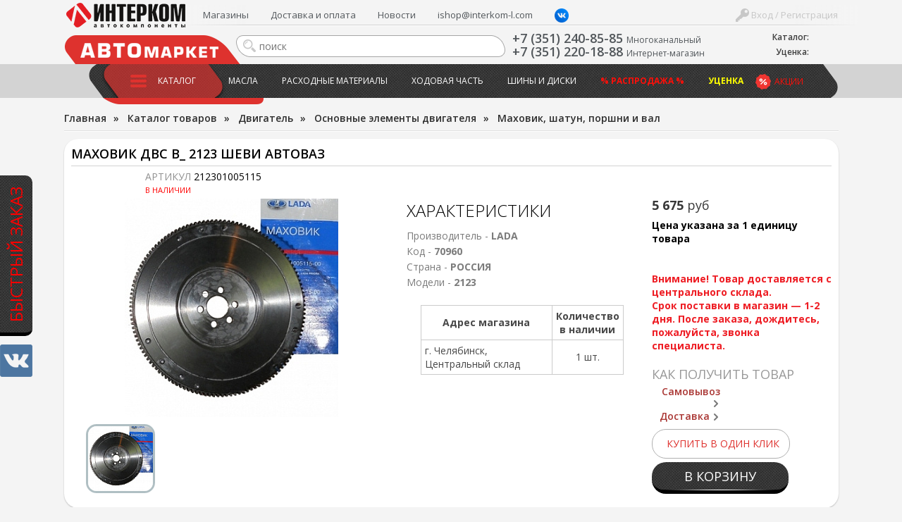

--- FILE ---
content_type: text/html; charset=UTF-8
request_url: https://interkom-l.ru/catalog/dvigatel_1/osnovnye_elementy_dvigatelya/makhovik_shatun_porshni_i_val/makhovik_dvs_v_2123_shevi_avtovaz.html
body_size: 51591
content:
<!DOCTYPE html>
<html lang="ru">
<html>
<head>
<title>Маховик ДВС В_ 2123 Шеви АвтоВАЗ 212301005115  купить в Челябинске, цена 5 675 руб </title>
<meta http-equiv="Content-Type" content="text/html; charset=UTF-8" />
<meta name="description" content="Купить 212301005115  Маховик ДВС В_ 2123 Шеви АвтоВАЗ в интернет-магазине Интерком с доставкой по Челябинску, цена 5 675 руб" />
<script type="text/javascript" data-skip-moving="true">(function(w, d, n) {var cl = "bx-core";var ht = d.documentElement;var htc = ht ? ht.className : undefined;if (htc === undefined || htc.indexOf(cl) !== -1){return;}var ua = n.userAgent;if (/(iPad;)|(iPhone;)/i.test(ua)){cl += " bx-ios";}else if (/Windows/i.test(ua)){cl += ' bx-win';}else if (/Macintosh/i.test(ua)){cl += " bx-mac";}else if (/Linux/i.test(ua) && !/Android/i.test(ua)){cl += " bx-linux";}else if (/Android/i.test(ua)){cl += " bx-android";}cl += (/(ipad|iphone|android|mobile|touch)/i.test(ua) ? " bx-touch" : " bx-no-touch");cl += w.devicePixelRatio && w.devicePixelRatio >= 2? " bx-retina": " bx-no-retina";var ieVersion = -1;if (/AppleWebKit/.test(ua)){cl += " bx-chrome";}else if (/Opera/.test(ua)){cl += " bx-opera";}else if (/Firefox/.test(ua)){cl += " bx-firefox";}ht.className = htc ? htc + " " + cl : cl;})(window, document, navigator);</script>


<link href="/bitrix/css/dbogdanoff.cookie/style.min.css?1749021265763" type="text/css"  rel="stylesheet" />
<link href="/bitrix/js/ui/design-tokens/dist/ui.design-tokens.min.css?171471520423233" type="text/css"  rel="stylesheet" />
<link href="/bitrix/js/ui/fonts/opensans/ui.font.opensans.min.css?16893050362320" type="text/css"  rel="stylesheet" />
<link href="/bitrix/js/main/popup/dist/main.popup.bundle.min.css?168930734726598" type="text/css"  rel="stylesheet" />
<link href="https://fonts.googleapis.com/css?family=Open+Sans:400,300,300italic,400italic,600,600italic,700,700italic&subset=latin,cyrillic" type="text/css"  rel="stylesheet" />
<link href="/bitrix/js/socialservices/css/ss.min.css?16893050364772" type="text/css"  rel="stylesheet" />
<link href="/bitrix/cache/css/lm/intercom2016/page_320de2514095eb235f557b1288f3c3ae/page_320de2514095eb235f557b1288f3c3ae_v1.css?1716311961212339" type="text/css"  rel="stylesheet" />
<link href="/bitrix/cache/css/lm/intercom2016/template_6967ac098b195e442381b35a846f213e/template_6967ac098b195e442381b35a846f213e_v1.css?172413441483116" type="text/css"  data-template-style="true" rel="stylesheet" />
<link href="/bitrix/panel/main/popup.min.css?168930507220774" type="text/css"  data-template-style="true"  rel="stylesheet" />







<link rel="canonical" href="https://interkom-l.ru/catalog/dvigatel_1/osnovnye_elementy_dvigatelya/makhovik_shatun_porshni_i_val/makhovik_dvs_v_2123_shevi_avtovaz.html">
<meta property="fb:app_id" content="173007192826678"/>
<!-- dev2fun module opengraph -->
<meta property="og:title" content="Маховик ДВС В_ 2123 Шеви АвтоВАЗ 212301005115  купить в Челябинске, цена 5 675 руб "/>
<meta property="og:description" content="Купить 212301005115Маховик ДВС В_ 2123 Шеви АвтоВАЗ в интернет-магазине Интерком с доставкой по Челябинску, цена 5 675 руб"/>
<meta property="og:url" content="https://interkom-l.ru/catalog/dvigatel_1/osnovnye_elementy_dvigatelya/makhovik_shatun_porshni_i_val/makhovik_dvs_v_2123_shevi_avtovaz.html"/>
<meta property="og:type" content="website"/>
<meta property="og:site_name" content="Интерком-Л"/>
<meta property="og:image" content="https://interkom-l.ru/upload/iblock/5cb/makhovik_dvs_vaz_2123_shevi_avtovaz.jpeg"/>
<meta property="og:image:type" content="image/jpeg"/>
<meta property="og:image:width" content="195"/>
<meta property="og:image:height" content="200"/>
<!-- /dev2fun module opengraph -->



<meta name="viewport" content="width=device-width, initial-scale=1">
<link rel="apple-touch-icon" sizes="180x180" href="/bitrix/templates/intercom2016/apple-touch-icon.png">
<link rel="icon" type="image/png" sizes="32x32" href="/bitrix/templates/intercom2016/favicon-32x32.png">
<link rel="icon" type="image/png" sizes="16x16" href="/bitrix/templates/intercom2016/favicon-16x16.png">
<link rel="manifest" href="/bitrix/templates/intercom2016/site.webmanifest">
<link rel="mask-icon" href="/bitrix/templates/intercom2016/safari-pinned-tab.svg" color="#5bbad5">
<meta name="msapplication-TileColor" content="#da532c">
<meta name="theme-color" content="#ffffff">

<script data-skip-moving="true" src="https://api-maps.yandex.ru/2.1/?lang=ru_RU&apikey=c7d02be2-2fc0-4d5a-9e35-ad5b5541e56e"></script>

<noscript><img src="https://vk.com/rtrg?p=VK-RTRG-1895985-qKUj" style="position:fixed; left:-999px;" alt=""/></noscript>

<!-- Yandex.Metrika counter -->
<noscript><div><img src="https://mc.yandex.ru/watch/48069854" style="position:absolute; left:-9999px;" alt="" /></div></noscript>
<!-- /Yandex.Metrika counter -->

</head>
<body>

<div id="vk_community_messages"></div>

	<div id="panel"></div>
	<!--div id="top"></div-->
	<!--a href="#" id="scroll_top"></a-->

	<div class="fast_order_fixed_container">
	<a href="#" class="fast_order_btn">Быстрый заказ</a>
	<br>
	<a href="https://vk.com/interkom_l" target="_blank" class="vk"><img src="/bitrix/templates/intercom2016/images/vk.png" alt=""></a>
</div>
<div class="popup-form form-zvonok" style="display:none;" id="form-FastOrder">
	<div class="popup-form-container">
<form name="iblock_add" method="post" onsubmit="return intercom.checkPhones();">
	<input type="hidden" name="sessid" id="sessid" value="eb3f6e4d0d505e436f78d89ea8d67d0c" />    <input type="hidden" name="callBackAction" value="sendCallBack" />
	<input type="hidden" name="ID" value="fast_order_fixed" />
		<input type="hidden" name="F_ACTION_TYPE" value="" id="FO_ACTION_TYPE" />
		<input type="hidden" name="F_PAGE" value="" id="FO_PAGE" />
		<h2 class="title"></h2>
	<div class="form-text">
				<div class="form-line">
						<textarea name="F_COMMENT" placeholder="Что Вы ищете?" id="FO_COMMENT"></textarea>
					</div>
				<div class="form-line">
						<input type="text" name="F_NAME" value="" required placeholder="Ваше имя" id="FO_NAME" />
					</div>
				<div class="form-line">
						<input type="text" name="F_PHONE" value="" required placeholder="Ваш телефон" id="FO_PHONE" />
					</div>
						<div class="button-container">
			<button type="submit" class="btn btn-danger" id="">Отправить</button>
		</div>
	</div>
</form>
	</div>
</div>
	<div class="html">
		<div id="sidebar">
			<div id="sidebar_top">

				<div id="sidebar_search">
						<div id="slidebar-title-search" class="sidebar-search">
	<form action="/search/">
		<input id="slidebar-title-search-input" type="text" name="q" value="" placeholder="поиск" maxlength="50" autocomplete="off" /><input name="s" type="submit" value="" />
	</form>
	</div>

					
				</div>
				<div class="clearfix"></div>
			</div>
            <div id="sidebar_cart">

					
<div class="bx-basket__container">
    <div class="bx-basket__item">
        <div class="bx-basket__item_title">Каталог:</div>
        <div id="bx_basket1" class="bx-basket bx-opener">
            <!--'start_frame_cache_bx_cart_block'-->
<div class="bx-hdr-profile">
	<div class="bx-basket-block">
		<a href="/order/">
							<span>
							</span>
				</a>
	</div>
</div>
<!--'end_frame_cache_bx_cart_block'-->        </div>
    </div>
		    <div class="bx-basket__item">
        <div class="bx-basket__item_title">Уценка:</div>
        <div id="cart_ucenka" class="bx-basket bx-opener">
            <div class="bx-hdr-profile">
                <div class="bx-basket-block">
                    <a href="/catalog/utsenennye-tovary/order/">
                        	                                        </a>
                </div>
            </div>
        </div>
    </div>
</div>
            </div>
			<nav>
							</nav>
			<nav>
				
<ul id="horizontal-multilevel-menu">


	
	
		
							<li><a href="/catalog/" class="root-item-selected">Каталог</a></li>
			
		
	
	

	
	
		
							<li><a href="/catalog/maslo_i_tekhnicheskie_zhidkosti/" class="root-item">Масла</a></li>
			
		
	
	

	
	
		
							<li><a href="/catalog/raskhodnye_materialy/" class="root-item">Расходные материалы</a></li>
			
		
	
	

	
	
		
							<li><a href="/catalog/khodovaya_chast/" class="root-item">Ходовая часть</a></li>
			
		
	
	

	
	
		
							<li><a href="/catalog/shiny_i_diski/" class="root-item">Шины и диски</a></li>
			
		
	
	

	
	
		
							<li><a href="/catalog/rasprodazha/" class="root-item"><b><font color="#ff0f09">% Распродажа %</font></b></a></li>
			
		
	
	

	
	
		
							<li><a href="/catalog/utsenennye-tovary/" class="root-item"><b><font color="yellow">Уценка</font></b></a></li>
			
		
	
	


</ul>
<div class="menu-clear-left"></div>
			</nav>
			<nav>
				
<ul id="horizontal-multilevel-menu">


	
	
		
							<li><a href="/shops/" class="root-item">Магазины</a></li>
			
		
	
	

	
	
		
							<li><a href="https://interkom-l.ru/info/usloviya-dostavki.php" class="root-item">Доставка и оплата</a></li>
			
		
	
	

	
	
		
							<li><a href="/info/news/" class="root-item">Новости</a></li>
			
		
	
	

	
	
		
							<li><a href="mailto:ishop@interkom-l.com" class="root-item">ishop@interkom-l.com</a></li>
			
		
	
	

	
	
		
							<li><a href="" class="root-item"><a href="https://vk.com/interkom_l" target="_blank" ><img width="20" margin-top="-3px" alt="vk_logo_icon_186897.png" src="/upload/medialibrary/36a/90gv9gnmfeo3xenf59i1a2sfc5tghqyk/vk_logo_icon_186897.png" height="20" title="vk_logo_icon_186897.png" align="top"></a></a></li>
			
		
	
	

	
	
		
							<li><a href="" class="root-item"></a></li>
			
		
	
	


</ul>
<div class="menu-clear-left"></div>
			</nav>
			<nav>
				<div class="header-sales"><a href="/info/actions/">Акции</a></div>
			</nav>
			<nav>
				<div class="sidebar_user">
									<a href="/auth/" class="login"><span></span> Вход / Регистрация</a>

								</div>
			</nav>
		</div>
		<div class="wrapper">
			<div class="inner">
				<div id="header">
					<div class="page_container">
						<div id="header-burger"><a href="#" id="showHideSidebar"></a></div>
						<div id="header_cart">

                            
<div class="bx-basket__container">
    <div class="bx-basket__item">
        <div class="bx-basket__item_title">Каталог:</div>
        <div id="bx_basket2" class="bx-basket bx-opener">
            
<div class="bx-hdr-profile">
	<div class="bx-basket-block">
		<a href="/order/">
							<span>
							</span>
				</a>
	</div>
</div>
        </div>
    </div>
		    <div class="bx-basket__item">
        <div class="bx-basket__item_title">Уценка:</div>
        <div id="cart_ucenka" class="bx-basket bx-opener">
            <div class="bx-hdr-profile">
                <div class="bx-basket-block">
                    <a href="/catalog/utsenennye-tovary/order/">
                        	                                        </a>
                </div>
            </div>
        </div>
    </div>
</div>
						</div>
						<div id="header_top_menu">
							<div id="header_user_block">
	<!--form action="/" method="GET" style="display: inline;" class="change_person">
		<select name="person_type" type="submit">
			<option value="3" selected>Версия для физ. лиц</option>
			<option value="4" >Версия для юр. лиц</option>
		</select>
	</form-->
	<a href="#" class="login" onClick="return OpenAuthFrom();"><span></span> Вход / Регистрация</a>
	
<div id="popup_auth_block" class="popup-form" style="display:none;">
	<div class="popup-form-container">
		<p>Вход</p>
		<!--h2 class="title">Вход</h2-->
		<div class="form-text">
			
<div class="bx-system-auth-form">



<form name="system_auth_form6zOYVN" method="post" target="_top" action="/catalog/dvigatel_1/osnovnye_elementy_dvigatelya/makhovik_shatun_porshni_i_val/makhovik_dvs_v_2123_shevi_avtovaz.html">
	<input type="hidden" name="backurl" value="/catalog/dvigatel_1/osnovnye_elementy_dvigatelya/makhovik_shatun_porshni_i_val/makhovik_dvs_v_2123_shevi_avtovaz.html" />
	<input type="hidden" name="AUTH_FORM" value="Y" />
	<input type="hidden" name="TYPE" value="AUTH" />
	
	<div class="form-line">
		<input type="text" name="USER_LOGIN" maxlength="50" value="" size="17" placeholder="E-mail" />
	</div>
	<div class="form-line">
		<input type="password" name="USER_PASSWORD" maxlength="50" size="17" autocomplete="off" placeholder="Пароль" />
	</div>
		
	<div style="float:right; width:200px;">
					<div class="form-line form-line-text">
				<noindex><a href="/auth/?register=yes&amp;register=yes&amp;backurl=%2Fcatalog%2Fdvigatel_1%2Fosnovnye_elementy_dvigatelya%2Fmakhovik_shatun_porshni_i_val%2Fmakhovik_dvs_v_2123_shevi_avtovaz.html" rel="nofollow" onClick="return OpenRegFrom();">Регистрация</a></noindex>
				<!--noindex><a href="/registratsiya/" rel="nofollow">Регистрация</a></noindex-->
				</div>
				
			<div class="form-line form-line-text">
				<noindex><a href="/auth/?forgot_password=yes&amp;forgot_password=yes&amp;backurl=%2Fcatalog%2Fdvigatel_1%2Fosnovnye_elementy_dvigatelya%2Fmakhovik_shatun_porshni_i_val%2Fmakhovik_dvs_v_2123_shevi_avtovaz.html" rel="nofollow">Забыли свой пароль?</a></noindex>
			</div>
					<div class="form-line" style="margin-bottom:0;">
				<div class="bx-auth-lbl">Войти как пользователь:</div>
					
        
    <a href="javascript:void(0)" onclick="BX.util.popup('https://www.facebook.com/dialog/oauth?client_id=173007192826678&amp;redirect_uri=https%3A%2F%2Finterkom-l.ru%2Fbitrix%2Ftools%2Foauth%2Ffacebook.php&amp;scope=email&amp;display=popup&amp;state=site_id%3Dlm%26backurl%3D%252Fcatalog%252Fdvigatel_1%252Fosnovnye_elementy_dvigatelya%252Fmakhovik_shatun_porshni_i_val%252Fmakhovik_dvs_v_2123_shevi_avtovaz.html%253Fcheck_key%253D2fec7522435c07bec8451d1b6ae3b740%26redirect_url%3D%252Fcatalog%252Fdvigatel_1%252Fosnovnye_elementy_dvigatelya%252Fmakhovik_shatun_porshni_i_val%252Fmakhovik_dvs_v_2123_shevi_avtovaz.html', 580, 400)"><img src="/bitrix/templates/intercom2016/components/bitrix/socserv.auth.form/top_icons/images/facebook.png" alt="Facebook"></a>
        
    <a href="javascript:void(0)" onclick="BX.util.popup('/bitrix/tools/oauth/twitter.php?check_key=2fec7522435c07bec8451d1b6ae3b740&amp;backurl=%252Fcatalog%252Fdvigatel_1%252Fosnovnye_elementy_dvigatelya%252Fmakhovik_shatun_porshni_i_val%252Fmakhovik_dvs_v_2123_shevi_avtovaz.html', 800, 450)"><img src="/bitrix/templates/intercom2016/components/bitrix/socserv.auth.form/top_icons/images/twitter.png" alt="Twitter"></a>
        
    <a href="javascript:void(0)" onclick="BX.util.popup('https://oauth.vk.com/authorize?client_id=2952063&amp;redirect_uri=https%3A%2F%2Finterkom-l.ru%2Fbitrix%2Ftools%2Foauth%2Fvkontakte.php&amp;scope=friends,offline,email&amp;response_type=code&amp;state=[base64]%3D%3D', 660, 425)"><img src="/bitrix/templates/intercom2016/components/bitrix/socserv.auth.form/top_icons/images/vkontakte.png" alt="ВКонтакте"></a>
			</div>
			</div>
	
		<div class="form-line form-line-text">
		<label><input type="checkbox" id="USER_REMEMBER_frm" name="USER_REMEMBER" value="Y" /> Запомнить меня</label>
	</div>
			
	<div class="button-container" style="margin-bottom:18px;">
		<input type="submit" name="Login" value="Войти" class="btn btn-danger" />
	</div>
	
	<div class="clearfix"></div>
</form>

<div style="display:none">
<div id="bx_auth_float" class="bx-auth-float">

<div class="bx-auth">
	<form method="post" name="bx_auth_servicesform" target="_top" action="/catalog/dvigatel_1/osnovnye_elementy_dvigatelya/makhovik_shatun_porshni_i_val/makhovik_dvs_v_2123_shevi_avtovaz.html">
					<div class="bx-auth-title">Войти как пользователь</div>
			<div class="bx-auth-note">Вы можете войти на сайт, если вы зарегистрированы на одном из этих сервисов:</div>
							<div class="bx-auth-services">
									<div><a href="javascript:void(0)" onclick="BxShowAuthService('Facebook', 'form')" id="bx_auth_href_formFacebook"><i class="bx-ss-icon facebook"></i><b>Facebook</b></a></div>
									<div><a href="javascript:void(0)" onclick="BxShowAuthService('Twitter', 'form')" id="bx_auth_href_formTwitter"><i class="bx-ss-icon twitter"></i><b>Twitter</b></a></div>
									<div><a href="javascript:void(0)" onclick="BxShowAuthService('VKontakte', 'form')" id="bx_auth_href_formVKontakte"><i class="bx-ss-icon vkontakte"></i><b>ВКонтакте</b></a></div>
							</div>
							<div class="bx-auth-line"></div>
				<div class="bx-auth-service-form" id="bx_auth_servform" style="display:none">
												<div id="bx_auth_serv_formFacebook" style="display:none"><a href="javascript:void(0)" onclick="BX.util.popup('https://www.facebook.com/dialog/oauth?client_id=173007192826678&amp;redirect_uri=https%3A%2F%2Finterkom-l.ru%2Fbitrix%2Ftools%2Foauth%2Ffacebook.php&amp;scope=email&amp;display=popup&amp;state=site_id%3Dlm%26backurl%3D%252Fcatalog%252Fdvigatel_1%252Fosnovnye_elementy_dvigatelya%252Fmakhovik_shatun_porshni_i_val%252Fmakhovik_dvs_v_2123_shevi_avtovaz.html%253Fcheck_key%253D2fec7522435c07bec8451d1b6ae3b740%26redirect_url%3D%252Fcatalog%252Fdvigatel_1%252Fosnovnye_elementy_dvigatelya%252Fmakhovik_shatun_porshni_i_val%252Fmakhovik_dvs_v_2123_shevi_avtovaz.html', 580, 400)" class="bx-ss-button facebook-button"></a><span class="bx-spacer"></span><span>Используйте вашу учетную запись на Facebook.com для входа на сайт.</span></div>
																<div id="bx_auth_serv_formTwitter" style="display:none"><a href="javascript:void(0)" onclick="BX.util.popup('/bitrix/tools/oauth/twitter.php?check_key=2fec7522435c07bec8451d1b6ae3b740&amp;backurl=%252Fcatalog%252Fdvigatel_1%252Fosnovnye_elementy_dvigatelya%252Fmakhovik_shatun_porshni_i_val%252Fmakhovik_dvs_v_2123_shevi_avtovaz.html', 800, 450)" class="bx-ss-button twitter-button"></a><span class="bx-spacer"></span><span>Используйте вашу учетную запись на Twitter.com для входа на сайт.</span></div>
																<div id="bx_auth_serv_formVKontakte" style="display:none"><a href="javascript:void(0)" onclick="BX.util.popup('https://oauth.vk.com/authorize?client_id=2952063&amp;redirect_uri=https%3A%2F%2Finterkom-l.ru%2Fbitrix%2Ftools%2Foauth%2Fvkontakte.php&amp;scope=friends,offline,email&amp;response_type=code&amp;state=[base64]%3D%3D', 660, 425)" class="bx-ss-button vkontakte-button"></a><span class="bx-spacer"></span><span>Используйте вашу учетную запись VKontakte для входа на сайт.</span></div>
									</div>
				<input type="hidden" name="auth_service_id" value="" />
	</form>
</div>

</div>
</div>

</div>
		</div>
	</div>
</div>
<div id="popup_reg_block" class="popup-form" style="display:none;">
	<div class="popup-form-container">
		<p>Регистрация</p>
		<!--h2 class="title">Регистрация</h2-->
		<div class="form-text">
			<div class="bx-auth-reg">


<form method="post" action="/catalog/dvigatel_1/osnovnye_elementy_dvigatelya/makhovik_shatun_porshni_i_val/makhovik_dvs_v_2123_shevi_avtovaz.html" name="regform" enctype="multipart/form-data">
		<input name="REGISTER[LOGIN]" value="login_1768732385_7030" type="hidden">
			<div class="form-line">
				<input size="30" type="text" name="REGISTER[NAME]" value="" placeholder="Имя " />	</div>
	<div class="form-line">
				<input size="30" type="text" name="REGISTER[LAST_NAME]" value="" placeholder="Фамилия " />	</div>
	<div class="form-line">
				<input size="30" type="text" name="REGISTER[EMAIL]" value="" placeholder="Адрес e-mail *" />	</div>
	<div class="form-line">
				<input size="30" type="text" name="REGISTER[PHONE_NUMBER]" value="" placeholder="Телефон " />	</div>
        <input name="REGISTER[PERSONAL_PHONE]" value="" type="hidden">
    

		<div class="form-line">
				<input size="30" type="password" name="REGISTER[PASSWORD]" value="" autocomplete="off" class="bx-auth-input" placeholder="Пароль *" />
	</div>
	<div class="form-line">
	<input size="30" type="password" name="REGISTER[CONFIRM_PASSWORD]" value="" autocomplete="off" placeholder="Подтверждение пароля *" />	</div>
	<div class="form-line">
		<input type="hidden" name="captcha_sid" value="0ba117f7942105f6abc61e9573af9f44" />
		<img src="/bitrix/tools/captcha.php?captcha_sid=0ba117f7942105f6abc61e9573af9f44" width="180" height="40" alt="CAPTCHA" /><br>
		<input type="text" name="captcha_word" maxlength="50" value="" placeholder="Введите слово на картинке*" />
	</div>
		
	<div class="button-container">
		<input type="submit" name="register_submit_button" class="btn" value="Регистрация" />
	</div>
	
	<div class="form-line form-line-text" style="margin-top:19px;">
		<div>Пароль должен быть не менее 6 символов длиной.</div>
		<div><span class="starrequired">*</span>Поля, обязательные для заполнения.</div>
	</div>
</form>
</div>		</div>
	</div>
</div>

</div>														<ul class="header-top-menu">
	<li><a href="/shops/">Магазины</a></li>
	<li><a href="https://interkom-l.ru/info/usloviya-dostavki.php">Доставка и оплата</a></li>
	<li><a href="/info/news/">Новости</a></li>
	<li><a href="mailto:ishop@interkom-l.com">ishop@interkom-l.com</a></li>
	<li><a href=""><a href="https://vk.com/interkom_l" target="_blank" ><img width="20" margin-top="-3px" alt="vk_logo_icon_186897.png" src="/upload/medialibrary/36a/90gv9gnmfeo3xenf59i1a2sfc5tghqyk/vk_logo_icon_186897.png" height="20" title="vk_logo_icon_186897.png" align="top"></a></a></li>
	<li><a href=""></a></li>
</ul>
<div class="clearfix"></div>
						</div>
						<div id="logo"><a href="/"><img src="/bitrix/templates/intercom2016/images/new_logoss.png" alt="Интерком Л" /></a></div>
						<div id="automarket"></div>
						<div id="header_phone" class="phone_container">
							<div class="phone_number">
								<div><a href="tel:+73512408585"><span itemprop="telephone">+7 (351) 240-85-85</span></a>
<span style="font-size: 12px;">Многоканальный</span></div>
 <div><a href="tel:+73512201888"><span itemprop="telephone">+7 (351) 220-18-88</span></a>
 <span style="font-size: 12px;">Интернет-магазин</span></div>							</div>

						</div>
						<div id="header_search">
								<div id="title-search" class="header-search">
	<form action="/search/">
		<input id="title-search-input" type="text" name="q" value="" placeholder="поиск" maxlength="50" autocomplete="off" /><input name="s" type="submit" value="" />
	</form>
	</div>

						</div>
						<div id="top_menu_container">
							<div class="header-sales"><a href="/info/actions/">Акции</a></div>
							<ul class="main-menu">
	<li class="main-menu-item">
		<div class="button"><a href="/catalog/" class="selected"><span></span>Каталог</a></div>
				<div class="top-menu-sections">
	<div class="page_container">
		<ul>
					<li id="bx_1847241719_2848" class="DEPTH_LEVEL_1">	
			<a href="/catalog/maslo_i_tekhnicheskie_zhidkosti/" class="title">
				<span style="background-image:url(/upload/iblock/ae2/maslo_i_tekhnicheskie_zhidkosti.png);"></span>
				Масло и технические жидкости			</a>
				
		<ul>
						<li id="bx_1847241719_2859"><a href="/catalog/maslo_i_tekhnicheskie_zhidkosti/maslo_motornoe_1/" title="Масло моторное">Масло моторное</a>
				</li>
						<li id="bx_1847241719_2851"><a href="/catalog/maslo_i_tekhnicheskie_zhidkosti/maslo_dlya_transmissii/" title="Масло для трансмиссии">Масло для трансмиссии</a>
				</li>
						<li id="bx_1847241719_2868"><a href="/catalog/maslo_i_tekhnicheskie_zhidkosti/maslo_dlya_mototsiklov/" title="Масло для мотоциклов">Масло для мотоциклов</a>
				</li>
						<li id="bx_1847241719_2860"><a href="/catalog/maslo_i_tekhnicheskie_zhidkosti/maslo_v_bochke_bochkovoe/" title="Масло в бочке ">Масло в бочке </a>
				</li>
						<li id="bx_1847241719_2849"><a href="/catalog/maslo_i_tekhnicheskie_zhidkosti/okhlazhdayushchaya_zhidkost/" title="Охлаждающая жидкость">Охлаждающая жидкость</a>
				</li>
								<li class="readmore"><a href="/catalog/maslo_i_tekhnicheskie_zhidkosti/">Показать все &raquo;</a>
					</li>
				</li>
				</li>
		</ul>
	</li>
					<li id="bx_1847241719_2989" class="DEPTH_LEVEL_1">	
			<a href="/catalog/avtoprinadlezhnosti/" class="title">
				<span style="background-image:url(/upload/iblock/8c1/avtoprinadlezhnosti.png);"></span>
				Автопринадлежности			</a>
				
		<ul>
						<li id="bx_1847241719_3124"><a href="/catalog/avtoprinadlezhnosti/derzhateli_telefonov_gps/" title="Держатели телефонов,  GPS">Держатели телефонов,  GPS</a>
				</li>
						<li id="bx_1847241719_4440"><a href="/catalog/avtoprinadlezhnosti/breloki_kovriki_na_torpedu/" title="Брелоки , Коврики на торпеду">Брелоки , Коврики на торпеду</a>
				</li>
						<li id="bx_1847241719_2990"><a href="/catalog/avtoprinadlezhnosti/kompressory_1/" title="Компрессоры">Компрессоры</a>
				</li>
						<li id="bx_1847241719_3037"><a href="/catalog/avtoprinadlezhnosti/lampa_prozhektor_fonariki/" title="Лампа-прожектор, фонарики">Лампа-прожектор, фонарики</a>
				</li>
						<li id="bx_1847241719_3121"><a href="/catalog/avtoprinadlezhnosti/razvetviteli_prikurivatelya/" title="Разветвители прикуривателя">Разветвители прикуривателя</a>
				</li>
								<li class="readmore"><a href="/catalog/avtoprinadlezhnosti/">Показать все &raquo;</a>
					</li>
				</li>
				</li>
				</li>
				</li>
		</ul>
	</li>
					<li id="bx_1847241719_2842" class="DEPTH_LEVEL_1">	
			<a href="/catalog/shchyetki_stekloochistitelya/" class="title">
				<span style="background-image:url(/upload/iblock/f8a/shchyetki_stekloochistitelya.png);"></span>
				Щётки стеклоочистителя			</a>
				</li>
					<li id="bx_1847241719_2899" class="DEPTH_LEVEL_1">	
			<a href="/catalog/avtoaksessuary_1/" class="title">
				<span style="background-image:url(/upload/iblock/2b4/rjl5hmge3scbr5xf7zg1qgaxd0vqwtc6/avtoaksessuary.png);"></span>
				Автоаксессуары			</a>
				
		<ul>
						<li id="bx_1847241719_3071"><a href="/catalog/avtoaksessuary_1/avtochekhly_rukoyatki_kpp_i_ruchnika/" title="Авточехлы, рукоятки КПП и ручника">Авточехлы, рукоятки КПП и ручника</a>
				</li>
						<li id="bx_1847241719_2948"><a href="/catalog/avtoaksessuary_1/aromatizatory_1/" title="Ароматизаторы">Ароматизаторы</a>
				</li>
						<li id="bx_1847241719_3023"><a href="/catalog/avtoaksessuary_1/detskie_kresla/" title="Детские кресла">Детские кресла</a>
				</li>
						<li id="bx_1847241719_2921"><a href="/catalog/avtoaksessuary_1/naruzhnye_avtoaksessuary/" title="Наружные автоаксессуары">Наружные автоаксессуары</a>
				</li>
						<li id="bx_1847241719_3092"><a href="/catalog/avtoaksessuary_1/opletki_rulya_1/" title="Оплетки руля">Оплетки руля</a>
				</li>
								<li class="readmore"><a href="/catalog/avtoaksessuary_1/">Показать все &raquo;</a>
					</li>
				</li>
				</li>
		</ul>
	</li>
					<li id="bx_1847241719_2812" class="DEPTH_LEVEL_1">	
			<a href="/catalog/avtosvet/" class="title">
				<span style="background-image:url(/upload/iblock/5a5/avtosvet.png);"></span>
				Автосвет			</a>
				
		<ul>
						<li id="bx_1847241719_4447"><a href="/catalog/avtosvet/dnevnye_khodovye_ogni/" title="Дневные ходовые огни">Дневные ходовые огни</a>
				</li>
						<li id="bx_1847241719_2815"><a href="/catalog/avtosvet/avtolampy_galogenovye/" title="Автолампы галогеновые">Автолампы галогеновые</a>
				</li>
						<li id="bx_1847241719_2813"><a href="/catalog/avtosvet/avtolampy_nakalivaniya/" title="Автолампы накаливания">Автолампы накаливания</a>
				</li>
						<li id="bx_1847241719_2814"><a href="/catalog/avtosvet/avtolampy_ksenonovye/" title="Автолампы ксеноновые">Автолампы ксеноновые</a>
				</li>
						<li id="bx_1847241719_2816"><a href="/catalog/avtosvet/avtolampy_svetodiodnye/" title="Автолампы светодиодные">Автолампы светодиодные</a>
				</li>
								<li class="readmore"><a href="/catalog/avtosvet/">Показать все &raquo;</a>
					</li>
		</ul>
	</li>
					<li id="bx_1847241719_2880" class="DEPTH_LEVEL_1">	
			<a href="/catalog/avtokhimiya_i_avtokosmetika_1/" class="title">
				<span style="background-image:url(/upload/iblock/b19/avtokhimiya_i_avtokosmetika.png);"></span>
				Автохимия и Автокосметика			</a>
				
		<ul>
						<li id="bx_1847241719_2968"><a href="/catalog/avtokhimiya_i_avtokosmetika_1/avtokosmetika_dlya_salona/" title="Автокосметика для салона">Автокосметика для салона</a>
				</li>
						<li id="bx_1847241719_2926"><a href="/catalog/avtokhimiya_i_avtokosmetika_1/avtokosmetika_dlya_kuzova/" title="Автокосметика для кузова">Автокосметика для кузова</a>
				</li>
						<li id="bx_1847241719_2983"><a href="/catalog/avtokhimiya_i_avtokosmetika_1/avtokosmetika_dlya_shin_i_diskov/" title="Автокосметика для шин и дисков">Автокосметика для шин и дисков</a>
				</li>
						<li id="bx_1847241719_2976"><a href="/catalog/avtokhimiya_i_avtokosmetika_1/avtokhimiya_dlya_stekl/" title="Автохимия  для стекл">Автохимия  для стекл</a>
				</li>
						<li id="bx_1847241719_2881"><a href="/catalog/avtokhimiya_i_avtokosmetika_1/prisadki_ochistki_promyvki/" title="Присадки, очистки, промывки">Присадки, очистки, промывки</a>
				</li>
								<li class="readmore"><a href="/catalog/avtokhimiya_i_avtokosmetika_1/">Показать все &raquo;</a>
					</li>
				</li>
				</li>
		</ul>
	</li>
					<li id="bx_1847241719_2864" class="DEPTH_LEVEL_1">	
			<a href="/catalog/akkumulyatornye_batarei_1/" class="title">
				<span style="background-image:url(/upload/iblock/876/akkumulyatornye_batarei.png);"></span>
				Аккумуляторные батареи			</a>
				
		<ul>
						<li id="bx_1847241719_2865"><a href="/catalog/akkumulyatornye_batarei_1/akkumulyatornye_batarei/" title="Аккумуляторные батареи">Аккумуляторные батареи</a>
				</li>
						<li id="bx_1847241719_2904"><a href="/catalog/akkumulyatornye_batarei_1/zaryadnye_ustroystva/" title="Зарядные устройства">Зарядные устройства</a>
				</li>
						<li id="bx_1847241719_2906"><a href="/catalog/akkumulyatornye_batarei_1/klemmy_krepleniya_provoda/" title="Клеммы, крепления, провода">Клеммы, крепления, провода</a>
				</li>
						<li id="bx_1847241719_3030"><a href="/catalog/akkumulyatornye_batarei_1/provoda_akb_dlya_zapuska_dvigatelya/" title="Провода АКБ  для запуска двигателя">Провода АКБ  для запуска двигателя</a>
				</li>
		</ul>
	</li>
					<li id="bx_1847241719_2886" class="DEPTH_LEVEL_1">	
			<a href="/catalog/instrumenty_1/" class="title">
				<span style="background-image:url(/upload/iblock/314/instrumenty.png);"></span>
				Инструменты			</a>
				
		<ul>
						<li id="bx_1847241719_2897"><a href="/catalog/instrumenty_1/instrumenty_dlya_remonta_avto/" title="Инструменты для ремонта авто">Инструменты для ремонта авто</a>
				</li>
						<li id="bx_1847241719_2923"><a href="/catalog/instrumenty_1/inventar/" title="Инвентарь">Инвентарь</a>
				</li>
						<li id="bx_1847241719_2945"><a href="/catalog/instrumenty_1/kanistry_1/" title="Канистры">Канистры</a>
				</li>
						<li id="bx_1847241719_3045"><a href="/catalog/instrumenty_1/domkraty_1/" title="Домкраты">Домкраты</a>
				</li>
						<li id="bx_1847241719_2887"><a href="/catalog/instrumenty_1/metizy_1/" title="Метизы">Метизы</a>
				</li>
								<li class="readmore"><a href="/catalog/instrumenty_1/">Показать все &raquo;</a>
					</li>
				</li>
				</li>
		</ul>
	</li>
					<li id="bx_1847241719_2835" class="DEPTH_LEVEL_1">	
			<a href="/catalog/raskhodnye_materialy/" class="title">
				<span style="background-image:url(/upload/iblock/c06/raskhodnye_materialy.png);"></span>
				Расходные материалы			</a>
				
		<ul>
						<li id="bx_1847241719_2877"><a href="/catalog/raskhodnye_materialy/filtry/" title="Фильтры">Фильтры</a>
				</li>
						<li id="bx_1847241719_2874"><a href="/catalog/raskhodnye_materialy/svechi_zazhiganiya/" title="Свечи зажигания">Свечи зажигания</a>
				</li>
						<li id="bx_1847241719_2836"><a href="/catalog/raskhodnye_materialy/kolodki_tormoznye/" title="Колодки тормозные">Колодки тормозные</a>
				</li>
						<li id="bx_1847241719_2861"><a href="/catalog/raskhodnye_materialy/remni_1/" title="Ремни">Ремни</a>
				</li>
						<li id="bx_1847241719_2991"><a href="/catalog/raskhodnye_materialy/rezinki_stekloochistitelya/" title="Резинки стеклоочистителя">Резинки стеклоочистителя</a>
				</li>
								<li class="readmore"><a href="/catalog/raskhodnye_materialy/">Показать все &raquo;</a>
					</li>
		</ul>
	</li>
					<li id="bx_1847241719_2907" class="DEPTH_LEVEL_1">	
			<a href="/catalog/dvigatel_1/" class="title">
				<span style="background-image:url(/upload/iblock/68a/dvigatel.png);"></span>
				Двигатель			</a>
				
		<ul>
						<li id="bx_1847241719_2908"><a href="/catalog/dvigatel_1/osnovnye_elementy_dvigatelya/" title="Основные элементы двигателя">Основные элементы двигателя</a>
				</li>
						<li id="bx_1847241719_3006"><a href="/catalog/dvigatel_1/sistema_vypuska_dvigatelya/" title="Система выпуска двигателя">Система выпуска двигателя</a>
				</li>
						<li id="bx_1847241719_3057"><a href="/catalog/dvigatel_1/sistema_otopleniya_i_ventilyatsii/" title="Система отопления и вентиляции">Система отопления и вентиляции</a>
				</li>
						<li id="bx_1847241719_2953"><a href="/catalog/dvigatel_1/sistema_okhlazhdeniya_dvigatelya/" title="Система охлаждения двигателя">Система охлаждения двигателя</a>
				</li>
						<li id="bx_1847241719_2986"><a href="/catalog/dvigatel_1/sistema_pitaniya_dvigatelya/" title="Система питания двигателя">Система питания двигателя</a>
				</li>
								<li class="readmore"><a href="/catalog/dvigatel_1/">Показать все &raquo;</a>
					</li>
		</ul>
	</li>
					<li id="bx_1847241719_3050" class="DEPTH_LEVEL_1">	
			<a href="/catalog/sistema_rulevogo_upravleniya/" class="title">
				<span style="background-image:url(/upload/iblock/748/sistema_rulevogo_upravleniya.png);"></span>
				Система рулевого управления			</a>
				
		<ul>
						<li id="bx_1847241719_3058"><a href="/catalog/sistema_rulevogo_upravleniya/mekhanizm_rulevoy/" title="Механизм рулевой">Механизм рулевой</a>
				</li>
						<li id="bx_1847241719_3055"><a href="/catalog/sistema_rulevogo_upravleniya/mekhanizm_rulevogo_upravleniya_s_gur/" title="Механизм рулевого управления с ГУР">Механизм рулевого управления с ГУР</a>
				</li>
						<li id="bx_1847241719_3064"><a href="/catalog/sistema_rulevogo_upravleniya/mayatnikovyy_rychag_i_komplektuyushchie/" title="Маятниковый рычаг и комплектующие">Маятниковый рычаг и комплектующие</a>
				</li>
						<li id="bx_1847241719_3051"><a href="/catalog/sistema_rulevogo_upravleniya/rulevaya_tyaga/" title="Рулевая тяга">Рулевая тяга</a>
				</li>
						<li id="bx_1847241719_3053"><a href="/catalog/sistema_rulevogo_upravleniya/rulevaya_kolonka_elektorousilitel_rulya/" title="Рулевая колонка, электороусилитель руля">Рулевая колонка, электороусилитель руля</a>
				</li>
								<li class="readmore"><a href="/catalog/sistema_rulevogo_upravleniya/">Показать все &raquo;</a>
					</li>
		</ul>
	</li>
					<li id="bx_1847241719_3081" class="DEPTH_LEVEL_1">	
			<a href="/catalog/tormoznaya_sistema/" class="title">
				<span style="background-image:url(/upload/iblock/e1e/tormoznaya_sistema.png);"></span>
				Тормозная система			</a>
				
		<ul>
						<li id="bx_1847241719_3086"><a href="/catalog/tormoznaya_sistema/zadnyaya_tormoznaya_sistema/" title="Задняя тормозная система">Задняя тормозная система</a>
				</li>
						<li id="bx_1847241719_3082"><a href="/catalog/tormoznaya_sistema/perednyaya_tormoznaya_sistema/" title="Передняя тормозная система">Передняя тормозная система</a>
				</li>
						<li id="bx_1847241719_3096"><a href="/catalog/tormoznaya_sistema/regulyator_davleniya_tormozov/" title="Регулятор давления тормозов">Регулятор давления тормозов</a>
				</li>
						<li id="bx_1847241719_3084"><a href="/catalog/tormoznaya_sistema/privod_gidrotormozov/" title="Привод гидротормозов">Привод гидротормозов</a>
				</li>
						<li id="bx_1847241719_3089"><a href="/catalog/tormoznaya_sistema/pedal_i_vakuumnyy_usilitel/" title="Педаль и вакуумный усилитель">Педаль и вакуумный усилитель</a>
				</li>
								<li class="readmore"><a href="/catalog/tormoznaya_sistema/">Показать все &raquo;</a>
					</li>
		</ul>
	</li>
					<li id="bx_1847241719_3003" class="DEPTH_LEVEL_1">	
			<a href="/catalog/transmissiya_1/" class="title">
				<span style="background-image:url(/upload/iblock/c8b/transmissiya.png);"></span>
				Трансмиссия			</a>
				
		<ul>
						<li id="bx_1847241719_3004"><a href="/catalog/transmissiya_1/korobka_pereklyucheniya_peredach/" title="Коробка переключения передач">Коробка переключения передач</a>
				</li>
						<li id="bx_1847241719_3010"><a href="/catalog/transmissiya_1/mosty/" title="Мосты">Мосты</a>
				</li>
						<li id="bx_1847241719_3009"><a href="/catalog/transmissiya_1/privod_ravnykh_uglovykh_skorostey/" title="Привод равных угловых скоростей">Привод равных угловых скоростей</a>
				</li>
						<li id="bx_1847241719_3027"><a href="/catalog/transmissiya_1/razdatochnaya_korobka_peredach/" title="Раздаточная коробка передач">Раздаточная коробка передач</a>
				</li>
						<li id="bx_1847241719_3034"><a href="/catalog/transmissiya_1/stseplenie_privody/" title="Сцепление, приводы">Сцепление, приводы</a>
				</li>
		</ul>
	</li>
					<li id="bx_1847241719_2866" class="DEPTH_LEVEL_1">	
			<a href="/catalog/shiny_i_diski/" class="title">
				<span style="background-image:url(/upload/iblock/f6b/shiny_i_diski.png);"></span>
				Шины и диски			</a>
				
		<ul>
						<li id="bx_1847241719_2993"><a href="/catalog/shiny_i_diski/diski_1/" title="Диски">Диски</a>
				</li>
						<li id="bx_1847241719_2969"><a href="/catalog/shiny_i_diski/bolty_i_gayki_kolesnye/" title="Болты и гайки колесные">Болты и гайки колесные</a>
				</li>
						<li id="bx_1847241719_3116"><a href="/catalog/shiny_i_diski/soputstvuyushchie_tovary_dlya_shin/" title="Сопутствующие товары для шин">Сопутствующие товары для шин</a>
				</li>
		</ul>
	</li>
					<li id="bx_1847241719_2889" class="DEPTH_LEVEL_1">	
			<a href="/catalog/elektrooborudovanie_1/" class="title">
				<span style="background-image:url(/upload/iblock/98a/elektrooborudovanie.png);"></span>
				Электрооборудование			</a>
				
		<ul>
						<li id="bx_1847241719_2892"><a href="/catalog/elektrooborudovanie_1/elektrooborudovanie_dvigatelya/" title="Электрооборудование двигателя">Электрооборудование двигателя</a>
				</li>
						<li id="bx_1847241719_2915"><a href="/catalog/elektrooborudovanie_1/elektrooborudovanie_sistem_osveshcheniya/" title="Электрооборудование систем освещения">Электрооборудование систем освещения</a>
				</li>
						<li id="bx_1847241719_2890"><a href="/catalog/elektrooborudovanie_1/elementy_elektrooborudovaniya/" title="Элементы электрооборудования">Элементы электрооборудования</a>
				</li>
						<li id="bx_1847241719_2937"><a href="/catalog/elektrooborudovanie_1/provoda_zazhiganiya/" title="Провода зажигания">Провода зажигания</a>
				</li>
		</ul>
	</li>
					<li id="bx_1847241719_3028" class="DEPTH_LEVEL_1">	
			<a href="/catalog/khodovaya_chast/" class="title">
				<span style="background-image:url(/upload/iblock/0e7/khodovaya_chast.png);"></span>
				Ходовая часть			</a>
				
		<ul>
						<li id="bx_1847241719_3044"><a href="/catalog/khodovaya_chast/amortizator_peredniy/" title="Амортизатор передний">Амортизатор передний</a>
				</li>
						<li id="bx_1847241719_3046"><a href="/catalog/khodovaya_chast/amortizator_zadniy/" title="Амортизатор задний">Амортизатор задний</a>
				</li>
						<li id="bx_1847241719_3069"><a href="/catalog/khodovaya_chast/kulak_povorotnyy_stupitsa/" title="Кулак поворотный, ступица">Кулак поворотный, ступица</a>
				</li>
						<li id="bx_1847241719_3038"><a href="/catalog/khodovaya_chast/podveska_perednyaya/" title="Подвеска передняя">Подвеска передняя</a>
				</li>
						<li id="bx_1847241719_3029"><a href="/catalog/khodovaya_chast/podveska_zadnyaya/" title="Подвеска задняя">Подвеска задняя</a>
				</li>
								<li class="readmore"><a href="/catalog/khodovaya_chast/">Показать все &raquo;</a>
					</li>
				</li>
		</ul>
	</li>
					<li id="bx_1847241719_2819" class="DEPTH_LEVEL_1">	
			<a href="/catalog/avtozvuk_i_avtoelektronika/" class="title">
				<span style="background-image:url(/upload/iblock/c79/avtozvuk_i_avtoelektronika.png);"></span>
				Автозвук и автоэлектроника			</a>
				
		<ul>
						<li id="bx_1847241719_2833"><a href="/catalog/avtozvuk_i_avtoelektronika/avtosignalizatsiya/" title="Автосигнализация">Автосигнализация</a>
				</li>
						<li id="bx_1847241719_2822"><a href="/catalog/avtozvuk_i_avtoelektronika/avtomobilnaya_akustika/" title="Автомобильная акустика">Автомобильная акустика</a>
				</li>
						<li id="bx_1847241719_2821"><a href="/catalog/avtozvuk_i_avtoelektronika/videoregistratory/" title="Видеорегистраторы">Видеорегистраторы</a>
				</li>
						<li id="bx_1847241719_2820"><a href="/catalog/avtozvuk_i_avtoelektronika/navigatory/" title="Навигаторы">Навигаторы</a>
				</li>
						<li id="bx_1847241719_2826"><a href="/catalog/avtozvuk_i_avtoelektronika/magnitoly_i_fm_modulyatory/" title="Магнитолы и FM-модуляторы">Магнитолы и FM-модуляторы</a>
				</li>
								<li class="readmore"><a href="/catalog/avtozvuk_i_avtoelektronika/">Показать все &raquo;</a>
					</li>
		</ul>
	</li>
					<li id="bx_1847241719_2845" class="DEPTH_LEVEL_1">	
			<a href="/catalog/kuzovnye_elementy/" class="title">
				<span style="background-image:url(/upload/iblock/c63/kuzovnye_elementy.png);"></span>
				Кузовные элементы			</a>
				
		<ul>
						<li id="bx_1847241719_2869"><a href="/catalog/kuzovnye_elementy/vnutrennie_elementy_kuzova/" title="Внутренние элементы кузова">Внутренние элементы кузова</a>
				</li>
						<li id="bx_1847241719_2846"><a href="/catalog/kuzovnye_elementy/kuzovnoe_zhelezo/" title="Кузовное железо">Кузовное железо</a>
				</li>
						<li id="bx_1847241719_2872"><a href="/catalog/kuzovnye_elementy/rama_i_navesnye_elementy/" title="Рама и навесные элементы">Рама и навесные элементы</a>
				</li>
		</ul>
	</li>
		</ul>
		<div class="clearfix"></div>
	</div>
</div>			</li>
	<li class="main-menu-item">
		<div class="button"><a href="/catalog/maslo_i_tekhnicheskie_zhidkosti/">Масла</a></div>
				<div class="top-menu-sections">
	<div class="page_container">
		<ul>
					<li id="bx_4145281613_2859" class="DEPTH_LEVEL_1">	
			<a href="/catalog/maslo_i_tekhnicheskie_zhidkosti/maslo_motornoe_1/" class="title">
				<span style="background-image:url(/upload/iblock/993/maslo_motornoe.png);"></span>
				Масло моторное			</a>
				</li>
					<li id="bx_4145281613_2851" class="DEPTH_LEVEL_1">	
			<a href="/catalog/maslo_i_tekhnicheskie_zhidkosti/maslo_dlya_transmissii/" class="title">
				<span style="background-image:url(/upload/iblock/c6d/maslo_dlya_transmissii.png);"></span>
				Масло для трансмиссии			</a>
				</li>
					<li id="bx_4145281613_2868" class="DEPTH_LEVEL_1">	
			<a href="/catalog/maslo_i_tekhnicheskie_zhidkosti/maslo_dlya_mototsiklov/" class="title">
				<span style="background-image:url(/upload/iblock/e33/maslo_dlya_mototsiklov.png);"></span>
				Масло для мотоциклов			</a>
				</li>
					<li id="bx_4145281613_2860" class="DEPTH_LEVEL_1">	
			<a href="/catalog/maslo_i_tekhnicheskie_zhidkosti/maslo_v_bochke_bochkovoe/" class="title">
				<span style="background-image:url(/upload/iblock/340/maslo_v_bochke_bochkovoe.png);"></span>
				Масло в бочке 			</a>
				</li>
					<li id="bx_4145281613_2849" class="DEPTH_LEVEL_1">	
			<a href="/catalog/maslo_i_tekhnicheskie_zhidkosti/okhlazhdayushchaya_zhidkost/" class="title">
				<span style="background-image:url(/upload/iblock/1de/okhlazhdayushchaya_zhidkost.png);"></span>
				Охлаждающая жидкость			</a>
				
		<ul>
						<li id="bx_4145281613_2853"><a href="/catalog/maslo_i_tekhnicheskie_zhidkosti/okhlazhdayushchaya_zhidkost/antifriz_1/" title="Антифриз">Антифриз</a>
				</li>
						<li id="bx_4145281613_2850"><a href="/catalog/maslo_i_tekhnicheskie_zhidkosti/okhlazhdayushchaya_zhidkost/tosol_1/" title="Тосол">Тосол</a>
				</li>
		</ul>
	</li>
					<li id="bx_4145281613_2852" class="DEPTH_LEVEL_1">	
			<a href="/catalog/maslo_i_tekhnicheskie_zhidkosti/tormoznaya_zhidkost/" class="title">
				<span style="background-image:url(/upload/iblock/3a1/tormoznaya_zhidkost.png);"></span>
				Тормозная жидкость			</a>
				</li>
					<li id="bx_4145281613_2854" class="DEPTH_LEVEL_1">	
			<a href="/catalog/maslo_i_tekhnicheskie_zhidkosti/prochie_tekhnicheskie_zhidkosti/" class="title">
				<span style="background-image:url(/upload/iblock/922/prochie_tekhnicheskie_zhidkosti.png);"></span>
				Прочие технические жидкости			</a>
				
		<ul>
						<li id="bx_4145281613_2855"><a href="/catalog/maslo_i_tekhnicheskie_zhidkosti/prochie_tekhnicheskie_zhidkosti/maslo_promyvochnoe_1/" title="Масло промывочное">Масло промывочное</a>
				</li>
						<li id="bx_4145281613_2856"><a href="/catalog/maslo_i_tekhnicheskie_zhidkosti/prochie_tekhnicheskie_zhidkosti/elektrolit_1/" title="Электролит">Электролит</a>
				</li>
						<li id="bx_4145281613_2857"><a href="/catalog/maslo_i_tekhnicheskie_zhidkosti/prochie_tekhnicheskie_zhidkosti/voda/" title="Вода">Вода</a>
				</li>
		</ul>
	</li>
					<li id="bx_4145281613_3230" class="DEPTH_LEVEL_1">	
			<a href="/catalog/maslo_i_tekhnicheskie_zhidkosti/maslo_gidravlicheskoe/" class="title">
				<span style="background-image:url(/upload/iblock/730/maslo_gidravlicheskoe.png);"></span>
				Масло гидравлическое			</a>
				</li>
		</ul>
		<div class="clearfix"></div>
	</div>
</div>			</li>
	<li class="main-menu-item">
		<div class="button"><a href="/catalog/raskhodnye_materialy/">Расходные материалы</a></div>
				<div class="top-menu-sections">
	<div class="page_container">
		<ul>
					<li id="bx_2148846299_2877" class="DEPTH_LEVEL_1">	
			<a href="/catalog/raskhodnye_materialy/filtry/" class="title">
				<span style="background-image:url(/upload/iblock/5a7/filtry.png);"></span>
				Фильтры			</a>
				
		<ul>
						<li id="bx_2148846299_2885"><a href="/catalog/raskhodnye_materialy/filtry/maslyanyy_filtr/" title="Масляный фильтр">Масляный фильтр</a>
				</li>
						<li id="bx_2148846299_2896"><a href="/catalog/raskhodnye_materialy/filtry/filtr_vozdushnyy/" title="Фильтр воздушный">Фильтр воздушный</a>
				</li>
						<li id="bx_2148846299_3062"><a href="/catalog/raskhodnye_materialy/filtry/filtr_salona/" title="Фильтр салона">Фильтр салона</a>
				</li>
						<li id="bx_2148846299_2878"><a href="/catalog/raskhodnye_materialy/filtry/filtr_toplivnyy/" title="Фильтр топливный">Фильтр топливный</a>
				</li>
		</ul>
	</li>
					<li id="bx_2148846299_2874" class="DEPTH_LEVEL_1">	
			<a href="/catalog/raskhodnye_materialy/svechi_zazhiganiya/" class="title">
				<span style="background-image:url(/upload/iblock/a6f/svechi_zazhiganiya.png);"></span>
				Свечи зажигания			</a>
				</li>
					<li id="bx_2148846299_2836" class="DEPTH_LEVEL_1">	
			<a href="/catalog/raskhodnye_materialy/kolodki_tormoznye/" class="title">
				<span style="background-image:url(/upload/iblock/302/kolodki_tormoznye.png);"></span>
				Колодки тормозные			</a>
				
		<ul>
						<li id="bx_2148846299_2837"><a href="/catalog/raskhodnye_materialy/kolodki_tormoznye/kolodki_zadnie/" title="Колодки задние">Колодки задние</a>
				</li>
						<li id="bx_2148846299_2844"><a href="/catalog/raskhodnye_materialy/kolodki_tormoznye/kolodki_perednie/" title="Колодки передние">Колодки передние</a>
				</li>
		</ul>
	</li>
					<li id="bx_2148846299_2861" class="DEPTH_LEVEL_1">	
			<a href="/catalog/raskhodnye_materialy/remni_1/" class="title">
				<span style="background-image:url(/upload/iblock/80e/remni.png);"></span>
				Ремни			</a>
				
		<ul>
						<li id="bx_2148846299_2862"><a href="/catalog/raskhodnye_materialy/remni_1/privodnye_remni/" title="Приводные ремни">Приводные ремни</a>
				</li>
		</ul>
	</li>
					<li id="bx_2148846299_2991" class="DEPTH_LEVEL_1">	
			<a href="/catalog/raskhodnye_materialy/rezinki_stekloochistitelya/" class="title">
				<span style="background-image:url(/upload/iblock/549/rezinki_stekloochistitelya.png);"></span>
				Резинки стеклоочистителя			</a>
				</li>
					<li id="bx_2148846299_2992" class="DEPTH_LEVEL_1">	
			<a href="/catalog/raskhodnye_materialy/adaptery_shchyetok_stekloochistitelya/" class="title">
				<span style="background-image:url(/upload/iblock/ed5/adaptery_shchyetok_stekloochistitelya.png);"></span>
				Адаптеры щёток стеклоочистителя			</a>
				</li>
		</ul>
		<div class="clearfix"></div>
	</div>
</div>			</li>
	<li class="main-menu-item">
		<div class="button"><a href="/catalog/khodovaya_chast/">Ходовая часть</a></div>
				<div class="top-menu-sections">
	<div class="page_container">
		<ul>
					<li id="bx_510680952_3044" class="DEPTH_LEVEL_1">	
			<a href="/catalog/khodovaya_chast/amortizator_peredniy/" class="title">
				<span style="background-image:url(/upload/iblock/b33/amortizator_peredniy.png);"></span>
				Амортизатор передний			</a>
				</li>
					<li id="bx_510680952_3046" class="DEPTH_LEVEL_1">	
			<a href="/catalog/khodovaya_chast/amortizator_zadniy/" class="title">
				<span style="background-image:url(/upload/iblock/c43/amortizator_zadniy.png);"></span>
				Амортизатор задний			</a>
				</li>
					<li id="bx_510680952_3069" class="DEPTH_LEVEL_1">	
			<a href="/catalog/khodovaya_chast/kulak_povorotnyy_stupitsa/" class="title">
				<span style="background-image:url(/upload/iblock/612/kulak_povorotnyy_stupitsa.png);"></span>
				Кулак поворотный, ступица			</a>
				</li>
					<li id="bx_510680952_3038" class="DEPTH_LEVEL_1">	
			<a href="/catalog/khodovaya_chast/podveska_perednyaya/" class="title">
				<span style="background-image:url(/upload/iblock/882/podveska_perednyaya.png);"></span>
				Подвеска передняя			</a>
				</li>
					<li id="bx_510680952_3029" class="DEPTH_LEVEL_1">	
			<a href="/catalog/khodovaya_chast/podveska_zadnyaya/" class="title">
				<span style="background-image:url(/upload/iblock/f2f/podveska_zadnyaya.png);"></span>
				Подвеска задняя			</a>
				</li>
					<li id="bx_510680952_3085" class="DEPTH_LEVEL_1">	
			<a href="/catalog/khodovaya_chast/ressory/" class="title">
				<span style="background-image:url(/upload/iblock/25e/ressory.png);"></span>
				Рессоры			</a>
				</li>
					<li id="bx_510680952_3043" class="DEPTH_LEVEL_1">	
			<a href="/catalog/khodovaya_chast/stabilizator_poperechnoy_ustoychivosti/" class="title">
				<span style="background-image:url(/upload/iblock/ad8/stabilizator_poperechnoy_ustoychivosti.png);"></span>
				Стабилизатор поперечной устойчивости			</a>
				</li>
		</ul>
		<div class="clearfix"></div>
	</div>
</div>			</li>
	<li class="main-menu-item">
		<div class="button"><a href="/catalog/shiny_i_diski/">Шины и диски</a></div>
				<div class="top-menu-sections">
	<div class="page_container">
		<ul>
					<li id="bx_1769435118_2993" class="DEPTH_LEVEL_1">	
			<a href="/catalog/shiny_i_diski/diski_1/" class="title">
				<span style="background-image:url(/upload/iblock/e81/diski.png);"></span>
				Диски			</a>
				
		<ul>
						<li id="bx_1769435118_2994"><a href="/catalog/shiny_i_diski/diski_1/shtampovannye_diski/" title="Штампованные диски">Штампованные диски</a>
				</li>
		</ul>
	</li>
					<li id="bx_1769435118_2969" class="DEPTH_LEVEL_1">	
			<a href="/catalog/shiny_i_diski/bolty_i_gayki_kolesnye/" class="title">
				<span style="background-image:url(/upload/iblock/513/bolty_i_gayki_kolesnye.png);"></span>
				Болты и гайки колесные			</a>
				</li>
					<li id="bx_1769435118_3116" class="DEPTH_LEVEL_1">	
			<a href="/catalog/shiny_i_diski/soputstvuyushchie_tovary_dlya_shin/" class="title">
				<span style="background-image:url(/upload/iblock/6f2/tsepi_protivo_skolzheniya.png);"></span>
				Сопутствующие товары для шин			</a>
				</li>
		</ul>
		<div class="clearfix"></div>
	</div>
</div>			</li>
	<li class="main-menu-item">
		<div class="button"><a href="/catalog/rasprodazha/"><b><font color="#ff0f09">% Распродажа %</font></b></a></div>
							</li>
	<li class="main-menu-item">
		<div class="button"><a href="/catalog/utsenennye-tovary/"><b><font color="yellow">Уценка</font></b></a></div>
							</li>
</ul>
<div class="clearfix"></div>
							<div class="clearfix"></div>
						</div>
					</div>
					<div id="top_menu_container_bcg"></div>
				</div>
				<div class="page_container" id="body">
					<div id="page-wrapper">
										<div class="page_container"><div class="bx-breadcrumb">
			<div class="bx-breadcrumb-item" id="bx_breadcrumb_0" itemscope="" itemtype="http://data-vocabulary.org/Breadcrumb" itemref="bx_breadcrumb_1">
				
				<a href="/" title="Главная" itemprop="url">
					<span itemprop="title">Главная</span>
				</a>
			</div>
			<div class="bx-breadcrumb-item" id="bx_breadcrumb_1" itemscope="" itemtype="http://data-vocabulary.org/Breadcrumb" itemprop="child" itemref="bx_breadcrumb_2">
				&raquo;&nbsp;&nbsp;
				<a href="/catalog/" title="Каталог товаров" itemprop="url">
					<span itemprop="title">Каталог товаров</span>
				</a>
			</div>
			<div class="bx-breadcrumb-item" id="bx_breadcrumb_2" itemscope="" itemtype="http://data-vocabulary.org/Breadcrumb" itemprop="child" itemref="bx_breadcrumb_3">
				&raquo;&nbsp;&nbsp;
				<a href="/catalog/dvigatel_1/" title="Двигатель" itemprop="url">
					<span itemprop="title">Двигатель</span>
				</a>
			</div>
			<div class="bx-breadcrumb-item" id="bx_breadcrumb_3" itemscope="" itemtype="http://data-vocabulary.org/Breadcrumb" itemprop="child">
				&raquo;&nbsp;&nbsp;
				<a href="/catalog/dvigatel_1/osnovnye_elementy_dvigatelya/" title="Основные элементы двигателя" itemprop="url">
					<span itemprop="title">Основные элементы двигателя</span>
				</a>
			</div>
			<div class="bx-breadcrumb-item" id="bx_breadcrumb_4" itemscope="" itemtype="http://data-vocabulary.org/Breadcrumb" itemprop="child">
				&raquo;&nbsp;&nbsp;
				<a href="/catalog/dvigatel_1/osnovnye_elementy_dvigatelya/makhovik_shatun_porshni_i_val/" title="Маховик, шатун, поршни и вал" itemprop="url">
					<span itemprop="title">Маховик, шатун, поршни и вал</span>
				</a>
			</div><div class="clearfix"></div></div></div>
<div class="bx_item_detail bx_blue" id="bx_117848907_13789">
	<div class="catalog_item_first_block">
		<div class="bx_item_title">
						
			<h1>Маховик ДВС В_ 2123 Шеви АвтоВАЗ			</h1>
			<div class="clearfix"></div>
		</div>
		
		<div class="bx_item_artikul_container">
						<div class="artikul">Артикул <span>212301005115 </span></div>
						<div class="quantity">
									В наличии
							</div>
		</div>

		<div class="catalog_item_right_block">
							<div class="item_current_price" id="bx_117848907_13789_price">
                    5 675 <span></span> <span class="rub">руб</span>                                    </div>
							<div class="item_economy_price" id="bx_117848907_13789_price_discount" style="display: none"></div>
									
			<div class="label_icon_container">
			
												</div>
			 			<div class="how_get_item">
				<div class="text"> <span style="color: #000000;"><b>Цена указана за 1 единицу товара</b></span></div><br>
                				<!--a href="https://interkom-l.ru/catalog/avtoaksessuary_1/tovary_dlya_ukhoda_za_avto/shchetki_dlya_uborki_snega_1/?utm_source=stm&utm_medium=banner&utm_campaign=zimnyy-rasp"><img width="100%" alt="320.jpg" src="/upload/medialibrary/d9a/eiphyoddqyvhxwxpex9euy01dr5ejlsw/GIFka_m1-_1_.gif" ></a--><br>
				<!--a href="https://interkom-l.ru/promo/gotovsya-k-sezonu-poluchay-podarki/?utm_source=stm&utm_medium=banner&utm_campaign=sezon"><img width="100%" alt="320.jpg" src="/upload/medialibrary/d3d/tkur0n4xitmrz670v2kyj7ltomav5kqp/Osen_500.jpg"></a-->
				<!--a href="https://interkom-l.ru/info/news/shin_net_est_1000_tovarov_dlya_shinomontazha/?utm_source=stm&utm_medium=banner&utm_campaign=shinomantage"><img width="100%" alt="320.jpg" src="/upload/medialibrary/64e/11lynuulgs0vac2p7hagdyr3sh0u87rl/Banner-sayta-300_1.jpg" ></a-->
				<div class="text"> <span style="color: #ee1d24;"><b>Внимание! Товар доставляется с центрального склада.</b></span></div>
				<div class="text"> <span style="color: #ee1d24;"><b>Срок поставки в магазин — 1-2 дня. После заказа, дождитесь, пожалуйста,  звонка специалиста.</b></span></div><br>
				<div class="title">Как получить товар</div>
				<ul>
					<li>
						<div class="button"><a href="#" data-id="samovivoz">Самовывоз<span></span></a></div>
						<div class="text" id="samovivoz">
							Самовывоз - Доставим заказ до удобной для вас, точки самовывоза. 
						</div>
					</li>
					<li>
						<div class="button"><a href="#" data-id="dostavka">Доставка<span></span></a></div>
						<div class="text" id="dostavka">
							 Оформив доставку "Лично в руки" пожалуйста ожидайте звонка менеджера.						</div>
					</li>
									</ul>
			</div>
			
			<div class="item_info_section">
	<div class="item_buttons">
		<span class="item_buttons_counter_block" id="bx_117848907_13789_basket_actions" style="display: ;">

		<div class="one_click">
			<a href="#" class="btn btn-white" onclick="return Buy1Click(13789, 'Маховик ДВС В_ 2123 Шеви АвтоВАЗ', '5 675 <span>руб</span>');">Купить в один клик</a>
		</div>
		<a href="javascript:void(0);" class="btn btn-black" id="bx_117848907_13789_add_basket_link">В корзину</a>
		</span>
		<span id="bx_117848907_13789_not_avail" class="bx_notavailable" style="display: none;">Под заказ</span>
	</div>
	</div>
		</div>
		
		<div class="catalog_item_left_block">
			<div class="photogallery-container" id="bx_117848907_13789_big_slider">
						
			<div class="index-slider-list">
				<div class="index-slider-big" id="bx_117848907_13789_bigimg_cont">
									<div class="item">
						<a href="/upload/iblock/f21/f3d5abe6_fcc0_11dc_9b56_0015174c8080_2d27000c_57e1_11e3_9f06_0015174c8080.jpeg" title="Маховик ДВС В_ 2123 Шеви АвтоВАЗ" rel="photo">
						<img src="/upload/resize_cache/iblock/f21/413_310_1/f3d5abe6_fcc0_11dc_9b56_0015174c8080_2d27000c_57e1_11e3_9f06_0015174c8080.jpeg" id="bx_117848907_13789_pict" loading="lazy" />
						</a>
					</div>
								</div>
				<div class="index-slider-nav">
									<div class="nav-item">
						<img src="/upload/resize_cache/iblock/f21/92_92_2/f3d5abe6_fcc0_11dc_9b56_0015174c8080_2d27000c_57e1_11e3_9f06_0015174c8080.jpeg" loading="lazy" alt="" />
					</div>
								</div>
				<div class="clearfix"></div>
			</div>
		
						</div>
		</div>
		
		<div class="catalog_item_center_block">
			<h2 class="sub_title">Характеристики</h2>
						<ul class="props">
						<li>Производитель - <strong>LADA</strong></li>
						<li>Код - <strong>70960</strong></li>
						<li>Страна - <strong>РОССИЯ</strong></li>
						<li>Модели - <strong>2123</strong></li>
						</ul>
			

            <div class="store">
	            
<div class="store_amount">
    <div class="store_amount__container">

	                <table>
                <tr>
                    <th>Адрес магазина</th>
                    <th>Количество<br>в наличии</th>
                </tr>
                                <tr>
                    <td>г. Челябинск, Центральный склад</td>
                    <td class="count">1 шт.</td>
                </tr>
                            </table>
            <!--p>Доставка от 2 дней</p-->
	        </div>
</div>
            </div>

		</div>
		
		<div class="clearfix"></div>
	</div>

	<div class="catalog-tab-list">
		<ul class="tabs">
			<li class="active"><a href="#hits">Описание товара</a></li>
			<li><a href="#acessories" style="font-size:16px;">Сопутствующие товары</a></li>
						<li><a href="#comments">Отзывы</a></li>		</ul>
		<div class="clearfix"></div>
		<div class="catalog-tab-container company-block-data">
			<div class="catalog-tab-item tab_hits active">
				<div class="bx_item_description">
				<p>/ Маховик отливается из чугуна и снабжен стальным зубчатым венцом для пуска двигателя стартером. Маховик устанавливается на коленчатый вал так, чтобы метка (конусообразная лунка около зубчатого венца) находилась против шатунной шейки 4-го цилиндра. Метка служит для определения ВМТ в первом и четвертом цилиндре.</p>				</div>
			</div>
						<div class="catalog-tab-item tab_acessories">
				<div class="article-slider-container" id="slider-acessories">
	
					<div class="bx_catalog_list_home catalog_tab_slide_container">
		<div class="bx_catalog_item">
		<div class="bx_catalog_item_container" id="bx_3966226736_440541">
						<div class="bx_catalog_item_title_container">
				<div class="bx_catalog_item_title"><a href="/catalog/instrumenty_1/inventar/perchatki_1/perchatki_s_pvkh_5_nitok_serye_chernye_10_klass.html" title="Перчатки с ПВХ 5 ниток серые/черные (10 класс)">Перчатки с ПВХ 5 ниток серые/ч...</a></div>
			</div>
			<div class="catalog_image_container">
		<a id="bx_3966226736_440541_pict" href="/catalog/instrumenty_1/inventar/perchatki_1/perchatki_s_pvkh_5_nitok_serye_chernye_10_klass.html" class="bx_catalog_item_images" style="background-image: url('/upload/iblock/ae7/rpek4h1wowyegng1yl2pxu37y5f2erlr/6c28b007_f872_4096_ad18_4419eaac2c5a_84cef074_729e_11ec_b0f9_000c291b79e8.jpeg')" title="Перчатки с ПВХ 5 ниток серые/черные (10 класс)"></a>
	<a id="bx_3966226736_440541_secondpict" href="/catalog/instrumenty_1/inventar/perchatki_1/perchatki_s_pvkh_5_nitok_serye_chernye_10_klass.html" class="bx_catalog_item_images_double" style="background-image: url('/upload/iblock/ae7/rpek4h1wowyegng1yl2pxu37y5f2erlr/6c28b007_f872_4096_ad18_4419eaac2c5a_84cef074_729e_11ec_b0f9_000c291b79e8.jpeg');" title="Перчатки с ПВХ 5 ниток серые/черные (10 класс)">		</a>			</div>
			<ul class="catalog-item-compare-quantity">
							<li class="compare"><a id="bx_3966226736_440541_compare_link" href="javascript:void(0)"><span></span> Сравнить</a></li>
										<li class="quantity">В наличии</li>
						</ul>
			<div class="clearfix"></div>
	
			<div class="bx_catalog_item_price">
				<div id="bx_3966226736_440541_price" class="bx_price">
									<span class="old_price">
										</span><br />
					36 <span>руб</span>				</div>
			</div>
	<div class="bx_catalog_item_controls">		<div id="bx_3966226736_440541_basket_actions" class="bx_catalog_item_controls_blocktwo">
			<a id="bx_3966226736_440541_buy_link" class="btn btn-black" href="javascript:void(0)" rel="nofollow">В корзину</a>
		</div>
					<div class="clearfix"></div></div>
		
		</div>
	</div>
	<div class="bx_catalog_item">
		<div class="bx_catalog_item_container" id="bx_3966226736_440540">
						<div class="bx_catalog_item_title_container">
				<div class="bx_catalog_item_title"><a href="/catalog/instrumenty_1/inventar/perchatki_1/perchatki_s_pvkh_6_nitok_serye_chernye_7_5_klass.html" title="Перчатки с ПВХ 6 ниток серые/черные ( 7.5 класс)">Перчатки с ПВХ 6 ниток серые/ч...</a></div>
			</div>
			<div class="catalog_image_container">
		<a id="bx_3966226736_440540_pict" href="/catalog/instrumenty_1/inventar/perchatki_1/perchatki_s_pvkh_6_nitok_serye_chernye_7_5_klass.html" class="bx_catalog_item_images" style="background-image: url('/upload/iblock/2b1/69ff68f2_6275_4f94_aa42_d811844e4f4e_84cef076_729e_11ec_b0f9_000c291b79e8.jpeg')" title="Перчатки с ПВХ 6 ниток серые/черные ( 7.5 класс)"></a>
	<a id="bx_3966226736_440540_secondpict" href="/catalog/instrumenty_1/inventar/perchatki_1/perchatki_s_pvkh_6_nitok_serye_chernye_7_5_klass.html" class="bx_catalog_item_images_double" style="background-image: url('/upload/iblock/2b1/69ff68f2_6275_4f94_aa42_d811844e4f4e_84cef076_729e_11ec_b0f9_000c291b79e8.jpeg');" title="Перчатки с ПВХ 6 ниток серые/черные ( 7.5 класс)">		</a>			</div>
			<ul class="catalog-item-compare-quantity">
							<li class="compare"><a id="bx_3966226736_440540_compare_link" href="javascript:void(0)"><span></span> Сравнить</a></li>
										<li class="quantity">В наличии</li>
						</ul>
			<div class="clearfix"></div>
	
			<div class="bx_catalog_item_price">
				<div id="bx_3966226736_440540_price" class="bx_price">
									<span class="old_price">
										</span><br />
					48 <span>руб</span>				</div>
			</div>
	<div class="bx_catalog_item_controls">		<div id="bx_3966226736_440540_basket_actions" class="bx_catalog_item_controls_blocktwo">
			<a id="bx_3966226736_440540_buy_link" class="btn btn-black" href="javascript:void(0)" rel="nofollow">В корзину</a>
		</div>
					<div class="clearfix"></div></div>
		
		</div>
	</div>
	<div class="bx_catalog_item">
		<div class="bx_catalog_item_container" id="bx_3966226736_440539">
						<div class="bx_catalog_item_title_container">
				<div class="bx_catalog_item_title"><a href="/catalog/instrumenty_1/inventar/perchatki_1/perchatki_s_pvkh_4_nitki_belye_chernye_10_klass.html" title="Перчатки с ПВХ 4 нитки белые/черные (10 класс)">Перчатки с ПВХ 4 нитки белые/ч...</a></div>
			</div>
			<div class="catalog_image_container">
		<a id="bx_3966226736_440539_pict" href="/catalog/instrumenty_1/inventar/perchatki_1/perchatki_s_pvkh_4_nitki_belye_chernye_10_klass.html" class="bx_catalog_item_images" style="background-image: url('/upload/iblock/ca2/yjpr0czfut55w9nf42nb0cmul319o5wj/1d514ca2_2e7d_47be_8e5f_a6d942428c3e_84cef075_729e_11ec_b0f9_000c291b79e8.jpeg')" title="Перчатки с ПВХ 4 нитки белые/черные (10 класс)"></a>
	<a id="bx_3966226736_440539_secondpict" href="/catalog/instrumenty_1/inventar/perchatki_1/perchatki_s_pvkh_4_nitki_belye_chernye_10_klass.html" class="bx_catalog_item_images_double" style="background-image: url('/upload/iblock/ca2/yjpr0czfut55w9nf42nb0cmul319o5wj/1d514ca2_2e7d_47be_8e5f_a6d942428c3e_84cef075_729e_11ec_b0f9_000c291b79e8.jpeg');" title="Перчатки с ПВХ 4 нитки белые/черные (10 класс)">		</a>			</div>
			<ul class="catalog-item-compare-quantity">
							<li class="compare"><a id="bx_3966226736_440539_compare_link" href="javascript:void(0)"><span></span> Сравнить</a></li>
										<li class="quantity">В наличии</li>
						</ul>
			<div class="clearfix"></div>
	
			<div class="bx_catalog_item_price">
				<div id="bx_3966226736_440539_price" class="bx_price">
									<span class="old_price">
										</span><br />
					36 <span>руб</span>				</div>
			</div>
	<div class="bx_catalog_item_controls">		<div id="bx_3966226736_440539_basket_actions" class="bx_catalog_item_controls_blocktwo">
			<a id="bx_3966226736_440539_buy_link" class="btn btn-black" href="javascript:void(0)" rel="nofollow">В корзину</a>
		</div>
					<div class="clearfix"></div></div>
		
		</div>
	</div>
	<div class="bx_catalog_item">
		<div class="bx_catalog_item_container" id="bx_3966226736_359656">
						<div class="bx_catalog_item_title_container">
				<div class="bx_catalog_item_title"><a href="/catalog/instrumenty_1/inventar/perchatki_1/perchatki_pvkh_khozyaystvennye_sverkhprochnye_s_tkanevym_podkladom_razmer_l_airline.html" title="Перчатки ПВХ хозяйственные СВЕРХпрочные (с тканевым подкладом) размер L AIRLINE">Перчатки ПВХ хозяйственные СВЕ...</a></div>
			</div>
			<div class="catalog_image_container">
		<a id="bx_3966226736_359656_pict" href="/catalog/instrumenty_1/inventar/perchatki_1/perchatki_pvkh_khozyaystvennye_sverkhprochnye_s_tkanevym_podkladom_razmer_l_airline.html" class="bx_catalog_item_images" style="background-image: url('/upload/iblock/f6e/07a1a1a5_70be_4829_a07b_3ba1d523b40e_987afd16_cc47_11e8_bfb0_000c291b79e8.jpeg')" title="Перчатки ПВХ хозяйственные СВЕРХпрочные (с тканевым подкладом) размер L AIRLINE"></a>
	<a id="bx_3966226736_359656_secondpict" href="/catalog/instrumenty_1/inventar/perchatki_1/perchatki_pvkh_khozyaystvennye_sverkhprochnye_s_tkanevym_podkladom_razmer_l_airline.html" class="bx_catalog_item_images_double" style="background-image: url('/upload/iblock/f6e/07a1a1a5_70be_4829_a07b_3ba1d523b40e_987afd16_cc47_11e8_bfb0_000c291b79e8.jpeg');" title="Перчатки ПВХ хозяйственные СВЕРХпрочные (с тканевым подкладом) размер L AIRLINE">		</a>			</div>
			<ul class="catalog-item-compare-quantity">
							<li class="compare"><a id="bx_3966226736_359656_compare_link" href="javascript:void(0)"><span></span> Сравнить</a></li>
										<li class="quantity">В наличии</li>
						</ul>
			<div class="clearfix"></div>
	
			<div class="bx_catalog_item_price">
				<div id="bx_3966226736_359656_price" class="bx_price">
									<span class="old_price">
										</span><br />
					221 <span>руб</span>				</div>
			</div>
	<div class="bx_catalog_item_controls">		<div id="bx_3966226736_359656_basket_actions" class="bx_catalog_item_controls_blocktwo">
			<a id="bx_3966226736_359656_buy_link" class="btn btn-black" href="javascript:void(0)" rel="nofollow">В корзину</a>
		</div>
					<div class="clearfix"></div></div>
		
		</div>
	</div>
	<div class="bx_catalog_item">
		<div class="bx_catalog_item_container" id="bx_3966226736_316904">
						<div class="bx_catalog_item_title_container">
				<div class="bx_catalog_item_title"><a href="/catalog/instrumenty_1/inventar/perchatki_1/perchatki_maslobenzostoykie_mbs_s_polnym_pvkh_pokrytiem_airline_awg_o_04.html" title="Перчатки маслобензостойкие (МБС) с полным ПВХ покрытием AIRLINE">Перчатки маслобензостойкие (МБ...</a></div>
			</div>
			<div class="catalog_image_container">
		<a id="bx_3966226736_316904_pict" href="/catalog/instrumenty_1/inventar/perchatki_1/perchatki_maslobenzostoykie_mbs_s_polnym_pvkh_pokrytiem_airline_awg_o_04.html" class="bx_catalog_item_images" style="background-image: url('/upload/iblock/dff/0e1c2f0e_9f12_408b_bcab_95a1488e580a_6ff24c71_cb84_11e7_80bb_001e67358ab5.jpeg')" title="Перчатки маслобензостойкие (МБС) с полным ПВХ покрытием AIRLINE"></a>
	<a id="bx_3966226736_316904_secondpict" href="/catalog/instrumenty_1/inventar/perchatki_1/perchatki_maslobenzostoykie_mbs_s_polnym_pvkh_pokrytiem_airline_awg_o_04.html" class="bx_catalog_item_images_double" style="background-image: url('/upload/iblock/dff/0e1c2f0e_9f12_408b_bcab_95a1488e580a_6ff24c71_cb84_11e7_80bb_001e67358ab5.jpeg');" title="Перчатки маслобензостойкие (МБС) с полным ПВХ покрытием AIRLINE">		</a>			</div>
			<ul class="catalog-item-compare-quantity">
							<li class="compare"><a id="bx_3966226736_316904_compare_link" href="javascript:void(0)"><span></span> Сравнить</a></li>
										<li class="quantity">В наличии</li>
						</ul>
			<div class="clearfix"></div>
	
			<div class="bx_catalog_item_price">
				<div id="bx_3966226736_316904_price" class="bx_price">
									<span class="old_price">
										</span><br />
					325 <span>руб</span>				</div>
			</div>
	<div class="bx_catalog_item_controls">		<div id="bx_3966226736_316904_basket_actions" class="bx_catalog_item_controls_blocktwo">
			<a id="bx_3966226736_316904_buy_link" class="btn btn-black" href="javascript:void(0)" rel="nofollow">В корзину</a>
		</div>
					<div class="clearfix"></div></div>
		
		</div>
	</div>
	<div class="bx_catalog_item">
		<div class="bx_catalog_item_container" id="bx_3966226736_316901">
						<div class="bx_catalog_item_title_container">
				<div class="bx_catalog_item_title"><a href="/catalog/instrumenty_1/inventar/perchatki_1/perchatki_uteplennye_s_dvukhsloynym_lateksnym_pokrytiem_ladoni_airline_awg_w_05.html" title="Перчатки утепленные с двухслойным латексным покрытием ладони AIRLINE">Перчатки утепленные с двухслой...</a></div>
			</div>
			<div class="catalog_image_container">
		<a id="bx_3966226736_316901_pict" href="/catalog/instrumenty_1/inventar/perchatki_1/perchatki_uteplennye_s_dvukhsloynym_lateksnym_pokrytiem_ladoni_airline_awg_w_05.html" class="bx_catalog_item_images" style="background-image: url('/upload/iblock/a64/8cde8781_04f7_48ea_989a_c998317a4c49_6ff24c72_cb84_11e7_80bb_001e67358ab5.jpeg')" title="Перчатки утепленные с двухслойным латексным покрытием ладони AIRLINE"></a>
	<a id="bx_3966226736_316901_secondpict" href="/catalog/instrumenty_1/inventar/perchatki_1/perchatki_uteplennye_s_dvukhsloynym_lateksnym_pokrytiem_ladoni_airline_awg_w_05.html" class="bx_catalog_item_images_double" style="background-image: url('/upload/iblock/a64/8cde8781_04f7_48ea_989a_c998317a4c49_6ff24c72_cb84_11e7_80bb_001e67358ab5.jpeg');" title="Перчатки утепленные с двухслойным латексным покрытием ладони AIRLINE">		</a>			</div>
			<ul class="catalog-item-compare-quantity">
							<li class="compare"><a id="bx_3966226736_316901_compare_link" href="javascript:void(0)"><span></span> Сравнить</a></li>
										<li class="quantity">В наличии</li>
						</ul>
			<div class="clearfix"></div>
	
			<div class="bx_catalog_item_price">
				<div id="bx_3966226736_316901_price" class="bx_price">
									<span class="old_price">
										</span><br />
					426 <span>руб</span>				</div>
			</div>
	<div class="bx_catalog_item_controls">		<div id="bx_3966226736_316901_basket_actions" class="bx_catalog_item_controls_blocktwo">
			<a id="bx_3966226736_316901_buy_link" class="btn btn-black" href="javascript:void(0)" rel="nofollow">В корзину</a>
		</div>
					<div class="clearfix"></div></div>
		
		</div>
	</div>
	<div class="bx_catalog_item">
		<div class="bx_catalog_item_container" id="bx_3966226736_316900">
						<div class="bx_catalog_item_title_container">
				<div class="bx_catalog_item_title"><a href="/catalog/instrumenty_1/inventar/perchatki_1/perchatki_neylonovye_s_tselnym_pu_pokrytiem_ladoni_razmer_xl_10_airline.html" title="Перчатки нейлоновые с цельным ПУ покрытием ладони, размер XL/10 AIRLINE">Перчатки нейлоновые с цельным ...</a></div>
			</div>
			<div class="catalog_image_container">
		<a id="bx_3966226736_316900_pict" href="/catalog/instrumenty_1/inventar/perchatki_1/perchatki_neylonovye_s_tselnym_pu_pokrytiem_ladoni_razmer_xl_10_airline.html" class="bx_catalog_item_images" style="background-image: url('/upload/iblock/f76/rtm5mncsloj7ozql4ergr7xmrttlua5q/d099ab18_668d_481a_827e_ae3747bfcc99_6ff24c73_cb84_11e7_80bb_001e67358ab5.jpeg')" title="Перчатки нейлоновые с цельным ПУ покрытием ладони, размер XL/10 AIRLINE"></a>
	<a id="bx_3966226736_316900_secondpict" href="/catalog/instrumenty_1/inventar/perchatki_1/perchatki_neylonovye_s_tselnym_pu_pokrytiem_ladoni_razmer_xl_10_airline.html" class="bx_catalog_item_images_double" style="background-image: url('/upload/iblock/f76/rtm5mncsloj7ozql4ergr7xmrttlua5q/d099ab18_668d_481a_827e_ae3747bfcc99_6ff24c73_cb84_11e7_80bb_001e67358ab5.jpeg');" title="Перчатки нейлоновые с цельным ПУ покрытием ладони, размер XL/10 AIRLINE">		</a>			</div>
			<ul class="catalog-item-compare-quantity">
							<li class="compare"><a id="bx_3966226736_316900_compare_link" href="javascript:void(0)"><span></span> Сравнить</a></li>
										<li class="quantity">В наличии</li>
						</ul>
			<div class="clearfix"></div>
	
			<div class="bx_catalog_item_price">
				<div id="bx_3966226736_316900_price" class="bx_price">
									<span class="old_price">
										</span><br />
					169 <span>руб</span>				</div>
			</div>
	<div class="bx_catalog_item_controls">		<div id="bx_3966226736_316900_basket_actions" class="bx_catalog_item_controls_blocktwo">
			<a id="bx_3966226736_316900_buy_link" class="btn btn-black" href="javascript:void(0)" rel="nofollow">В корзину</a>
		</div>
					<div class="clearfix"></div></div>
		
		</div>
	</div>
	<div class="bx_catalog_item">
		<div class="bx_catalog_item_container" id="bx_3966226736_253176">
						<div class="bx_catalog_item_title_container">
				<div class="bx_catalog_item_title"><a href="/catalog/instrumenty_1/inventar/perchatki_1/perchatki_zimnie_bez_pokrytiya_nerpa_sherst_akril.html" title="Перчатки зимние без покрытия НЕРПА шерсть/акрил">Перчатки зимние без покрытия Н...</a></div>
			</div>
			<div class="catalog_image_container">
		<a id="bx_3966226736_253176_pict" href="/catalog/instrumenty_1/inventar/perchatki_1/perchatki_zimnie_bez_pokrytiya_nerpa_sherst_akril.html" class="bx_catalog_item_images" style="background-image: url('/upload/iblock/5ff/89fa7b18_6b30_4f58_b9b8_38940433f0c3_47797829_ac3d_11e8_b50e_000c29cdea65.png')" title="Перчатки зимние без покрытия НЕРПА шерсть/акрил"></a>
	<a id="bx_3966226736_253176_secondpict" href="/catalog/instrumenty_1/inventar/perchatki_1/perchatki_zimnie_bez_pokrytiya_nerpa_sherst_akril.html" class="bx_catalog_item_images_double" style="background-image: url('/upload/iblock/5ff/89fa7b18_6b30_4f58_b9b8_38940433f0c3_47797829_ac3d_11e8_b50e_000c29cdea65.png');" title="Перчатки зимние без покрытия НЕРПА шерсть/акрил">		</a>			</div>
			<ul class="catalog-item-compare-quantity">
							<li class="compare"><a id="bx_3966226736_253176_compare_link" href="javascript:void(0)"><span></span> Сравнить</a></li>
										<li class="quantity">В наличии</li>
						</ul>
			<div class="clearfix"></div>
	
			<div class="bx_catalog_item_price">
				<div id="bx_3966226736_253176_price" class="bx_price">
									<span class="old_price">
										</span><br />
					351 <span>руб</span>				</div>
			</div>
	<div class="bx_catalog_item_controls">		<div id="bx_3966226736_253176_basket_actions" class="bx_catalog_item_controls_blocktwo">
			<a id="bx_3966226736_253176_buy_link" class="btn btn-black" href="javascript:void(0)" rel="nofollow">В корзину</a>
		</div>
					<div class="clearfix"></div></div>
		
		</div>
	</div>
	<div class="bx_catalog_item">
		<div class="bx_catalog_item_container" id="bx_3966226736_115686">
						<div class="bx_catalog_item_title_container">
				<div class="bx_catalog_item_title"><a href="/catalog/instrumenty_1/inventar/perchatki_1/perchatki_s_vspenenym_nitrilovym_oblivom_ruskin_industry_306_dlya_tonkikh_rabot_razmer_10_xl.html" title="Перчатки с вспененым нитриловым обливом Ruskin Industry 306 для тонких работ размер 10(XL)">Перчатки с вспененым нитриловы...</a></div>
			</div>
			<div class="catalog_image_container">
		<a id="bx_3966226736_115686_pict" href="/catalog/instrumenty_1/inventar/perchatki_1/perchatki_s_vspenenym_nitrilovym_oblivom_ruskin_industry_306_dlya_tonkikh_rabot_razmer_10_xl.html" class="bx_catalog_item_images" style="background-image: url('/bitrix/templates/intercom2016/components/bitrix/catalog.section/catalog_tab_slider/images/no_photo.png')" title="Перчатки с вспененым нитриловым обливом Ruskin Industry 306 для тонких работ размер 10(XL)"></a>
	<a id="bx_3966226736_115686_secondpict" href="/catalog/instrumenty_1/inventar/perchatki_1/perchatki_s_vspenenym_nitrilovym_oblivom_ruskin_industry_306_dlya_tonkikh_rabot_razmer_10_xl.html" class="bx_catalog_item_images_double" style="background-image: url('/bitrix/templates/intercom2016/components/bitrix/catalog.section/catalog_tab_slider/images/no_photo.png');" title="Перчатки с вспененым нитриловым обливом Ruskin Industry 306 для тонких работ размер 10(XL)">		</a>			</div>
			<ul class="catalog-item-compare-quantity">
							<li class="compare"><a id="bx_3966226736_115686_compare_link" href="javascript:void(0)"><span></span> Сравнить</a></li>
										<li class="quantity">В наличии</li>
						</ul>
			<div class="clearfix"></div>
	
			<div class="bx_catalog_item_price">
				<div id="bx_3966226736_115686_price" class="bx_price">
									<span class="old_price">
										</span><br />
					261 <span>руб</span>				</div>
			</div>
	<div class="bx_catalog_item_controls">		<div id="bx_3966226736_115686_basket_actions" class="bx_catalog_item_controls_blocktwo">
			<a id="bx_3966226736_115686_buy_link" class="btn btn-black" href="javascript:void(0)" rel="nofollow">В корзину</a>
		</div>
					<div class="clearfix"></div></div>
		
		</div>
	</div>
	<div class="bx_catalog_item">
		<div class="bx_catalog_item_container" id="bx_3966226736_115679">
						<div class="bx_catalog_item_title_container">
				<div class="bx_catalog_item_title"><a href="/catalog/instrumenty_1/inventar/perchatki_1/perchatki_rezinovye_khimicheskistoykie_ruskin_xim_103_razmer_10_xl.html" title="Перчатки резиновые химическистойкие Ruskin Xim 103 размер 10(XL)">Перчатки резиновые химическист...</a></div>
			</div>
			<div class="catalog_image_container">
		<a id="bx_3966226736_115679_pict" href="/catalog/instrumenty_1/inventar/perchatki_1/perchatki_rezinovye_khimicheskistoykie_ruskin_xim_103_razmer_10_xl.html" class="bx_catalog_item_images" style="background-image: url('/upload/iblock/f33/36b5c464_5576_4297_b848_f493ff85b799_47797824_ac3d_11e8_b50e_000c29cdea65.jpeg')" title="Перчатки резиновые химическистойкие Ruskin Xim 103 размер 10(XL)"></a>
	<a id="bx_3966226736_115679_secondpict" href="/catalog/instrumenty_1/inventar/perchatki_1/perchatki_rezinovye_khimicheskistoykie_ruskin_xim_103_razmer_10_xl.html" class="bx_catalog_item_images_double" style="background-image: url('/upload/iblock/f33/36b5c464_5576_4297_b848_f493ff85b799_47797824_ac3d_11e8_b50e_000c29cdea65.jpeg');" title="Перчатки резиновые химическистойкие Ruskin Xim 103 размер 10(XL)">		</a>			</div>
			<ul class="catalog-item-compare-quantity">
							<li class="compare"><a id="bx_3966226736_115679_compare_link" href="javascript:void(0)"><span></span> Сравнить</a></li>
										<li class="quantity">В наличии</li>
						</ul>
			<div class="clearfix"></div>
	
			<div class="bx_catalog_item_price">
				<div id="bx_3966226736_115679_price" class="bx_price">
									<span class="old_price">
										</span><br />
					186 <span>руб</span>				</div>
			</div>
	<div class="bx_catalog_item_controls">		<div id="bx_3966226736_115679_basket_actions" class="bx_catalog_item_controls_blocktwo">
			<a id="bx_3966226736_115679_buy_link" class="btn btn-black" href="javascript:void(0)" rel="nofollow">В корзину</a>
		</div>
					<div class="clearfix"></div></div>
		
		</div>
	</div>
	<div class="bx_catalog_item">
		<div class="bx_catalog_item_container" id="bx_3966226736_25690">
						<div class="bx_catalog_item_title_container">
				<div class="bx_catalog_item_title"><a href="/catalog/dvigatel_1/osnovnye_elementy_dvigatelya/makhovik_shatun_porshni_i_val/shponka_kolenvala_i_shkiva_grm_v_2108.html" title="Шпонка коленвала и шкива ГРМ В_ 2108">Шпонка коленвала и шкива ГРМ В...</a></div>
			</div>
			<div class="catalog_image_container">
		<a id="bx_3966226736_25690_pict" href="/catalog/dvigatel_1/osnovnye_elementy_dvigatelya/makhovik_shatun_porshni_i_val/shponka_kolenvala_i_shkiva_grm_v_2108.html" class="bx_catalog_item_images" style="background-image: url('/upload/iblock/125/shponka_kolenvala_i_shkiva_grm_vaz_2108.jpeg')" title="Шпонка коленвала и шкива ГРМ В_ 2108"></a>
	<a id="bx_3966226736_25690_secondpict" href="/catalog/dvigatel_1/osnovnye_elementy_dvigatelya/makhovik_shatun_porshni_i_val/shponka_kolenvala_i_shkiva_grm_v_2108.html" class="bx_catalog_item_images_double" style="background-image: url('/upload/iblock/442/461c54b3_9c50_11d9_aa97_505054503030_9fa75ef9_e235_11e2_8686_0015174c8080.jpeg');" title="Шпонка коленвала и шкива ГРМ В_ 2108">		</a>			</div>
			<ul class="catalog-item-compare-quantity">
							<li class="compare"><a id="bx_3966226736_25690_compare_link" href="javascript:void(0)"><span></span> Сравнить</a></li>
										<li class="quantity">В наличии</li>
						</ul>
			<div class="clearfix"></div>
	
			<div class="bx_catalog_item_price">
				<div id="bx_3966226736_25690_price" class="bx_price">
									<span class="old_price">
										</span><br />
					20 <span>руб</span>				</div>
			</div>
	<div class="bx_catalog_item_controls">		<div id="bx_3966226736_25690_basket_actions" class="bx_catalog_item_controls_blocktwo">
			<a id="bx_3966226736_25690_buy_link" class="btn btn-black" href="javascript:void(0)" rel="nofollow">В корзину</a>
		</div>
					<div class="clearfix"></div></div>
		
		</div>
	</div>
	<div class="bx_catalog_item">
		<div class="bx_catalog_item_container" id="bx_3966226736_25619">
						<div class="bx_catalog_item_title_container">
				<div class="bx_catalog_item_title"><a href="/catalog/dvigatel_1/osnovnye_elementy_dvigatelya/makhovik_shatun_porshni_i_val/shkiv_kolenvala_v_2112_16_ti_klap_rezinovyy_slon.html" title="Шкив коленвала В_ 2112 16-ти клап. (резиновый) SLON">Шкив коленвала В_ 2112 16-ти к...</a></div>
			</div>
			<div class="catalog_image_container">
		<a id="bx_3966226736_25619_pict" href="/catalog/dvigatel_1/osnovnye_elementy_dvigatelya/makhovik_shatun_porshni_i_val/shkiv_kolenvala_v_2112_16_ti_klap_rezinovyy_slon.html" class="bx_catalog_item_images" style="background-image: url('/upload/iblock/a91/0ev0zzkzzbqxggxo6k1t7pqbyzthuxqr/461c5481_9c50_11d9_aa97_505054503030_414d74dc_9a9c_11e3_9303_0015174c8080.jpeg')" title="Шкив коленвала В_ 2112 16-ти клап. (резиновый) SLON"></a>
	<a id="bx_3966226736_25619_secondpict" href="/catalog/dvigatel_1/osnovnye_elementy_dvigatelya/makhovik_shatun_porshni_i_val/shkiv_kolenvala_v_2112_16_ti_klap_rezinovyy_slon.html" class="bx_catalog_item_images_double" style="background-image: url('/upload/iblock/a91/0ev0zzkzzbqxggxo6k1t7pqbyzthuxqr/461c5481_9c50_11d9_aa97_505054503030_414d74dc_9a9c_11e3_9303_0015174c8080.jpeg');" title="Шкив коленвала В_ 2112 16-ти клап. (резиновый) SLON">		</a>			</div>
			<ul class="catalog-item-compare-quantity">
							<li class="compare"><a id="bx_3966226736_25619_compare_link" href="javascript:void(0)"><span></span> Сравнить</a></li>
										<li class="quantity">В наличии</li>
						</ul>
			<div class="clearfix"></div>
	
			<div class="bx_catalog_item_price">
				<div id="bx_3966226736_25619_price" class="bx_price">
									<span class="old_price">
										</span><br />
					2 650 <span>руб</span>				</div>
			</div>
	<div class="bx_catalog_item_controls">		<div id="bx_3966226736_25619_basket_actions" class="bx_catalog_item_controls_blocktwo">
			<a id="bx_3966226736_25619_buy_link" class="btn btn-black" href="javascript:void(0)" rel="nofollow">В корзину</a>
		</div>
					<div class="clearfix"></div></div>
		
		</div>
	</div>
	<div class="bx_catalog_item">
		<div class="bx_catalog_item_container" id="bx_3966226736_17395">
						<div class="bx_catalog_item_title_container">
				<div class="bx_catalog_item_title"><a href="/catalog/dvigatel_1/osnovnye_elementy_dvigatelya/makhovik_shatun_porshni_i_val/porshni_g_kharkov_79_7_011.html" title="Поршни г.Харьков 79,7 -011">Поршни г.Харьков 79,7 -011</a></div>
			</div>
			<div class="catalog_image_container">
		<a id="bx_3966226736_17395_pict" href="/catalog/dvigatel_1/osnovnye_elementy_dvigatelya/makhovik_shatun_porshni_i_val/porshni_g_kharkov_79_7_011.html" class="bx_catalog_item_images" style="background-image: url('/upload/iblock/16c/192d3cc8bd1bb750f8f8e581c314bfcc.jpg')" title="Поршни г.Харьков 79,7 -011"></a>
	<a id="bx_3966226736_17395_secondpict" href="/catalog/dvigatel_1/osnovnye_elementy_dvigatelya/makhovik_shatun_porshni_i_val/porshni_g_kharkov_79_7_011.html" class="bx_catalog_item_images_double" style="background-image: url('/upload/iblock/e80/192d3cc8bd1bb750f8f8e581c314bfcc.jpg');" title="Поршни г.Харьков 79,7 -011">		</a>			</div>
			<ul class="catalog-item-compare-quantity">
							<li class="compare"><a id="bx_3966226736_17395_compare_link" href="javascript:void(0)"><span></span> Сравнить</a></li>
										<li class="quantity">В наличии</li>
						</ul>
			<div class="clearfix"></div>
	
			<div class="bx_catalog_item_price">
				<div id="bx_3966226736_17395_price" class="bx_price">
									<span class="old_price">
										</span><br />
					608 <span>руб</span>				</div>
			</div>
	<div class="bx_catalog_item_controls">		<div id="bx_3966226736_17395_basket_actions" class="bx_catalog_item_controls_blocktwo">
			<a id="bx_3966226736_17395_buy_link" class="btn btn-black" href="javascript:void(0)" rel="nofollow">В корзину</a>
		</div>
					<div class="clearfix"></div></div>
		
		</div>
	</div>
	<div class="bx_catalog_item">
		<div class="bx_catalog_item_container" id="bx_3966226736_16730">
						<div class="bx_catalog_item_title_container">
				<div class="bx_catalog_item_title"><a href="/catalog/dvigatel_1/osnovnye_elementy_dvigatelya/makhovik_shatun_porshni_i_val/podshipnik_kolenvala_v_2101_62202_15x35x14_craft.html" title="Подшипник коленвала В_ 2101 62202 (15x35x14) CRAFT">Подшипник коленвала В_ 2101 62...</a></div>
			</div>
			<div class="catalog_image_container">
		<a id="bx_3966226736_16730_pict" href="/catalog/dvigatel_1/osnovnye_elementy_dvigatelya/makhovik_shatun_porshni_i_val/podshipnik_kolenvala_v_2101_62202_15x35x14_craft.html" class="bx_catalog_item_images" style="background-image: url('/upload/iblock/3c4/17bdf7b8_9c51_11d9_aa97_505054503030_9fa75ef6_e235_11e2_8686_0015174c8080.jpeg')" title="Подшипник коленвала В_ 2101 62202 (15x35x14) CRAFT"></a>
	<a id="bx_3966226736_16730_secondpict" href="/catalog/dvigatel_1/osnovnye_elementy_dvigatelya/makhovik_shatun_porshni_i_val/podshipnik_kolenvala_v_2101_62202_15x35x14_craft.html" class="bx_catalog_item_images_double" style="background-image: url('/upload/iblock/3c4/17bdf7b8_9c51_11d9_aa97_505054503030_9fa75ef6_e235_11e2_8686_0015174c8080.jpeg');" title="Подшипник коленвала В_ 2101 62202 (15x35x14) CRAFT">		</a>			</div>
			<ul class="catalog-item-compare-quantity">
							<li class="compare"><a id="bx_3966226736_16730_compare_link" href="javascript:void(0)"><span></span> Сравнить</a></li>
										<li class="quantity">В наличии</li>
						</ul>
			<div class="clearfix"></div>
	
			<div class="bx_catalog_item_price">
				<div id="bx_3966226736_16730_price" class="bx_price">
									<span class="old_price">
										</span><br />
					238 <span>руб</span>				</div>
			</div>
	<div class="bx_catalog_item_controls">		<div id="bx_3966226736_16730_basket_actions" class="bx_catalog_item_controls_blocktwo">
			<a id="bx_3966226736_16730_buy_link" class="btn btn-black" href="javascript:void(0)" rel="nofollow">В корзину</a>
		</div>
					<div class="clearfix"></div></div>
		
		</div>
	</div>
	<div class="bx_catalog_item">
		<div class="bx_catalog_item_container" id="bx_3966226736_13785">
						<div class="bx_catalog_item_title_container">
				<div class="bx_catalog_item_title"><a href="/catalog/dvigatel_1/osnovnye_elementy_dvigatelya/makhovik_shatun_porshni_i_val/makhovik_dvs_v_2101_avtovaz.html" title="Маховик ДВС В_ 2101 АВТОВАЗ">Маховик ДВС В_ 2101 АВТОВАЗ</a></div>
			</div>
			<div class="catalog_image_container">
		<a id="bx_3966226736_13785_pict" href="/catalog/dvigatel_1/osnovnye_elementy_dvigatelya/makhovik_shatun_porshni_i_val/makhovik_dvs_v_2101_avtovaz.html" class="bx_catalog_item_images" style="background-image: url('/upload/iblock/f9a/makhovik_dvs_vaz_2101_avtovaz.jpeg')" title="Маховик ДВС В_ 2101 АВТОВАЗ"></a>
	<a id="bx_3966226736_13785_secondpict" href="/catalog/dvigatel_1/osnovnye_elementy_dvigatelya/makhovik_shatun_porshni_i_val/makhovik_dvs_v_2101_avtovaz.html" class="bx_catalog_item_images_double" style="background-image: url('/upload/iblock/fe2/19e44c34_7b04_11dc_aaab_505054503030_2d270002_57e1_11e3_9f06_0015174c8080.jpeg');" title="Маховик ДВС В_ 2101 АВТОВАЗ">		</a>			</div>
			<ul class="catalog-item-compare-quantity">
							<li class="compare"><a id="bx_3966226736_13785_compare_link" href="javascript:void(0)"><span></span> Сравнить</a></li>
										<li class="quantity">В наличии</li>
						</ul>
			<div class="clearfix"></div>
	
			<div class="bx_catalog_item_price">
				<div id="bx_3966226736_13785_price" class="bx_price">
									<span class="old_price">
										</span><br />
					3 850 <span>руб</span>				</div>
			</div>
	<div class="bx_catalog_item_controls">		<div id="bx_3966226736_13785_basket_actions" class="bx_catalog_item_controls_blocktwo">
			<a id="bx_3966226736_13785_buy_link" class="btn btn-black" href="javascript:void(0)" rel="nofollow">В корзину</a>
		</div>
					<div class="clearfix"></div></div>
		
		</div>
	</div>
	<div class="bx_catalog_item">
		<div class="bx_catalog_item_container" id="bx_3966226736_12489">
						<div class="bx_catalog_item_title_container">
				<div class="bx_catalog_item_title"><a href="/catalog/dvigatel_1/osnovnye_elementy_dvigatelya/makhovik_shatun_porshni_i_val/koltsa_porshnevye_v_79_0_stk.html" title="Кольца поршневые В_ 79,0 СТК">Кольца поршневые В_ 79,0 СТК</a></div>
			</div>
			<div class="catalog_image_container">
		<a id="bx_3966226736_12489_pict" href="/catalog/dvigatel_1/osnovnye_elementy_dvigatelya/makhovik_shatun_porshni_i_val/koltsa_porshnevye_v_79_0_stk.html" class="bx_catalog_item_images" style="background-image: url('/upload/iblock/021/11df6e9c_9c50_11d9_aa97_505054503030_8daf983a_9ffc_11e1_81d5_0015174c8080.jpeg')" title="Кольца поршневые В_ 79,0 СТК"></a>
	<a id="bx_3966226736_12489_secondpict" href="/catalog/dvigatel_1/osnovnye_elementy_dvigatelya/makhovik_shatun_porshni_i_val/koltsa_porshnevye_v_79_0_stk.html" class="bx_catalog_item_images_double" style="background-image: url('/upload/iblock/021/11df6e9c_9c50_11d9_aa97_505054503030_8daf983a_9ffc_11e1_81d5_0015174c8080.jpeg');" title="Кольца поршневые В_ 79,0 СТК">		</a>			</div>
			<ul class="catalog-item-compare-quantity">
							<li class="compare"><a id="bx_3966226736_12489_compare_link" href="javascript:void(0)"><span></span> Сравнить</a></li>
										<li class="quantity">В наличии</li>
						</ul>
			<div class="clearfix"></div>
	
			<div class="bx_catalog_item_price">
				<div id="bx_3966226736_12489_price" class="bx_price">
									<span class="old_price">
										</span><br />
					1 418 <span>руб</span>				</div>
			</div>
	<div class="bx_catalog_item_controls">		<div id="bx_3966226736_12489_basket_actions" class="bx_catalog_item_controls_blocktwo">
			<a id="bx_3966226736_12489_buy_link" class="btn btn-black" href="javascript:void(0)" rel="nofollow">В корзину</a>
		</div>
					<div class="clearfix"></div></div>
		
		</div>
	</div>
	<div class="bx_catalog_item">
		<div class="bx_catalog_item_container" id="bx_3966226736_10146">
						<div class="bx_catalog_item_title_container">
				<div class="bx_catalog_item_title"><a href="/catalog/dvigatel_1/osnovnye_elementy_dvigatelya/makhovik_shatun_porshni_i_val/zaglushka_kolenvala_v_2101.html" title="Заглушка коленвала В_ 2101">Заглушка коленвала В_ 2101</a></div>
			</div>
			<div class="catalog_image_container">
		<a id="bx_3966226736_10146_pict" href="/catalog/dvigatel_1/osnovnye_elementy_dvigatelya/makhovik_shatun_porshni_i_val/zaglushka_kolenvala_v_2101.html" class="bx_catalog_item_images" style="background-image: url('/upload/iblock/977/3e4093a2_9c51_11d9_aa97_505054503030_9fa75ef5_e235_11e2_8686_0015174c8080.jpeg')" title="Заглушка коленвала В_ 2101"></a>
	<a id="bx_3966226736_10146_secondpict" href="/catalog/dvigatel_1/osnovnye_elementy_dvigatelya/makhovik_shatun_porshni_i_val/zaglushka_kolenvala_v_2101.html" class="bx_catalog_item_images_double" style="background-image: url('/upload/iblock/977/3e4093a2_9c51_11d9_aa97_505054503030_9fa75ef5_e235_11e2_8686_0015174c8080.jpeg');" title="Заглушка коленвала В_ 2101">		</a>			</div>
			<ul class="catalog-item-compare-quantity">
							<li class="compare"><a id="bx_3966226736_10146_compare_link" href="javascript:void(0)"><span></span> Сравнить</a></li>
										<li class="quantity">В наличии</li>
						</ul>
			<div class="clearfix"></div>
	
			<div class="bx_catalog_item_price">
				<div id="bx_3966226736_10146_price" class="bx_price">
									<span class="old_price">
										</span><br />
					16 <span>руб</span>				</div>
			</div>
	<div class="bx_catalog_item_controls">		<div id="bx_3966226736_10146_basket_actions" class="bx_catalog_item_controls_blocktwo">
			<a id="bx_3966226736_10146_buy_link" class="btn btn-black" href="javascript:void(0)" rel="nofollow">В корзину</a>
		</div>
					<div class="clearfix"></div></div>
		
		</div>
	</div>
	<div class="bx_catalog_item">
		<div class="bx_catalog_item_container" id="bx_3966226736_9087">
						<div class="bx_catalog_item_title_container">
				<div class="bx_catalog_item_title"><a href="/catalog/dvigatel_1/osnovnye_elementy_dvigatelya/makhovik_shatun_porshni_i_val/vkladyshi_v_2101_zmz_1_00_korennye.html" title="Вкладыши В_ 2101 ЗМЗ 1,00 коренные">Вкладыши В_ 2101 ЗМЗ 1,00 коре...</a></div>
			</div>
			<div class="catalog_image_container">
		<a id="bx_3966226736_9087_pict" href="/catalog/dvigatel_1/osnovnye_elementy_dvigatelya/makhovik_shatun_porshni_i_val/vkladyshi_v_2101_zmz_1_00_korennye.html" class="bx_catalog_item_images" style="background-image: url('/upload/iblock/057/vkladyshi_vaz_2101_zmz_1_00_korennye.jpeg')" title="Вкладыши В_ 2101 ЗМЗ 1,00 коренные"></a>
	<a id="bx_3966226736_9087_secondpict" href="/catalog/dvigatel_1/osnovnye_elementy_dvigatelya/makhovik_shatun_porshni_i_val/vkladyshi_v_2101_zmz_1_00_korennye.html" class="bx_catalog_item_images_double" style="background-image: url('/upload/iblock/250/011e483a_9c50_11d9_aa97_505054503030_fa2436e1_9ff4_11e1_81d5_0015174c8080.jpeg');" title="Вкладыши В_ 2101 ЗМЗ 1,00 коренные">		</a>			</div>
			<ul class="catalog-item-compare-quantity">
							<li class="compare"><a id="bx_3966226736_9087_compare_link" href="javascript:void(0)"><span></span> Сравнить</a></li>
										<li class="quantity">В наличии</li>
						</ul>
			<div class="clearfix"></div>
	
			<div class="bx_catalog_item_price">
				<div id="bx_3966226736_9087_price" class="bx_price">
									<span class="old_price">
										</span><br />
					352 <span>руб</span>				</div>
			</div>
	<div class="bx_catalog_item_controls">		<div id="bx_3966226736_9087_basket_actions" class="bx_catalog_item_controls_blocktwo">
			<a id="bx_3966226736_9087_buy_link" class="btn btn-black" href="javascript:void(0)" rel="nofollow">В корзину</a>
		</div>
					<div class="clearfix"></div></div>
		
		</div>
	</div>
	<div class="bx_catalog_item">
		<div class="bx_catalog_item_container" id="bx_3966226736_9079">
						<div class="bx_catalog_item_title_container">
				<div class="bx_catalog_item_title"><a href="/catalog/dvigatel_1/osnovnye_elementy_dvigatelya/makhovik_shatun_porshni_i_val/vkladyshi_v_2170_zmz_0_05_shatunnye.html" title="Вкладыши В_ 2170 ЗМЗ 0,05 шатунные">Вкладыши В_ 2170 ЗМЗ 0,05 шату...</a></div>
			</div>
			<div class="catalog_image_container">
		<a id="bx_3966226736_9079_pict" href="/catalog/dvigatel_1/osnovnye_elementy_dvigatelya/makhovik_shatun_porshni_i_val/vkladyshi_v_2170_zmz_0_05_shatunnye.html" class="bx_catalog_item_images" style="background-image: url('/upload/iblock/df1/c52959bb_873c_11e0_adbd_0015174c8081_9fa75efa_e235_11e2_8686_0015174c8080.jpeg')" title="Вкладыши В_ 2170 ЗМЗ 0,05 шатунные"></a>
	<a id="bx_3966226736_9079_secondpict" href="/catalog/dvigatel_1/osnovnye_elementy_dvigatelya/makhovik_shatun_porshni_i_val/vkladyshi_v_2170_zmz_0_05_shatunnye.html" class="bx_catalog_item_images_double" style="background-image: url('/upload/iblock/df1/c52959bb_873c_11e0_adbd_0015174c8081_9fa75efa_e235_11e2_8686_0015174c8080.jpeg');" title="Вкладыши В_ 2170 ЗМЗ 0,05 шатунные">		</a>			</div>
			<ul class="catalog-item-compare-quantity">
							<li class="compare"><a id="bx_3966226736_9079_compare_link" href="javascript:void(0)"><span></span> Сравнить</a></li>
										<li class="quantity">В наличии</li>
						</ul>
			<div class="clearfix"></div>
	
			<div class="bx_catalog_item_price">
				<div id="bx_3966226736_9079_price" class="bx_price">
									<span class="old_price">
										</span><br />
					2 838 <span>руб</span>				</div>
			</div>
	<div class="bx_catalog_item_controls">		<div id="bx_3966226736_9079_basket_actions" class="bx_catalog_item_controls_blocktwo">
			<a id="bx_3966226736_9079_buy_link" class="btn btn-black" href="javascript:void(0)" rel="nofollow">В корзину</a>
		</div>
					<div class="clearfix"></div></div>
		
		</div>
	</div>
	<div class="bx_catalog_item">
		<div class="bx_catalog_item_container" id="bx_3966226736_9070">
						<div class="bx_catalog_item_title_container">
				<div class="bx_catalog_item_title"><a href="/catalog/dvigatel_1/osnovnye_elementy_dvigatelya/makhovik_shatun_porshni_i_val/vkladysh_prom_vala_35_v_2101_remont_s_zamkom_omednyennye_g_samara.html" title="Вкладыш пром вала 35 В_ 2101 РЕМОНТ с замком омеднённые г.Самара">Вкладыш пром вала 35 В_ 2101 Р...</a></div>
			</div>
			<div class="catalog_image_container">
		<a id="bx_3966226736_9070_pict" href="/catalog/dvigatel_1/osnovnye_elementy_dvigatelya/makhovik_shatun_porshni_i_val/vkladysh_prom_vala_35_v_2101_remont_s_zamkom_omednyennye_g_samara.html" class="bx_catalog_item_images" style="background-image: url('/upload/iblock/ffc/e02d8eea_8386_11db_aaa4_505054503030_d6ff3706_57dd_11e3_9f06_0015174c8080.jpeg')" title="Вкладыш пром вала 35 В_ 2101 РЕМОНТ с замком омеднённые г.Самара"></a>
	<a id="bx_3966226736_9070_secondpict" href="/catalog/dvigatel_1/osnovnye_elementy_dvigatelya/makhovik_shatun_porshni_i_val/vkladysh_prom_vala_35_v_2101_remont_s_zamkom_omednyennye_g_samara.html" class="bx_catalog_item_images_double" style="background-image: url('/upload/iblock/ffc/e02d8eea_8386_11db_aaa4_505054503030_d6ff3706_57dd_11e3_9f06_0015174c8080.jpeg');" title="Вкладыш пром вала 35 В_ 2101 РЕМОНТ с замком омеднённые г.Самара">		</a>			</div>
			<ul class="catalog-item-compare-quantity">
							<li class="compare"><a id="bx_3966226736_9070_compare_link" href="javascript:void(0)"><span></span> Сравнить</a></li>
										<li class="quantity">В наличии</li>
						</ul>
			<div class="clearfix"></div>
	
			<div class="bx_catalog_item_price">
				<div id="bx_3966226736_9070_price" class="bx_price">
									<span class="old_price">
										</span><br />
					378 <span>руб</span>				</div>
			</div>
	<div class="bx_catalog_item_controls">		<div id="bx_3966226736_9070_basket_actions" class="bx_catalog_item_controls_blocktwo">
			<a id="bx_3966226736_9070_buy_link" class="btn btn-black" href="javascript:void(0)" rel="nofollow">В корзину</a>
		</div>
					<div class="clearfix"></div></div>
		
		</div>
	</div>
</div>

					</div>
			</div>
									<div class="catalog-tab-item tab_comments">
				<div id="soc_comments_div_13789" class="bx_soc_comments_div bx_important bx_blue"><div id="soc_comments_13789" class="bx-catalog-tab-section-container">
	<ul class="bx-catalog-tab-list" style="left: 0;"><li id="soc_comments_13789BLOG"><span>Комментарии</span></li><li id="soc_comments_13789FB"><span>Facebook</span></li><li id="soc_comments_13789VK"><span>Вконтакте</span></li></ul>
	<div class="bx-catalog-tab-body-container">
		<div class="bx-catalog-tab-container"><div id="soc_comments_13789BLOG_cont" class="tab-off"><div id="bx-cat-soc-comments-blg_13789">Загрузка комментариев...</div></div><div id="soc_comments_13789FB_cont" class="tab-off"><div id="fb-root"></div>
			<div id="bx-cat-soc-comments-fb_13789"><div class="fb-comments" data-href="https://interkom-l.ru/catalog/dvigatel_1/osnovnye_elementy_dvigatelya/makhovik_shatun_porshni_i_val/makhovik_dvs_v_2123_shevi_avtovaz.html" data-colorscheme="light" data-numposts="5" data-order-by="reverse_time"></div></div>
</div><div id="soc_comments_13789VK_cont" class="tab-off">
				<div id="vk_comments"></div>
				</div></div>
	</div>
</div>
</div>
			</div>
					</div>
	</div>
</div>
		<div class="popup-form" id="one_click_form" style="display:none;">
	<div class="popup-form-container">
		<form method="post" id="form_1click">
			<input type="hidden" name="ELEMENT_ID" value="" id="ONE_CLICK_ELEMENT_ID" />
			<input type="hidden" name="oneClickAction" value="sendOrder" />
			<input type="hidden" name="sessid" id="sessid_1" value="eb3f6e4d0d505e436f78d89ea8d67d0c" />			<h2 class="title">Заказ в 1 клик</h2>
			<div class="form-text">
				<div class="form-line"><strong id="ONE_CLICK_ELEMENT_NAME"></strong></div>
				<div class="form-line">Цена: <strong id="ONE_CLICK_ELEMENT_PRICE" style="color:#f00;"></strong> руб.</div>
				<div class="form-line">
					<input type="text" name="USER_NAME" value="" required placeholder="Ваше имя" />
				</div>
				<div class="form-line">
					<input type="text" name="USER_PHONE" value="" id="OK_USER_PHONE" required placeholder="Контактный телефон" />
				</div>
				<!--div class="form-line">
					<input type="text" name="USER_EMAIL" value=""  placeholder="Email" />
				</div-->
				<div class="form-line">
					Ваш город:<br />
                    <input type="hidden" name="store_id" id="store_id" value="">
					<select id="BRANCH_CITY" onChange="OneClickSetFilials(parseInt($(this).val()));">
											<option value="109" selected>Челябинск</option>
										</select>
				</div>
				<div class="form-line">
					Нажмите на стрелку справа и выберите нужный магазин:<br />
					<select name="BRANCH_ID" id="BRANCH_ID"></select>
				</div>

                <div class="form-line">
                    Количество:<br />
                    <select name="COUNT" id="OK_COUNT"></select>
                </div>

				<div class="form-line" style="padding:0 20px;">
									<label><input type="checkbox" checked="checked" onclick="checkPrivancy(this, 'btn_64455');" /> Я согласен(на) на обработку персональных данных в соответствии с <a href="/upload/polozhenie.pdf">Положением об обработке персональных данных</a>. *</label>
				</div>
				<div class="button-container">
					<a href="#" class="btn btn-danger" id="btn_64455" onClick="ym(48069854, 'reachGoal', 'BUY_1_CLICK'); return OneClickSubmitOrder();" id="oneClickSendBtn">Оформить заказ</a>
				</div>
			</div>
		</form>
	</div>
</div>
	<!--'start_frame_cache_es4Hjc'-->

	<span id="bigdata_recommeded_products_2004096726" class="bigdata_recommended_products_container"></span>

	

	<!--'end_frame_cache_es4Hjc'-->	
<!--'start_frame_cache_MeQoLz'--><!--'end_frame_cache_MeQoLz'-->
<div class="articles_tab_container">
	<div class="page_container">
		
		<div class="articles-tab-list">
			<ul class="tabs">
				<li class="active"><a href="#news">НОВОСТИ</a></li>
				<li><a href="#reviews">Обзоры товаров</a></li>
				<li><a href="#comments">Отзывы о компании</a></li>
			</ul>
			<div class="clearfix"></div>
			<div class="articles-tab-container company-block-data">
				<div class="articles-tab-item tab_news active">
					<div class="all-articles-link"><a href="/info/news/">Все новости</a></div>
						<div class="article-slider-container" id="slider-news">						
								<div class="article-slide-item" id="bx_3218110189_461743">
					<div class="image">
				<a href="/info/news/shtrafy_za_avtokresla/"><img src="/upload/resize_cache/iblock/f08/cbhe3v0c3v0jb70i91v81l2fjwc3mkvv/195_195_2/Kreslo-VK.jpg" alt="Штрафы за автокресла" title="Штрафы за автокресла" width="195" height="195" /></a>
			</div>
							<div class="news-date-time">03.09.2025</div>
							<div class="title"><a href="/info/news/shtrafy_za_avtokresla/">Штрафы за автокресла</a></div>
							<div class="text">С 1 сентября штрафы за нарушение правил перевозки детей вырастут!!</div>
				<div class="readmore"><a href="/info/news/shtrafy_za_avtokresla/">подробнее...</a></div>
		<div class="clearfix"></div>
	</div>
		<div class="article-slide-item" id="bx_3218110189_461739">
					<div class="image">
				<a href="/info/news/nachinaetsya_osenniy_festival_skidok/"><img src="/upload/resize_cache/iblock/05c/ojs1kx8foykoi6y4omx7vwh483xmkj2j/195_195_2/Dlya-novosti-na-sayt-Osen.jpg" alt="Начинается осенний фестиваль скидок" title="Начинается осенний фестиваль скидок" width="195" height="195" /></a>
			</div>
							<div class="news-date-time">01.09.2025</div>
							<div class="title"><a href="/info/news/nachinaetsya_osenniy_festival_skidok/">Начинается осенний фестиваль скидок</a></div>
							<div class="text">Объявляем о начале осеннего фестиваля скидок!</div>
				<div class="readmore"><a href="/info/news/nachinaetsya_osenniy_festival_skidok/">подробнее...</a></div>
		<div class="clearfix"></div>
	</div>
		<div class="article-slide-item" id="bx_3218110189_461658">
					<div class="image">
				<a href="/info/news/ne_upusti_vygodu_maslo/"><img src="/upload/resize_cache/iblock/5fa/51boxkot33j7yzf58ox9fje9aer3rsdc/195_195_2/VK.jpg" alt="Не упусти выгоду - Масло" title="Не упусти выгоду - Масло" width="195" height="195" /></a>
			</div>
							<div class="news-date-time">11.08.2025</div>
							<div class="title"><a href="/info/news/ne_upusti_vygodu_maslo/">Не упусти выгоду - Масло</a></div>
							<div class="text">Большой ассортимент трансмиссионных и моторных масел<br />
по низким ценам в нашем магазине по адресу ул Блюхера,101.<br />
Подробности уточняйте у продавцов.</div>
				<div class="readmore"><a href="/info/news/ne_upusti_vygodu_maslo/">подробнее...</a></div>
		<div class="clearfix"></div>
	</div>
		<div class="article-slide-item" id="bx_3218110189_461341">
					<div class="image">
				<a href="/info/news/9_maya_s_dnem_pobedy/"><img src="/upload/resize_cache/iblock/98a/eodjbo72nnxot462esyywx0z1y320idb/195_195_2/9-maya.jpg" alt="9 мая с Днем Победы" title="9 мая с Днем Победы" width="195" height="195" /></a>
			</div>
							<div class="news-date-time">07.05.2025</div>
							<div class="title"><a href="/info/news/9_maya_s_dnem_pobedy/">9 мая с Днем Победы</a></div>
							<div class="text">Поздравляем вас с Днём Победы! <br />
Пусть этот день вдохновляет <br />
на новые свершения и напоминает <br />
о важности мира и единства. <br />
Желаем здоровья, счастья <br />
и успехов в работе!</div>
				<div class="readmore"><a href="/info/news/9_maya_s_dnem_pobedy/">подробнее...</a></div>
		<div class="clearfix"></div>
	</div>
		<div class="article-slide-item" id="bx_3218110189_460951">
					<div class="image">
				<a href="/info/news/spetstsena_na_tosol_i_akb/"><img src="/upload/resize_cache/iblock/6b8/mw3a9rw7gdfbujoac3ixjj01eioq3ww9/195_195_2/TN-mart.jpg" alt="Спеццена на Тосол и АКБ" title="Спеццена на Тосол и АКБ" width="195" height="195" /></a>
			</div>
							<div class="news-date-time">17.03.2025</div>
							<div class="title"><a href="/info/news/spetstsena_na_tosol_i_akb/">Спеццена на Тосол и АКБ</a></div>
							<div class="text">До 31 марта - спеццена на Тосол INTER COOL Premium -40°С 10кг - 825р вместо 1100р, АКБ&nbsp;&nbsp;64ah 620A Ca/Ca п.п. ЛОСЬ 242x175x190 Premium - 6100р вместо 7344р.</div>
				<div class="readmore"><a href="/info/news/spetstsena_na_tosol_i_akb/">подробнее...</a></div>
		<div class="clearfix"></div>
	</div>
		<div class="article-slide-item" id="bx_3218110189_460950">
					<div class="image">
				<a href="/info/news/spetstsena_na_tros_aptechku_i_tosol/"><img src="/upload/resize_cache/iblock/315/f221lj9urh78j3zitvq7wafl4ujej4w0/195_195_2/TN-mart.jpg" alt="Спеццена на трос, аптечку и тосол" title="Спеццена на трос, аптечку и тосол" width="195" height="195" /></a>
			</div>
							<div class="news-date-time">03.03.2025</div>
							<div class="title"><a href="/info/news/spetstsena_na_tros_aptechku_i_tosol/">Спеццена на трос, аптечку и тосол</a></div>
							<div class="text">С 3 по 16 марта спеццена на трос буксировочный 280р вместо 400р, аптечка нового образца 130р вместо 192р, тосол 430р вместо 590р.</div>
				<div class="readmore"><a href="/info/news/spetstsena_na_tros_aptechku_i_tosol/">подробнее...</a></div>
		<div class="clearfix"></div>
	</div>
		<div class="article-slide-item" id="bx_3218110189_459877">
					<div class="image">
				<a href="/info/news/na_etoy_nedele_filtruem_po_spetstsene/"><img src="/upload/resize_cache/iblock/594/awoo4yrkw5qcuzyagv8hl7mpj9qx3nlj/195_195_2/TN-filtr.jpg" alt="На этой неделе  фильтруем по спеццене!" title="На этой неделе  фильтруем по спеццене!" width="195" height="195" /></a>
			</div>
							<div class="news-date-time">29.07.2024</div>
							<div class="title"><a href="/info/news/na_etoy_nedele_filtruem_po_spetstsene/">На этой неделе  фильтруем по спеццене!</a></div>
							<div class="text"><p>
	 Можно сколько угодно говорить или писать о том, как мы ценим наших покупателей. А можно просто подарить скидку на нужные запчасти.<br>
</p></div>
				<div class="readmore"><a href="/info/news/na_etoy_nedele_filtruem_po_spetstsene/">подробнее...</a></div>
		<div class="clearfix"></div>
	</div>
		<div class="article-slide-item" id="bx_3218110189_459865">
					<div class="image">
				<a href="/info/news/lyubite_letnie_poezdki_/"><img src="/upload/resize_cache/iblock/3e1/c1wzqepx6d4rgsxi0sq8h86lg423w6s0/195_195_2/TN-shampun-1kh1.jpg" alt="Любите летние поездки? " title="Любите летние поездки? " width="195" height="195" /></a>
			</div>
							<div class="news-date-time">22.07.2024</div>
							<div class="title"><a href="/info/news/lyubite_letnie_poezdki_/">Любите летние поездки? </a></div>
							<div class="text"><p>
	 Когда на все выходные можно уехать за город, наслаждаться солнцем, теплой водой в озере, рыбалкой, или устроить пикник.&nbsp;<br>
</p></div>
				<div class="readmore"><a href="/info/news/lyubite_letnie_poezdki_/">подробнее...</a></div>
		<div class="clearfix"></div>
	</div>
		<div class="article-slide-item" id="bx_3218110189_459859">
					<div class="image">
				<a href="/info/news/skripyat_svistyat_iznosilis_konchilis/"><img src="/upload/resize_cache/iblock/9ba/5tku54dd3spbr1044ce9i42ph3anm29s/195_195_2/TN-interbreyk.jpg" alt="Скрипят? Свистят? Износились? Кончились?" title="Скрипят? Свистят? Износились? Кончились?" width="195" height="195" /></a>
			</div>
							<div class="news-date-time">15.07.2024</div>
							<div class="title"><a href="/info/news/skripyat_svistyat_iznosilis_konchilis/">Скрипят? Свистят? Износились? Кончились?</a></div>
							<div class="text"><p>
	 Хватит тянуть и терпеть! Не рискуй, приезжай за заменой тормозных колодок!<br>
</p></div>
				<div class="readmore"><a href="/info/news/skripyat_svistyat_iznosilis_konchilis/">подробнее...</a></div>
		<div class="clearfix"></div>
	</div>
		<div class="article-slide-item" id="bx_3218110189_459836">
					<div class="image">
				<a href="/info/news/prodolzhaem_leto_zharkikh_skidok/"><img src="/upload/resize_cache/iblock/6b0/mr5g6cstkbg1duvnfic2w0a05mo0yu8h/195_195_2/TN_IW.jpg" alt="Продолжаем лето жарких скидок!" title="Продолжаем лето жарких скидок!" width="195" height="195" /></a>
			</div>
							<div class="news-date-time">08.07.2024</div>
							<div class="title"><a href="/info/news/prodolzhaem_leto_zharkikh_skidok/">Продолжаем лето жарких скидок!</a></div>
							<div class="text"><p>
	 Цена приятная, а вы точно найдете применение этой воды для своего авто.&nbsp;<br>
</p></div>
				<div class="readmore"><a href="/info/news/prodolzhaem_leto_zharkikh_skidok/">подробнее...</a></div>
		<div class="clearfix"></div>
	</div>
		<div class="article-slide-item" id="bx_3218110189_459820">
					<div class="image">
				<a href="/info/news/novaya_nedelya_i_novyy_tovar_so_spetstsenoy/"><img src="/upload/resize_cache/iblock/63f/qj7k3r5o1jtvzp1smozy7oegjmiu4uu7/195_195_2/TN_07.jpg" alt="Новая неделя и новый товар со спецценой!" title="Новая неделя и новый товар со спецценой!" width="195" height="195" /></a>
			</div>
							<div class="news-date-time">01.07.2024</div>
							<div class="title"><a href="/info/news/novaya_nedelya_i_novyy_tovar_so_spetstsenoy/">Новая неделя и новый товар со спецценой!</a></div>
							<div class="text"><p>
	 Новая неделя и новый товар со спецценой!&nbsp;
</p>
<p>
	 Налетай, раскупай, и тосол от Интерком заливай!
</p></div>
				<div class="readmore"><a href="/info/news/novaya_nedelya_i_novyy_tovar_so_spetstsenoy/">подробнее...</a></div>
		<div class="clearfix"></div>
	</div>
		<div class="article-slide-item" id="bx_3218110189_459566">
					<div class="image">
				<a href="/info/news/novost_dlya_tekh_kto_lyubit_skidki/"><img src="/upload/resize_cache/iblock/296/0pxwyejtt04tctmesw8ujf1dx6u8c1t9/195_195_2/TN.jpg" alt="Новость для тех, кто любит скидки!" title="Новость для тех, кто любит скидки!" width="195" height="195" /></a>
			</div>
							<div class="news-date-time">20.06.2024</div>
							<div class="title"><a href="/info/news/novost_dlya_tekh_kto_lyubit_skidki/">Новость для тех, кто любит скидки!</a></div>
							<div class="text"><p>
	 Новость для тех, кто любит скидки, горящие туры и горячие спецпредложения!&nbsp;
</p>
<p>
	 Этим летом у нас даже цены плавятся и тают...&nbsp;
</p></div>
				<div class="readmore"><a href="/info/news/novost_dlya_tekh_kto_lyubit_skidki/">подробнее...</a></div>
		<div class="clearfix"></div>
	</div>
		<div class="article-slide-item" id="bx_3218110189_459560">
					<div class="image">
				<a href="/info/news/sertifikat_na_kukhnyu_10_000_rubley/"><img src="/upload/resize_cache/iblock/f81/mvgyt7ua24aa33j7jb4ixyxe2nzxqhfe/195_195_2/INter-Linda_500x500.jpg" alt="Сертификат на кухню 10.000 рублей" title="Сертификат на кухню 10.000 рублей" width="195" height="195" /></a>
			</div>
							<div class="news-date-time">14.06.2024</div>
							<div class="title"><a href="/info/news/sertifikat_na_kukhnyu_10_000_rubley/">Сертификат на кухню 10.000 рублей</a></div>
							<div class="text"><p>
	 Это не шутка и не розыгрыш. Интерком действительно дарит сертификаты на 10.000 рублей на заказ кухни!
</p></div>
				<div class="readmore"><a href="/info/news/sertifikat_na_kukhnyu_10_000_rubley/">подробнее...</a></div>
		<div class="clearfix"></div>
	</div>
		<div class="article-slide-item" id="bx_3218110189_458574">
					<div class="image">
				<a href="/info/news/pokupaete_v_interkom_pomogite_nam_stat_luchshe/"><img src="/upload/resize_cache/iblock/474/6d5df48rpkfjy46srqtgojr6q20vraeu/195_195_2/QR_code_U2_500kh500.jpg" alt="Покупаете в Интерком? Помогите нам стать лучше!" title="Покупаете в Интерком? Помогите нам стать лучше!" width="195" height="195" /></a>
			</div>
							<div class="news-date-time">07.05.2024</div>
							<div class="title"><a href="/info/news/pokupaete_v_interkom_pomogite_nam_stat_luchshe/">Покупаете в Интерком? Помогите нам стать лучше!</a></div>
							<div class="text"><p>
	 Оставьте свой отзыв на любой платформе по ссылкам ниже, предъявите его на кассе в сети наших магазинов, и получите подарок у продавца!
</p></div>
				<div class="readmore"><a href="/info/news/pokupaete_v_interkom_pomogite_nam_stat_luchshe/">подробнее...</a></div>
		<div class="clearfix"></div>
	</div>
		<div class="article-slide-item" id="bx_3218110189_458534">
					<div class="image">
				<a href="/info/news/optovyy_otdel_kompanii_interkom_l_vash_nadezhnyy_partner_v_mire_avtozapchastey/"><img src="/upload/resize_cache/iblock/329/y5ggfyi8iqe8vv5sdec0kdbva43x4lay/195_195_2/OPT_novost.jpg" alt="Оптовый Отдел компании «ИНТЕРКОМ – Л», Ваш надежный партнер в мире автозапчастей!" title="Оптовый Отдел компании «ИНТЕРКОМ – Л», Ваш надежный партнер в мире автозапчастей!" width="195" height="195" /></a>
			</div>
							<div class="news-date-time">07.05.2024</div>
							<div class="title"><a href="/info/news/optovyy_otdel_kompanii_interkom_l_vash_nadezhnyy_partner_v_mire_avtozapchastey/">Оптовый Отдел компании «ИНТЕРКОМ – Л», Ваш надежный партнер в мире автозапчастей!</a></div>
							<div class="text">Занимаетесь обслуживанием или ремонтом автомобилей? Тогда наше предложение для Вас!<br></div>
				<div class="readmore"><a href="/info/news/optovyy_otdel_kompanii_interkom_l_vash_nadezhnyy_partner_v_mire_avtozapchastey/">подробнее...</a></div>
		<div class="clearfix"></div>
	</div>
		<div class="article-slide-item" id="bx_3218110189_458311">
					<div class="image">
				<a href="/info/news/uvazhaemye_klienty_druzya_davayte_podderzhim_nashikh_boytsov_svo_na_fronte/"><img src="/upload/resize_cache/iblock/c25/uu4c2dh50nkfcplp3hkd4dpvn4edk1ub/195_195_2/t20230126104838005_1.jpg" alt="Уважаемые клиенты, друзья! Давайте поддержим наших бойцов СВО на фронте!" title="Уважаемые клиенты, друзья! Давайте поддержим наших бойцов СВО на фронте!" width="195" height="195" /></a>
			</div>
							<div class="news-date-time">06.02.2024</div>
							<div class="title"><a href="/info/news/uvazhaemye_klienty_druzya_davayte_podderzhim_nashikh_boytsov_svo_na_fronte/">Уважаемые клиенты, друзья! Давайте поддержим наших бойцов СВО на фронте!</a></div>
							<div class="text">Мы совместно с&nbsp;ПВ СВО Южный Урал организовываем в наших магазинах<br>
 СБОР ГУМАНИТАРНОЙ ПОМОЩИ В ЗОНУ СВО.&nbsp;<br>
 ПЕРЕДАЁМ ЛИЧНО В РУКИ.<br></div>
				<div class="readmore"><a href="/info/news/uvazhaemye_klienty_druzya_davayte_podderzhim_nashikh_boytsov_svo_na_fronte/">подробнее...</a></div>
		<div class="clearfix"></div>
	</div>
		<div class="article-slide-item" id="bx_3218110189_458287">
					<div class="image">
				<a href="/info/news/pozdravlyaem_vas_s_nastupayushchim_novym_godom_/"><img src="/upload/resize_cache/iblock/bca/3fajg57r6ls3g2cuf8oqpz1nfhvtfxmp/195_195_2/ai_2024-1000kh1000.jpg" alt="Поздравляем вас с наступающим Новым годом! " title="Поздравляем вас с наступающим Новым годом! " width="195" height="195" /></a>
			</div>
							<div class="news-date-time">22.12.2023</div>
							<div class="title"><a href="/info/news/pozdravlyaem_vas_s_nastupayushchim_novym_godom_/">Поздравляем вас с наступающим Новым годом! </a></div>
							<div class="text">Уважаемые клиенты!&nbsp;&nbsp;<br>
 Поздравляем вас с наступающим Новым годом!&nbsp;<br></div>
				<div class="readmore"><a href="/info/news/pozdravlyaem_vas_s_nastupayushchim_novym_godom_/">подробнее...</a></div>
		<div class="clearfix"></div>
	</div>
		<div class="article-slide-item" id="bx_3218110189_458137">
					<div class="image">
				<a href="/info/news/usloviya_aktsii_gotovsya_k_sezonu_i_poluchay_podarki_izmeneny/"><img src="/upload/resize_cache/iblock/ebc/szymwatpi2o6vutco1g2qkb8o9o5zcc8/195_195_2/RSYA_500.jpg" alt="Условия акции «Готовься к сезону и получай подарки!» изменены" title="Условия акции «Готовься к сезону и получай подарки!» изменены" width="195" height="195" /></a>
			</div>
							<div class="news-date-time">13.10.2023</div>
							<div class="title"><a href="/info/news/usloviya_aktsii_gotovsya_k_sezonu_i_poluchay_podarki_izmeneny/">Условия акции «Готовься к сезону и получай подарки!» изменены</a></div>
							<div class="text"><p>
	 Уважаемые клиенты! Условия акции <a href="https://interkom-l.ru/promo/gotovsya-k-sezonu-poluchay-podarki/">«Готовься к сезону и получай подарки!»</a> изменены!
</p>
<p>
	 Теперь вы получаете подарки не только при покупке товаров торговых марок: Интерфриз ( INTER FREEZE), Интеркул ( INTER COOL), Интервотер (INTER WATER), Интеройл (ИНТЕР OIL), Интеройл ДОТ (Интер OIL Dot), Интерфоум (INTER FOAM), ЕСМ ( ESM), Интербрейк (INTERBRAKE), <b>но еще и при покупке 3-х любых товаров марки KRAFT</b>
</p></div>
				<div class="readmore"><a href="/info/news/usloviya_aktsii_gotovsya_k_sezonu_i_poluchay_podarki_izmeneny/">подробнее...</a></div>
		<div class="clearfix"></div>
	</div>
		<div class="article-slide-item" id="bx_3218110189_457168">
					<div class="image">
				<a href="/info/news/shin_net_est_1000_tovarov_dlya_shinomontazha/"><img src="/upload/resize_cache/iblock/920/n2w16tohs1kn4a3wnw2rtcsjp9izxwkj/195_195_2/Banner-sayta-320_2.jpg" alt="#Шин нет, есть 1000 товаров для шиномонтажа" title="#Шин нет, есть 1000 товаров для шиномонтажа" width="195" height="195" /></a>
			</div>
							<div class="news-date-time">27.03.2023</div>
							<div class="title"><a href="/info/news/shin_net_est_1000_tovarov_dlya_shinomontazha/">#Шин нет, есть 1000 товаров для шиномонтажа</a></div>
							<div class="text"><p>
	 Самое время подготовить всё для смены шин на летние.
</p></div>
				<div class="readmore"><a href="/info/news/shin_net_est_1000_tovarov_dlya_shinomontazha/">подробнее...</a></div>
		<div class="clearfix"></div>
	</div>
		<div class="article-slide-item" id="bx_3218110189_456808">
					<div class="image">
				<a href="/info/news/my_rabotaem_poka_vy_otdykhaete/"><img src="/upload/resize_cache/iblock/2be/a5w85j8glvbujfex05g6074c9m8ilam5/195_195_2/Mesa-de-trabajo-1.jpg" alt="Мы работаем, пока Вы отдыхаете!" title="Мы работаем, пока Вы отдыхаете!" width="195" height="195" /></a>
			</div>
							<div class="news-date-time">22.02.2023</div>
							<div class="title"><a href="/info/news/my_rabotaem_poka_vy_otdykhaete/">Мы работаем, пока Вы отдыхаете!</a></div>
							<div class="text">Мы работаем, пока вы отдыхаете!</div>
				<div class="readmore"><a href="/info/news/my_rabotaem_poka_vy_otdykhaete/">подробнее...</a></div>
		<div class="clearfix"></div>
	</div>
						</div>
							<div class="subscribe-container">
	<div class="title">Подписаться на новости и акции</div>
	<div class="email-text-container">
		<input type="text" name="EMAIL" id="SUBSCRIBE_EMAIL" placeholder="Ваш e-mail" />&nbsp;&nbsp;
		<a href="#" class="btn btn-black" onclick="return sunbscribe();">Подписаться</a>
	</div>
	<div class="clearfix"></div>
</div>
		
					<div class="clearfix"></div>
				</div>
				<div class="articles-tab-item tab_reviews">
					<div class="all-articles-link"><a href="/info/obzory-tovarov/">Все обзоры</a></div>
						<div class="article-slider-container" id="slider-reviews">						
								<div class="article-slide-item" id="bx_651765591_128617">
					<div class="image">
				<a href="/info/obzory-tovarov/novye-okhlazhdayushchie-zhidkosti-vitex-uzhe-v-prodazhe.html"><img src="/upload/resize_cache/iblock/73a/195_195_2/viteks_3.2.png" alt="Новые охлаждающие жидкости Vitex уже в продаже!" title="Новые охлаждающие жидкости Vitex уже в продаже!" width="195" height="195" /></a>
			</div>
							<div class="news-date-time">17.06.2016</div>
							<div class="title"><a href="/info/obzory-tovarov/novye-okhlazhdayushchie-zhidkosti-vitex-uzhe-v-prodazhe.html">Новые охлаждающие жидкости Vitex уже в продаже!</a></div>
							<div class="text"><p>
 <span style="color: #959595;">Предлагаем автовладельцам новые охлаждающие жидкости Vitex.</span>
</p></div>
				<div class="readmore"><a href="/info/obzory-tovarov/novye-okhlazhdayushchie-zhidkosti-vitex-uzhe-v-prodazhe.html">подробнее...</a></div>
		<div class="clearfix"></div>
	</div>
		<div class="article-slide-item" id="bx_651765591_123325">
					<div class="image">
				<a href="/info/obzory-tovarov/luchshaya-tsena-na-sredstva-ot-komarov.html"><img src="/upload/resize_cache/iblock/e7a/195_195_2/gardeks.png" alt="Лучшая цена на средства от комаров!" title="Лучшая цена на средства от комаров!" width="195" height="195" /></a>
			</div>
							<div class="news-date-time">11.05.2016</div>
							<div class="title"><a href="/info/obzory-tovarov/luchshaya-tsena-na-sredstva-ot-komarov.html">Лучшая цена на средства от комаров!</a></div>
							<div class="text"><span style="color: #959595;">В нашем интернет-магазине, а также во всех АВТОмаркетах «Интерком» Вы сможете приобрести НОВИНКУ: &nbsp;</span><b><span style="color: #959595;">средства защиты от насекомых Gardex</span></b><span style="color: #959595;">.</span></div>
				<div class="readmore"><a href="/info/obzory-tovarov/luchshaya-tsena-na-sredstva-ot-komarov.html">подробнее...</a></div>
		<div class="clearfix"></div>
	</div>
		<div class="article-slide-item" id="bx_651765591_122993">
					<div class="image">
				<a href="/info/obzory-tovarov/novinka-tovary-dlya-shashlyka-i-piknika.html"><img src="/upload/resize_cache/iblock/857/195_195_2/banner_shashlyk_201kh201.png" alt="Новинка - товары для шашлыка и пикника!" title="Новинка - товары для шашлыка и пикника!" width="195" height="195" /></a>
			</div>
							<div class="news-date-time">01.05.2016</div>
							<div class="title"><a href="/info/obzory-tovarov/novinka-tovary-dlya-shashlyka-i-piknika.html">Новинка - товары для шашлыка и пикника!</a></div>
							<div class="text"><p style="text-align: justify;">
 <span style="color: #959595;">В АВТОмаркетах «Интерком» можно найти все самое необходимое для &nbsp;пикника: мангал, решетку-гриль и жидкость для розжига.</span>
</p></div>
				<div class="readmore"><a href="/info/obzory-tovarov/novinka-tovary-dlya-shashlyka-i-piknika.html">подробнее...</a></div>
		<div class="clearfix"></div>
	</div>
		<div class="article-slide-item" id="bx_651765591_122344">
					<div class="image">
				<a href="/info/obzory-tovarov/novinka-professionalnyy-instrument-ot-jtc.html"><img src="/upload/resize_cache/iblock/ee1/195_195_2/novoe_izobrazhenie.png" alt="Новинка - профессиональный инструмент от «JTC»" title="Новинка - профессиональный инструмент от «JTC»" width="195" height="195" /></a>
			</div>
							<div class="news-date-time">21.04.2016</div>
							<div class="title"><a href="/info/obzory-tovarov/novinka-professionalnyy-instrument-ot-jtc.html">Новинка - профессиональный инструмент от «JTC»</a></div>
							<div class="text"><p style="text-align: justify;">
 <span style="color: #959595;">В АВТОмаркетах «Интерком» теперь можно приобрести новые&nbsp;</span><b><span style="color: #959595;">инструменты для ремонта автомобиля</span></b><span style="color: #959595;">&nbsp;бренда «JTC»!</span>
</p></div>
				<div class="readmore"><a href="/info/obzory-tovarov/novinka-professionalnyy-instrument-ot-jtc.html">подробнее...</a></div>
		<div class="clearfix"></div>
	</div>
		<div class="article-slide-item" id="bx_651765591_122588">
					<div class="image">
				<a href="/info/obzory-tovarov/novye-osvezhiteli-dlya-avtomobilya.html"><img src="/upload/resize_cache/iblock/8a6/195_195_2/izo_yammi.png" alt="Новые освежители для автомобиля" title="Новые освежители для автомобиля" width="195" height="195" /></a>
			</div>
							<div class="news-date-time">28.03.2016</div>
							<div class="title"><a href="/info/obzory-tovarov/novye-osvezhiteli-dlya-avtomobilya.html">Новые освежители для автомобиля</a></div>
							<div class="text"><p style="text-align: justify;">
</p>
<p style="text-align: left;">
 <span style="color: #959595;">Скоро в продажу поступят новые&nbsp;</span><b><span style="color: #959595;">автомобильные освежители Yammy</span></b><span style="color: #959595;">! Тонкие и приятные ароматы корейских освежителей сделают салон автомобиля более комфортным.</span>
</p>
<p style="text-align: justify;">
</p>
<p>
</p></div>
				<div class="readmore"><a href="/info/obzory-tovarov/novye-osvezhiteli-dlya-avtomobilya.html">подробнее...</a></div>
		<div class="clearfix"></div>
	</div>
		<div class="article-slide-item" id="bx_651765591_122342">
					<div class="image">
				<a href="/info/obzory-tovarov/novinka-avtolampy-general-electric.html"><img src="/upload/resize_cache/iblock/b8d/195_195_2/dzhen.png" alt="Новинка – автолампы General Electric!" title="Новинка – автолампы General Electric!" width="195" height="195" /></a>
			</div>
							<div class="news-date-time">01.03.2016</div>
							<div class="title"><a href="/info/obzory-tovarov/novinka-avtolampy-general-electric.html">Новинка – автолампы General Electric!</a></div>
							<div class="text"><div style="text-align: justify;">
</div>
<div>
 <span style="color: #959595;">В нашем ассортименте появились новые современные автолампы крупного </span><span style="color: #959595;">мирового производителя</span><span style="color: #959595;"> GENERAL ELECTRIC!</span>
</div>
<div style="text-align: left;">
 <span style="color: #959595;"> </span>
</div>
 <br></div>
				<div class="readmore"><a href="/info/obzory-tovarov/novinka-avtolampy-general-electric.html">подробнее...</a></div>
		<div class="clearfix"></div>
	</div>
		<div class="article-slide-item" id="bx_651765591_122343">
					<div class="image">
				<a href="/info/obzory-tovarov/novye-okhlazhdayushchie-zhidkosti-niagara-v-avtomaretakh-interkom-.html"><img src="/upload/resize_cache/iblock/726/195_195_2/tosol.png" alt="Новые охлаждающие жидкости «Ниагара» в АВТОмаретах «Интерком»!" title="Новые охлаждающие жидкости «Ниагара» в АВТОмаретах «Интерком»!" width="195" height="195" /></a>
			</div>
							<div class="news-date-time">09.09.2015</div>
							<div class="title"><a href="/info/obzory-tovarov/novye-okhlazhdayushchie-zhidkosti-niagara-v-avtomaretakh-interkom-.html">Новые охлаждающие жидкости «Ниагара» в АВТОмаретах «Интерком»!</a></div>
							<div class="text"><p style="text-align: justify;">
</p>
<p style="text-align: left;">
 <span style="line-height: normal; text-align: justify; color: #959595; background-color: #fcfcfc;">Хотите приобрести автотовары&nbsp;</span><b style="line-height: normal; text-align: justify; background-color: #fcfcfc;"><span style="color: #959595;">высокого качества по доступной цене</span></b><span style="line-height: normal; text-align: justify; color: #959595; background-color: #fcfcfc;">? Мы предлагаем Вам новые охлаждающие жидкости компании&nbsp;</span><b style="line-height: normal; text-align: justify; background-color: #fcfcfc;"><span style="color: #959595;">«Ниагара»</span></b><span style="line-height: normal; text-align: justify; color: #959595; background-color: #fcfcfc;">.</span>
</p>
<p style="text-align: justify;">
</p>
<p>
</p></div>
				<div class="readmore"><a href="/info/obzory-tovarov/novye-okhlazhdayushchie-zhidkosti-niagara-v-avtomaretakh-interkom-.html">подробнее...</a></div>
		<div class="clearfix"></div>
	</div>
						</div>
					<div class="clearfix"></div>
				</div>
				<div class="articles-tab-item tab_comments">
					<div class="all-articles-link"><a href="/otzyvy/">Все отзывы</a></div>
						<div class="article-slider-container" id="slider-comments">						
								<div class="article-slide-item" id="bx_1373509569_451693">
							<div class="news-date-time">15.10.2021</div>
							<div class="title"><a href="/otzyvy/#451693">Student M.</a></div>
							<div class="text">Большой выбор аксессуаров и запчастей, особенно мне понравились товары по распродаже, это новые товары, но с немного помятой упаковкой с хорошей скидкой.<br />
Есть сайт с актуальными ценами и доп скидкой.</div>
				<div class="readmore"><a href="/otzyvy/#451693">подробнее...</a></div>
		<div class="clearfix"></div>
	</div>
		<div class="article-slide-item" id="bx_1373509569_451694">
							<div class="news-date-time">03.10.2021</div>
							<div class="title"><a href="/otzyvy/#451694">Евгений М.</a></div>
							<div class="text">Толковое место, смекалистые менеджеры. Цены приятные.</div>
				<div class="readmore"><a href="/otzyvy/#451694">подробнее...</a></div>
		<div class="clearfix"></div>
	</div>
		<div class="article-slide-item" id="bx_1373509569_451695">
							<div class="news-date-time">03.10.2021</div>
							<div class="title"><a href="/otzyvy/#451695">Алексей Л.</a></div>
							<div class="text">Большое спасибо сотруднику фирмы Корвет Бакореву Ивану. Молодец. Всё правильно прконсультировл и подсказал что нужно. Товар отправил быстро. Иван так и работай дальше. Всем своим знаком ым буду его рекомендовать. Спасибо.</div>
				<div class="readmore"><a href="/otzyvy/#451695">подробнее...</a></div>
		<div class="clearfix"></div>
	</div>
		<div class="article-slide-item" id="bx_1373509569_451696">
							<div class="news-date-time">23.08.2021</div>
							<div class="title"><a href="/otzyvy/#451696">Сергей Булдаков</a></div>
							<div class="text">Очень большой выбор, продавцы грамотные знают, свое дело. Ставлю 5 звёзд.</div>
				<div class="readmore"><a href="/otzyvy/#451696">подробнее...</a></div>
		<div class="clearfix"></div>
	</div>
		<div class="article-slide-item" id="bx_1373509569_449522">
							<div class="news-date-time">21.03.2021</div>
							<div class="title"><a href="/otzyvy/#449522">Иван М.</a></div>
							<div class="text">Изначально боялся делать большой заказ,так так как с интернетными покупками осторожен. Фирма известная и я доверился. Порадовали обслуживанием. Быстро и оперативно доставили мне мой заказ. Спасибо, буду рекомендовать и еще сам к вам  обращусь. </div>
				<div class="readmore"><a href="/otzyvy/#449522">подробнее...</a></div>
		<div class="clearfix"></div>
	</div>
		<div class="article-slide-item" id="bx_1373509569_449521">
							<div class="news-date-time">28.02.2021</div>
							<div class="title"><a href="/otzyvy/#449521">Тимур А.</a></div>
							<div class="text">Приобретаю регулярно  именно в этом магазине Интерком. Во-первых цена, действительно хороша. Во-вторых понравилось отношение.  Никаких нареканий у меня нет. Все точно в срок. Приятно, когда слова не расходятся с делом.</div>
				<div class="readmore"><a href="/otzyvy/#449521">подробнее...</a></div>
		<div class="clearfix"></div>
	</div>
		<div class="article-slide-item" id="bx_1373509569_449520">
							<div class="news-date-time">12.01.2021</div>
							<div class="title"><a href="/otzyvy/#449520">Андрей Х.</a></div>
							<div class="text">Заказывал фару, стойки, фильтры. Заявку оформили быстро, по заказу соориентировали. Привезли вовремя, отзвонились, всё чётко. Рекомендую.</div>
				<div class="readmore"><a href="/otzyvy/#449520">подробнее...</a></div>
		<div class="clearfix"></div>
	</div>
		<div class="article-slide-item" id="bx_1373509569_122594">
							<div class="news-date-time">05.04.2016</div>
							<div class="title"><a href="/otzyvy/#122594">Антон</a></div>
							<div class="text"><span style="font-family: Tahoma, Geneva; font-size: 10pt;">
<p style="text-align: justify;">
	 Купил стойки на тайоту по акции, мне дали купон со скидкой на установку в автосервисе «Интекром». Продавцы позвонили прямо с магазина в автосервис и записали меня на замену. Не знал, что &nbsp;проводятся подобные акции. Теперь буду следить на сайте за ними. Спасибо продавцам магазина на Блюхера.&nbsp;
</p>
 </span></div>
				<div class="readmore"><a href="/otzyvy/#122594">подробнее...</a></div>
		<div class="clearfix"></div>
	</div>
		<div class="article-slide-item" id="bx_1373509569_122593">
							<div class="news-date-time">29.02.2016</div>
							<div class="title"><a href="/otzyvy/#122593">Константин</a></div>
							<div class="text"><p style="text-align: justify;">
 <span style="font-family: Tahoma, Geneva; font-size: 10pt;">Нравится возможность бесплатной доставки заказов с интернет-магазина. Живу в отдаленном районе, поэтому для меня это важно. Плюс с курьером можно рассчитаться по карте. Менеджеры магазина всегда вежливы, если есть вопросы - могут проконсультировать по запчастям.&nbsp;</span>
</p></div>
				<div class="readmore"><a href="/otzyvy/#122593">подробнее...</a></div>
		<div class="clearfix"></div>
	</div>
		<div class="article-slide-item" id="bx_1373509569_122401">
							<div class="news-date-time">08.01.2016</div>
							<div class="title"><a href="/otzyvy/#122401">Сергей</a></div>
							<div class="text"><span style="font-family: Tahoma, Geneva; font-size: 10pt;">
<p style="text-align: justify;">
	 Хочу поблагодарить продавца магазина в Алмазе за оперативный и правильный подбор запчастей! Подобрали недорогой аналог – датчик давления на мазду. Все запчасти под заказ (датчик, фильтр салона и масляный) привезли в срок. Нравится такая система: пришел в магазин, менеджер проконсультировал и оформил заказ – потом просто приходишь и забираешь. Мой магазин находится рядом с домом, поэтому удобно покупать и забирать заказы там.
</p>
 </span></div>
				<div class="readmore"><a href="/otzyvy/#122401">подробнее...</a></div>
		<div class="clearfix"></div>
	</div>
		<div class="article-slide-item" id="bx_1373509569_122403">
							<div class="news-date-time">02.11.2015</div>
							<div class="title"><a href="/otzyvy/#122403">Лена</a></div>
							<div class="text"><span style="font-family: Tahoma, Geneva; font-size: 10pt;">
<p style="text-align: justify;">
	 Покупала детское автокресло для сына, сначала решила проконсультироваться по телефону. После этого я выбрала кресло на сайте. После звонка менеджера приехала за креслом, при получении осмотрела его, понравилась ткань и качество креплений. Спасибо консультанту!
</p>
 </span></div>
				<div class="readmore"><a href="/otzyvy/#122403">подробнее...</a></div>
		<div class="clearfix"></div>
	</div>
		<div class="article-slide-item" id="bx_1373509569_122402">
							<div class="news-date-time">27.08.2015</div>
							<div class="title"><a href="/otzyvy/#122402">Максим</a></div>
							<div class="text"><span style="font-family: Tahoma, Geneva; font-size: 10pt;">
<p style="text-align: justify;">
	 Как-то заказывал шины Pirelli по акции в вашем интернет-магазине, так еще и поменять бесплатно предложили в автосервисе. Это в двойне приятно! Я прямо приехал в автосервис и мне туда колеса привезли. &nbsp;Сделали все быстро и хорошо.&nbsp;
</p>
 </span></div>
				<div class="readmore"><a href="/otzyvy/#122402">подробнее...</a></div>
		<div class="clearfix"></div>
	</div>
						</div>
					<div class="clearfix"></div>
				</div>
			</div>	
		</div>	
	</div>
</div><div class="clearfix">

			
			</div>
		</div>
	</div>
	<div class="footer_map">
	<div id="footer_dummy"></div>
<div id="map_container">
	<div class="page_container">
		<div id="footer-address">
			<div class="footer-address-text">
			<p>
                АДРЕСА ФИЛИАЛОВ в городе
                <select name="city" id="current_city">
                                            <option value="109">Челябинск</option>
                                            <option value="115">Пермь</option>
                                    </select>
            </p>
            <div id="footer-address-list"></div>
			<div class="clearfix"></div>
			</div>
			</div>
		</div>
	<div id="footer_map"></div>
</div>


</div>	<div id="footer-container">
		<div id="footer-border"></div>
		<div id="footer" class="page_container">
			<div id="footer-menu">
				<ul class="footer-menu">
			<li><a href="/shops/">Магазины</a></li>
				<li><a href="/info/usloviya-dostavki.php">Доставка и оплата</a></li>
				<li><a href="/wholesale/">Купить оптом</a></li>
				<li><a href="/info/o-kompanii/">О компании</a></li>
	</ul>
<div class="clearfix"></div>
			</div>
			<div id="footer_phone" class="phone_container">
				<div class="phone_number">
					<div><a href="tel:+73512408585"><span itemprop="telephone">+7 (351) 240-85-85</span></a>
<span style="font-size: 12px;">Многоканальный</span></div>
 <div><a href="tel:+73512201888"><span itemprop="telephone">+7 (351) 220-18-88</span></a>
 <span style="font-size: 12px;">Интернет-магазин</span></div>				</div>

			</div>
			<div id="footer-sub-menu">
				<div class="footer-sub-menu-item">
					<div class="title">О компании</div>
					<ul class="footer-sub-menu">
			<li><a href="/info/news/">Новости</a></li>
				<li><a href="/info/articles/">Статьи</a></li>
				<li><a href="/info/vacancies/">Вакансии</a></li>
				<li><a href="/otzyvy/">Отзывы</a></li>
				<li><a href="/info/o-kompanii/rekvizity/">Реквизиты</a></li>
				<li><a href="/info/o-kompanii/">О компании</a></li>
	</ul>
				</div>
				<div class="footer-sub-menu-item">
					<div class="title">Информация для покупателя</div>
					<ul class="footer-sub-menu">
			<li><a href="/info/actions/">Акции</a></li>
				<li><a href="/info/usloviya-dostavki.php">Доставка и оплата</a></li>
				<li><a href="/info/questions/">Вопрос-ответ</a></li>
				<li><a href="/info/videos/">Видео</a></li>
				<li><a href="/upload/polozhenie.pdf">Обработка персональных данных</a></li>
				<li><a href="/upload/pravila.pdf">Правила продажи товаров</a></li>
	</ul>
				</div>
				<div class="footer-sub-menu-item">
					<div class="title">Партнерам и оптовикам</div>
					<ul class="footer-sub-menu">
			<li><a href="/franchise_application/">Как стать партнером</a></li>
				<li><a href="/shops/">Магазины</a></li>
				<li><a href="/info/brand/">Поставщики</a></li>
				<li><a href="/wholesale/">Условия для оптовиков</a></li>
				<li><a href="/info/refund.php">Правила покупки, обмена и возврата товара</a></li>
	</ul>
				</div>
				<div class="clearfix"></div>
			</div>
			<a href="/" id="footer_logo"><img src="/bitrix/templates/intercom2016/images/footer_logo.png" alt="Интерком" /></a>
			<div id="development"><a href="https://luxar.group/" target="_blank"><img src="/bitrix/templates/intercom2016/images/luxar.png" alt="Разработка сайта" /></a></div>
			<div id="footer_copyright">
				ООО «Интерком» © 2004-2024&nbsp; Все права защищены			</div>
		</div>
	</div>
</div>


<div style='display: none;'>
<div itemscope itemtype="https://schema.org/LocalBusiness">
<span itemprop="name">«Интерком»</span>
<div itemprop="address" itemscope="" itemtype="https://schema.org/PostalAddress">
<span itemprop="addressCountry">RU</span>,
<span itemprop="postalCode">454087</span>,
<span itemprop="addressLocality">Челябинск</span>,<br>
<span itemprop="streetAddress">улица Блюхера, д. 101</span>
</div>

Телефон:<span itemprop="telephone">+7 351 220 18 88</span><br>
Телефон:<span itemprop="telephone">+7 351 240 85 85</span><br>
E-mail:
<a itemprop="email" href="mailto:intercom.bly@gmail.com">intercom.bly@gmail.com</a><br>
Адрес сайта:
<a href="https://interkom-l.ru" itemprop="url">interkom-l.ru</a>

<img itemprop="logo" src="https://interkom-l.ru/bitrix/templates/intercom2016/images/new_logo.png" alt="Интерком Лада">
<img itemprop="image" src="https://interkom-l.ru/bitrix/templates/intercom2016/images/new_logo.png" alt="Интерком Лада">
<div>Время работы:
  <time itemprop="openingHours" datetime="Mo-Sn 8:00−20:00">С Пн по Вт 8.00 до 20.00</time>,
</div>
<div itemprop="geo" itemscope="" itemtype="https://schema.org/GeoCoordinates">
  <meta itemprop="latitude" content="55.113775">
  <meta itemprop="longitude" content="61.358902">
</div>

ИНН:
<span itemprop="taxID">7451392272</span>
<span itemprop="priceRange">$$</span>
</div>
</div>



<!-- Top.Mail.Ru counter -->  <noscript><div><img src="https://top-fwz1.mail.ru/counter?id=3303435;js=na" style="position:absolute;left:-9999px;" alt="Top.Mail.Ru" /></div></noscript> <!-- /Top.Mail.Ru counter -->



<script>if(!window.BX)window.BX={};if(!window.BX.message)window.BX.message=function(mess){if(typeof mess==='object'){for(let i in mess) {BX.message[i]=mess[i];} return true;}};</script>
<script>(window.BX||top.BX).message({'JS_CORE_LOADING':'Загрузка...','JS_CORE_NO_DATA':'- Нет данных -','JS_CORE_WINDOW_CLOSE':'Закрыть','JS_CORE_WINDOW_EXPAND':'Развернуть','JS_CORE_WINDOW_NARROW':'Свернуть в окно','JS_CORE_WINDOW_SAVE':'Сохранить','JS_CORE_WINDOW_CANCEL':'Отменить','JS_CORE_WINDOW_CONTINUE':'Продолжить','JS_CORE_H':'ч','JS_CORE_M':'м','JS_CORE_S':'с','JSADM_AI_HIDE_EXTRA':'Скрыть лишние','JSADM_AI_ALL_NOTIF':'Показать все','JSADM_AUTH_REQ':'Требуется авторизация!','JS_CORE_WINDOW_AUTH':'Войти','JS_CORE_IMAGE_FULL':'Полный размер'});</script><script src="/bitrix/js/main/core/core.min.js?1714714981223197"></script><script>BX.Runtime.registerExtension({'name':'main.core','namespace':'BX','loaded':true});</script>
<script>BX.setJSList(['/bitrix/js/main/core/core_ajax.js','/bitrix/js/main/core/core_promise.js','/bitrix/js/main/polyfill/promise/js/promise.js','/bitrix/js/main/loadext/loadext.js','/bitrix/js/main/loadext/extension.js','/bitrix/js/main/polyfill/promise/js/promise.js','/bitrix/js/main/polyfill/find/js/find.js','/bitrix/js/main/polyfill/includes/js/includes.js','/bitrix/js/main/polyfill/matches/js/matches.js','/bitrix/js/ui/polyfill/closest/js/closest.js','/bitrix/js/main/polyfill/fill/main.polyfill.fill.js','/bitrix/js/main/polyfill/find/js/find.js','/bitrix/js/main/polyfill/matches/js/matches.js','/bitrix/js/main/polyfill/core/dist/polyfill.bundle.js','/bitrix/js/main/core/core.js','/bitrix/js/main/polyfill/intersectionobserver/js/intersectionobserver.js','/bitrix/js/main/lazyload/dist/lazyload.bundle.js','/bitrix/js/main/polyfill/core/dist/polyfill.bundle.js','/bitrix/js/main/parambag/dist/parambag.bundle.js']);
</script>
<script>BX.Runtime.registerExtension({'name':'jquery','namespace':'window','loaded':true});</script>
<script>BX.Runtime.registerExtension({'name':'ui.design-tokens','namespace':'window','loaded':true});</script>
<script>BX.Runtime.registerExtension({'name':'ui.fonts.opensans','namespace':'window','loaded':true});</script>
<script>BX.Runtime.registerExtension({'name':'main.popup','namespace':'BX.Main','loaded':true});</script>
<script>BX.Runtime.registerExtension({'name':'popup','namespace':'window','loaded':true});</script>
<script>BX.Runtime.registerExtension({'name':'main.pageobject','namespace':'window','loaded':true});</script>
<script>(window.BX||top.BX).message({'JS_CORE_LOADING':'Загрузка...','JS_CORE_NO_DATA':'- Нет данных -','JS_CORE_WINDOW_CLOSE':'Закрыть','JS_CORE_WINDOW_EXPAND':'Развернуть','JS_CORE_WINDOW_NARROW':'Свернуть в окно','JS_CORE_WINDOW_SAVE':'Сохранить','JS_CORE_WINDOW_CANCEL':'Отменить','JS_CORE_WINDOW_CONTINUE':'Продолжить','JS_CORE_H':'ч','JS_CORE_M':'м','JS_CORE_S':'с','JSADM_AI_HIDE_EXTRA':'Скрыть лишние','JSADM_AI_ALL_NOTIF':'Показать все','JSADM_AUTH_REQ':'Требуется авторизация!','JS_CORE_WINDOW_AUTH':'Войти','JS_CORE_IMAGE_FULL':'Полный размер'});</script>
<script>BX.Runtime.registerExtension({'name':'window','namespace':'window','loaded':true});</script>
<script>BX.Runtime.registerExtension({'name':'currency.currency-core','namespace':'BX.Currency','loaded':true});</script>
<script>BX.Runtime.registerExtension({'name':'currency','namespace':'window','loaded':true});</script>
<script>(window.BX||top.BX).message({'LANGUAGE_ID':'ru','FORMAT_DATE':'DD.MM.YYYY','FORMAT_DATETIME':'DD.MM.YYYY HH:MI:SS','COOKIE_PREFIX':'BITRIX_SM','SERVER_TZ_OFFSET':'18000','UTF_MODE':'Y','SITE_ID':'lm','SITE_DIR':'/','USER_ID':'','SERVER_TIME':'1768732385','USER_TZ_OFFSET':'0','USER_TZ_AUTO':'Y','bitrix_sessid':'eb3f6e4d0d505e436f78d89ea8d67d0c'});</script><script  src="/bitrix/cache/js/lm/intercom2016/kernel_main/kernel_main_v1.js?1716805868196946"></script>
<script src="/bitrix/js/dbogdanoff.cookie/script.min.js?17490212651623"></script>
<script src="/bitrix/js/main/jquery/jquery-1.12.4.min.js?168930503697163"></script>
<script src="/bitrix/js/main/popup/dist/main.popup.bundle.min.js?171471497965824"></script>
<script src="/bitrix/js/socialservices/ss.js?16893050361419"></script>
<script src="/bitrix/js/currency/currency-core/dist/currency-core.bundle.min.js?16893050323755"></script>
<script src="/bitrix/js/currency/core_currency.min.js?1689305032833"></script>
<script>BX.setJSList(['/bitrix/js/main/pageobject/pageobject.js','/bitrix/js/main/core/core_window.js','/bitrix/js/main/core/core_fx.js','/bitrix/js/main/session.js','/bitrix/js/main/date/main.date.js','/bitrix/js/main/core/core_date.js','/bitrix/js/main/utils.js','/bitrix/js/main/core/core_uf.js','/bitrix/js/main/dd.js','/bitrix/js/main/core/core_dd.js','/bitrix/js/main/core/core_tooltip.js','/bitrix/js/main/core/core_timer.js','/bitrix/templates/intercom2016/components/bitrix/catalog.element/catalog/script.js','/bitrix/templates/intercom2016/components/luxar/super/store_amount/script.js','/bitrix/templates/intercom2016/components/bitrix/catalog.section/catalog_tab_slider/script.js','/bitrix/components/bitrix/catalog.comments/templates/.default/script.js','/bitrix/templates/intercom2016/js/jquery.easing.1.3.min.js','/bitrix/templates/intercom2016/js/slick/slick.min.js','/bitrix/templates/intercom2016/components/luxar/super/one_click_order/script.js','/bitrix/templates/intercom2016/js/jquery.cookie.js','/bitrix/templates/intercom2016/components/bitrix/sale.recommended.products/catalog_element/script.js','/bitrix/templates/intercom2016/components/bitrix/catalog.bigdata.products/catalog_element/script.js','/bitrix/templates/intercom2016/components/bitrix/catalog.viewed.products/catalog_element/script.js','/bitrix/templates/intercom2016/components/luxar/super/articles_tab/script.js','/bitrix/templates/intercom2016/components/luxar/super/subscribe_news/script.js','/bitrix/templates/intercom2016/jquery.mask.js','/bitrix/templates/intercom2016/js/waypoints.min.js','/bitrix/templates/intercom2016/js/ucenka.js','/bitrix/templates/intercom2016/js/suggestions/dist/js/jquery.suggestions.js','/bitrix/templates/intercom2016/js/fancy/jquery.fancybox.min.js','/bitrix/templates/intercom2016/js/jquery.inputmask-3.x/js/inputmask.js','/bitrix/templates/intercom2016/js/jquery.inputmask-3.x/js/jquery.inputmask.js','/bitrix/templates/intercom2016/js/jquery.form.min.js','/bitrix/templates/intercom2016/script.js','/bitrix/templates/intercom2016/components/luxar/super/fast_order_fixed/script.js','/bitrix/templates/intercom2016/components/luxar/callback.form/fast_order_fixed/script.js','/bitrix/components/bitrix/search.title/script.js','/bitrix/templates/intercom2016/components/bitrix/sale.basket.basket.line/header_ucenka/script.js','/bitrix/templates/intercom2016/components/bitrix/menu/sidebar/script.js','/bitrix/templates/intercom2016/components/luxar/super/user_block/script.js','/bitrix/templates/intercom2016/components/bitrix/menu/main/script.js','/bitrix/templates/intercom2016/components/bitrix/news.list/footer_map_cities/script.js']);</script>
<script>BX.setCSSList(['/bitrix/templates/intercom2016/components/bitrix/catalog/catalog/style.css','/bitrix/templates/intercom2016/components/bitrix/catalog.element/catalog/style.css','/bitrix/templates/intercom2016/components/luxar/super/store_amount/style.css','/bitrix/templates/intercom2016/components/bitrix/catalog.section/catalog_tab_slider/style.css','/bitrix/components/bitrix/catalog.comments/templates/.default/style.css','/bitrix/components/bitrix/blog/templates/.default/style.css','/bitrix/components/bitrix/blog/templates/.default/themes/green/style.css','/bitrix/components/bitrix/catalog.comments/templates/.default/themes/blue/style.css','/bitrix/templates/intercom2016/js/slick/slick.css','/bitrix/templates/intercom2016/js/slick/slick-theme.css','/bitrix/templates/intercom2016/components/bitrix/catalog.element/catalog/themes/blue/style.css','/bitrix/templates/intercom2016/components/bitrix/sale.recommended.products/catalog_element/style.css','/bitrix/templates/intercom2016/components/bitrix/catalog.bigdata.products/catalog_element/style.css','/bitrix/templates/intercom2016/components/bitrix/catalog.viewed.products/catalog_element/style.css','/bitrix/templates/intercom2016/components/luxar/super/articles_tab/style.css','/bitrix/templates/intercom2016/components/bitrix/news.list/articles_tab_slider/style.css','/bitrix/templates/intercom2016/components/bitrix/system.pagenavigation/.default/style.css','/bitrix/templates/intercom2016/components/luxar/super/subscribe_news/style.css','/bitrix/templates/intercom2016/css/normalize.css','/bitrix/templates/intercom2016/css/popup.css','/bitrix/templates/intercom2016/js/suggestions/dist/css/suggestions.css','/bitrix/templates/intercom2016/css/fancy/jquery.fancybox.css','/bitrix/templates/intercom2016/components/luxar/super/fast_order_fixed/style.css','/bitrix/templates/intercom2016/components/bitrix/search.title/slidebar/style.css','/bitrix/templates/intercom2016/components/bitrix/sale.basket.basket.line/header_ucenka/style.css','/bitrix/templates/intercom2016/components/bitrix/menu/sidebar/style.css','/bitrix/templates/intercom2016/components/luxar/super/user_block/style.css','/bitrix/templates/intercom2016/components/bitrix/system.auth.form/.default/style.css','/bitrix/templates/intercom2016/components/bitrix/main.register/registration/style.css','/bitrix/templates/intercom2016/components/bitrix/menu/header_top_menu/style.css','/bitrix/templates/intercom2016/components/bitrix/search.title/header/style.css','/bitrix/templates/intercom2016/components/bitrix/menu/main/style.css','/bitrix/templates/intercom2016/components/bitrix/catalog.section.list/top_menu/style.css','/bitrix/templates/intercom2016/components/bitrix/breadcrumb/.default/style.css','/bitrix/templates/intercom2016/components/bitrix/news.list/footer_map_cities/style.css','/bitrix/templates/intercom2016/components/bitrix/menu/footer/style.css','/bitrix/templates/intercom2016/components/bitrix/menu/sub_footer/style.css','/bitrix/templates/intercom2016/styles.css','/bitrix/templates/intercom2016/template_styles.css','/bitrix/templates/intercom2016/css/responsive_400.css','/bitrix/templates/intercom2016/css/sidebar.css']);</script>
<script  src="/bitrix/cache/js/lm/intercom2016/template_2e8696188938c1ef1f13fbcb90af72af/template_2e8696188938c1ef1f13fbcb90af72af_v1.js?1721969469324515"></script>
<script  src="/bitrix/cache/js/lm/intercom2016/page_11a175d54cb0d59447a9dee64d46f6e0/page_11a175d54cb0d59447a9dee64d46f6e0_v1.js?1716311961283401"></script>
<script type="text/javascript">var _ba = _ba || []; _ba.push(["aid", "a342cc46c010cdd4bc630eecee253d69"]); _ba.push(["host", "interkom-l.ru"]); _ba.push(["ad[ct][item]", "[base64]"]);_ba.push(["ad[ct][user_id]", function(){return BX.message("USER_ID") ? BX.message("USER_ID") : 0;}]);_ba.push(["ad[ct][recommendation]", function() {var rcmId = "";var cookieValue = BX.getCookie("BITRIX_SM_RCM_PRODUCT_LOG");var productId = 13789;var cItems = [];var cItem;if (cookieValue){cItems = cookieValue.split(".");}var i = cItems.length;while (i--){cItem = cItems[i].split("-");if (cItem[0] == productId){rcmId = cItem[1];break;}}return rcmId;}]);_ba.push(["ad[ct][v]", "2"]);(function() {var ba = document.createElement("script"); ba.type = "text/javascript"; ba.async = true;ba.src = (document.location.protocol == "https:" ? "https://" : "http://") + "bitrix.info/ba.js";var s = document.getElementsByTagName("script")[0];s.parentNode.insertBefore(ba, s);})();</script>


<script type="text/javascript">!function(){var t=document.createElement("script");t.type="text/javascript",t.async=!0,t.src='https://vk.com/js/api/openapi.js?173',t.onload=function(){VK.Retargeting.Init("VK-RTRG-1895985-qKUj"),VK.Retargeting.Hit()},document.head.appendChild(t)}();</script><script type="text/javascript" >
   (function(m,e,t,r,i,k,a){m[i]=m[i]||function(){(m[i].a=m[i].a||[]).push(arguments)};
   m[i].l=1*new Date();k=e.createElement(t),a=e.getElementsByTagName(t)[0],k.async=1,k.src=r,a.parentNode.insertBefore(k,a)})
   (window, document, "script", "https://cdn.jsdelivr.net/npm/yandex-metrica-watch/tag.js", "ym");

   ym(48069854, "init", {
        id:48069854,
        clickmap:true,
        trackLinks:true,
        accurateTrackBounce:true,
        webvisor:true,
        ecommerce:"dataLayer"
   });
</script>
<script src="https://vk.com/js/api/openapi.js?169" type="text/javascript"></script>

<script type="text/javascript">
VK.Widgets.CommunityMessages("vk_community_messages", 63217038);
</script>


<script>
	BX.ready(function(){
		new JCTitleSearch({
			'AJAX_PAGE' : '/catalog/dvigatel_1/osnovnye_elementy_dvigatelya/makhovik_shatun_porshni_i_val/makhovik_dvs_v_2123_shevi_avtovaz.html',
			'CONTAINER_ID': 'slidebar-title-search',
			'INPUT_ID': 'slidebar-title-search-input',
			'MIN_QUERY_LEN': 2
		});
	});
</script><script>
	var bx_basket1 = new BitrixSmallCart;
</script>

<script>
	bx_basket1.siteId       = 'lm';
	bx_basket1.cartId       = 'bx_basket1';
	bx_basket1.ajaxPath     = '/bitrix/components/bitrix/sale.basket.basket.line/ajax.php';
	bx_basket1.templateName = 'header_ucenka';
	bx_basket1.arParams     =  {'PATH_TO_BASKET':'/order/','PATH_TO_PERSONAL':'/personal/','PATH_TO_PROFILE':'/personal/','PATH_TO_REGISTER':'/login/','POSITION_FIXED':'N','SHOW_AUTHOR':'N','SHOW_EMPTY_VALUES':'N','SHOW_NUM_PRODUCTS':'Y','SHOW_PERSONAL_LINK':'N','SHOW_PRODUCTS':'N','SHOW_TOTAL_PRICE':'Y','COMPONENT_TEMPLATE':'header','PATH_TO_ORDER':'/personal/order/make/','PATH_TO_AUTHORIZE':'/login/','SHOW_REGISTRATION':'N','HIDE_ON_BASKET_PAGES':'N','COMPOSITE_FRAME_MODE':'Y','COMPOSITE_FRAME_TYPE':'STATIC','CACHE_TYPE':'A','SHOW_DELAY':'Y','SHOW_NOTAVAIL':'Y','SHOW_IMAGE':'Y','SHOW_PRICE':'Y','SHOW_SUMMARY':'Y','POSITION_VERTICAL':'top','POSITION_HORIZONTAL':'right','MAX_IMAGE_SIZE':'70','AJAX':'N','~PATH_TO_BASKET':'/order/','~PATH_TO_PERSONAL':'/personal/','~PATH_TO_PROFILE':'/personal/','~PATH_TO_REGISTER':'/login/','~POSITION_FIXED':'N','~SHOW_AUTHOR':'N','~SHOW_EMPTY_VALUES':'N','~SHOW_NUM_PRODUCTS':'Y','~SHOW_PERSONAL_LINK':'N','~SHOW_PRODUCTS':'N','~SHOW_TOTAL_PRICE':'Y','~COMPONENT_TEMPLATE':'header','~PATH_TO_ORDER':'/personal/order/make/','~PATH_TO_AUTHORIZE':'/login/','~SHOW_REGISTRATION':'N','~HIDE_ON_BASKET_PAGES':'N','~COMPOSITE_FRAME_MODE':'Y','~COMPOSITE_FRAME_TYPE':'STATIC','~CACHE_TYPE':'A','~SHOW_DELAY':'Y','~SHOW_NOTAVAIL':'Y','~SHOW_IMAGE':'Y','~SHOW_PRICE':'Y','~SHOW_SUMMARY':'Y','~POSITION_VERTICAL':'top','~POSITION_HORIZONTAL':'right','~MAX_IMAGE_SIZE':'70','~AJAX':'N','cartId':'bx_basket1'};
	bx_basket1.closeMessage = 'Скрыть';
	bx_basket1.openMessage  = 'Раскрыть';
	bx_basket1.activate();
</script>
<script>
	var bx_basket2 = new BitrixSmallCart;
</script>

<script>
	bx_basket2.siteId       = 'lm';
	bx_basket2.cartId       = 'bx_basket2';
	bx_basket2.ajaxPath     = '/bitrix/components/bitrix/sale.basket.basket.line/ajax.php';
	bx_basket2.templateName = 'header_ucenka';
	bx_basket2.arParams     =  {'PATH_TO_BASKET':'/order/','PATH_TO_PERSONAL':'/personal/','PATH_TO_PROFILE':'/personal/','PATH_TO_REGISTER':'/login/','POSITION_FIXED':'N','SHOW_AUTHOR':'N','SHOW_EMPTY_VALUES':'N','SHOW_NUM_PRODUCTS':'Y','SHOW_PERSONAL_LINK':'N','SHOW_PRODUCTS':'N','SHOW_TOTAL_PRICE':'Y','COMPONENT_TEMPLATE':'header','PATH_TO_ORDER':'/personal/order/make/','PATH_TO_AUTHORIZE':'/login/','SHOW_REGISTRATION':'N','HIDE_ON_BASKET_PAGES':'N','COMPOSITE_FRAME_MODE':'Y','COMPOSITE_FRAME_TYPE':'STATIC','CACHE_TYPE':'A','SHOW_DELAY':'Y','SHOW_NOTAVAIL':'Y','SHOW_IMAGE':'Y','SHOW_PRICE':'Y','SHOW_SUMMARY':'Y','POSITION_VERTICAL':'top','POSITION_HORIZONTAL':'right','MAX_IMAGE_SIZE':'70','AJAX':'N','~PATH_TO_BASKET':'/order/','~PATH_TO_PERSONAL':'/personal/','~PATH_TO_PROFILE':'/personal/','~PATH_TO_REGISTER':'/login/','~POSITION_FIXED':'N','~SHOW_AUTHOR':'N','~SHOW_EMPTY_VALUES':'N','~SHOW_NUM_PRODUCTS':'Y','~SHOW_PERSONAL_LINK':'N','~SHOW_PRODUCTS':'N','~SHOW_TOTAL_PRICE':'Y','~COMPONENT_TEMPLATE':'header','~PATH_TO_ORDER':'/personal/order/make/','~PATH_TO_AUTHORIZE':'/login/','~SHOW_REGISTRATION':'N','~HIDE_ON_BASKET_PAGES':'N','~COMPOSITE_FRAME_MODE':'Y','~COMPOSITE_FRAME_TYPE':'STATIC','~CACHE_TYPE':'A','~SHOW_DELAY':'Y','~SHOW_NOTAVAIL':'Y','~SHOW_IMAGE':'Y','~SHOW_PRICE':'Y','~SHOW_SUMMARY':'Y','~POSITION_VERTICAL':'top','~POSITION_HORIZONTAL':'right','~MAX_IMAGE_SIZE':'70','~AJAX':'N','cartId':'bx_basket2'};
	bx_basket2.closeMessage = 'Скрыть';
	bx_basket2.openMessage  = 'Раскрыть';
	bx_basket2.activate();
</script>

<script>
        $(document).ready(function () {
            $('[name="REGISTER[PHONE_NUMBER]"]').on('change', function () {
                $('[name="REGISTER[PERSONAL_PHONE]"]').val($(this).val());
            });
        });
    </script><script>
	BX.ready(function(){
		new JCTitleSearch({
			'AJAX_PAGE' : '/catalog/dvigatel_1/osnovnye_elementy_dvigatelya/makhovik_shatun_porshni_i_val/makhovik_dvs_v_2123_shevi_avtovaz.html',
			'CONTAINER_ID': 'title-search',
			'INPUT_ID': 'title-search-input',
			'MIN_QUERY_LEN': 2
		});
	});
</script><script>
var obbx_3966226736_440541 = new JCCatalogSection({'PRODUCT_TYPE':'1','SHOW_QUANTITY':false,'SHOW_ADD_BASKET_BTN':false,'SHOW_BUY_BTN':true,'SHOW_ABSENT':true,'SHOW_OLD_PRICE':true,'ADD_TO_BASKET_ACTION':'ADD','SHOW_CLOSE_POPUP':false,'SHOW_DISCOUNT_PERCENT':false,'DISPLAY_COMPARE':true,'PRODUCT':{'ID':'440541','NAME':'Перчатки с ПВХ 5 ниток серые/черные (10 класс)','PICT':{'ID':'34260444','SRC':'/upload/iblock/ae7/rpek4h1wowyegng1yl2pxu37y5f2erlr/6c28b007_f872_4096_ad18_4419eaac2c5a_84cef074_729e_11ec_b0f9_000c291b79e8.jpeg','WIDTH':'600','HEIGHT':'480'},'CAN_BUY':true,'SUBSCRIPTION':false,'CHECK_QUANTITY':true,'MAX_QUANTITY':'640','STEP_QUANTITY':'1','QUANTITY_FLOAT':false,'SUBSCRIBE_URL':'','BASIS_PRICE':''},'BASKET':{'ADD_PROPS':false,'QUANTITY':'quantity','PROPS':'prop','EMPTY_PROPS':true,'ADD_URL_TEMPLATE':'/catalog/dvigatel_1/osnovnye_elementy_dvigatelya/makhovik_shatun_porshni_i_val/makhovik_dvs_v_2123_shevi_avtovaz.html?action=ADD2BASKET&id=#ID#','BUY_URL_TEMPLATE':'/catalog/dvigatel_1/osnovnye_elementy_dvigatelya/makhovik_shatun_porshni_i_val/makhovik_dvs_v_2123_shevi_avtovaz.html?action=BUY&id=#ID#'},'VISUAL':{'ID':'bx_3966226736_440541','PICT_ID':'bx_3966226736_440541_secondpict','QUANTITY_ID':'bx_3966226736_440541_quantity','QUANTITY_UP_ID':'bx_3966226736_440541_quant_up','QUANTITY_DOWN_ID':'bx_3966226736_440541_quant_down','PRICE_ID':'bx_3966226736_440541_price','BUY_ID':'bx_3966226736_440541_buy_link','BASKET_PROP_DIV':'bx_3966226736_440541_basket_prop','BASKET_ACTIONS_ID':'bx_3966226736_440541_basket_actions','NOT_AVAILABLE_MESS':'bx_3966226736_440541_not_avail','COMPARE_LINK_ID':'bx_3966226736_440541_compare_link'},'LAST_ELEMENT':'N','COMPARE':{'COMPARE_URL_TEMPLATE':'/catalog/dvigatel_1/osnovnye_elementy_dvigatelya/makhovik_shatun_porshni_i_val/makhovik_dvs_v_2123_shevi_avtovaz.html?action=ADD_TO_COMPARE_LIST&id=#ID#','COMPARE_PATH':''}});
</script><script>
var obbx_3966226736_440540 = new JCCatalogSection({'PRODUCT_TYPE':'1','SHOW_QUANTITY':false,'SHOW_ADD_BASKET_BTN':false,'SHOW_BUY_BTN':true,'SHOW_ABSENT':true,'SHOW_OLD_PRICE':true,'ADD_TO_BASKET_ACTION':'ADD','SHOW_CLOSE_POPUP':false,'SHOW_DISCOUNT_PERCENT':false,'DISPLAY_COMPARE':true,'PRODUCT':{'ID':'440540','NAME':'Перчатки с ПВХ 6 ниток серые/черные ( 7.5 класс)','PICT':{'ID':'33231062','SRC':'/upload/iblock/2b1/69ff68f2_6275_4f94_aa42_d811844e4f4e_84cef076_729e_11ec_b0f9_000c291b79e8.jpeg','WIDTH':'1000','HEIGHT':'832'},'CAN_BUY':true,'SUBSCRIPTION':false,'CHECK_QUANTITY':true,'MAX_QUANTITY':'306','STEP_QUANTITY':'1','QUANTITY_FLOAT':false,'SUBSCRIBE_URL':'','BASIS_PRICE':''},'BASKET':{'ADD_PROPS':false,'QUANTITY':'quantity','PROPS':'prop','EMPTY_PROPS':true,'ADD_URL_TEMPLATE':'/catalog/dvigatel_1/osnovnye_elementy_dvigatelya/makhovik_shatun_porshni_i_val/makhovik_dvs_v_2123_shevi_avtovaz.html?action=ADD2BASKET&id=#ID#','BUY_URL_TEMPLATE':'/catalog/dvigatel_1/osnovnye_elementy_dvigatelya/makhovik_shatun_porshni_i_val/makhovik_dvs_v_2123_shevi_avtovaz.html?action=BUY&id=#ID#'},'VISUAL':{'ID':'bx_3966226736_440540','PICT_ID':'bx_3966226736_440540_secondpict','QUANTITY_ID':'bx_3966226736_440540_quantity','QUANTITY_UP_ID':'bx_3966226736_440540_quant_up','QUANTITY_DOWN_ID':'bx_3966226736_440540_quant_down','PRICE_ID':'bx_3966226736_440540_price','BUY_ID':'bx_3966226736_440540_buy_link','BASKET_PROP_DIV':'bx_3966226736_440540_basket_prop','BASKET_ACTIONS_ID':'bx_3966226736_440540_basket_actions','NOT_AVAILABLE_MESS':'bx_3966226736_440540_not_avail','COMPARE_LINK_ID':'bx_3966226736_440540_compare_link'},'LAST_ELEMENT':'N','COMPARE':{'COMPARE_URL_TEMPLATE':'/catalog/dvigatel_1/osnovnye_elementy_dvigatelya/makhovik_shatun_porshni_i_val/makhovik_dvs_v_2123_shevi_avtovaz.html?action=ADD_TO_COMPARE_LIST&id=#ID#','COMPARE_PATH':''}});
</script><script>
var obbx_3966226736_440539 = new JCCatalogSection({'PRODUCT_TYPE':'1','SHOW_QUANTITY':false,'SHOW_ADD_BASKET_BTN':false,'SHOW_BUY_BTN':true,'SHOW_ABSENT':true,'SHOW_OLD_PRICE':true,'ADD_TO_BASKET_ACTION':'ADD','SHOW_CLOSE_POPUP':false,'SHOW_DISCOUNT_PERCENT':false,'DISPLAY_COMPARE':true,'PRODUCT':{'ID':'440539','NAME':'Перчатки с ПВХ 4 нитки белые/черные (10 класс)','PICT':{'ID':'34261609','SRC':'/upload/iblock/ca2/yjpr0czfut55w9nf42nb0cmul319o5wj/1d514ca2_2e7d_47be_8e5f_a6d942428c3e_84cef075_729e_11ec_b0f9_000c291b79e8.jpeg','WIDTH':'480','HEIGHT':'480'},'CAN_BUY':true,'SUBSCRIPTION':false,'CHECK_QUANTITY':true,'MAX_QUANTITY':'174','STEP_QUANTITY':'1','QUANTITY_FLOAT':false,'SUBSCRIBE_URL':'','BASIS_PRICE':''},'BASKET':{'ADD_PROPS':false,'QUANTITY':'quantity','PROPS':'prop','EMPTY_PROPS':true,'ADD_URL_TEMPLATE':'/catalog/dvigatel_1/osnovnye_elementy_dvigatelya/makhovik_shatun_porshni_i_val/makhovik_dvs_v_2123_shevi_avtovaz.html?action=ADD2BASKET&id=#ID#','BUY_URL_TEMPLATE':'/catalog/dvigatel_1/osnovnye_elementy_dvigatelya/makhovik_shatun_porshni_i_val/makhovik_dvs_v_2123_shevi_avtovaz.html?action=BUY&id=#ID#'},'VISUAL':{'ID':'bx_3966226736_440539','PICT_ID':'bx_3966226736_440539_secondpict','QUANTITY_ID':'bx_3966226736_440539_quantity','QUANTITY_UP_ID':'bx_3966226736_440539_quant_up','QUANTITY_DOWN_ID':'bx_3966226736_440539_quant_down','PRICE_ID':'bx_3966226736_440539_price','BUY_ID':'bx_3966226736_440539_buy_link','BASKET_PROP_DIV':'bx_3966226736_440539_basket_prop','BASKET_ACTIONS_ID':'bx_3966226736_440539_basket_actions','NOT_AVAILABLE_MESS':'bx_3966226736_440539_not_avail','COMPARE_LINK_ID':'bx_3966226736_440539_compare_link'},'LAST_ELEMENT':'N','COMPARE':{'COMPARE_URL_TEMPLATE':'/catalog/dvigatel_1/osnovnye_elementy_dvigatelya/makhovik_shatun_porshni_i_val/makhovik_dvs_v_2123_shevi_avtovaz.html?action=ADD_TO_COMPARE_LIST&id=#ID#','COMPARE_PATH':''}});
</script><script>
var obbx_3966226736_359656 = new JCCatalogSection({'PRODUCT_TYPE':'1','SHOW_QUANTITY':false,'SHOW_ADD_BASKET_BTN':false,'SHOW_BUY_BTN':true,'SHOW_ABSENT':true,'SHOW_OLD_PRICE':true,'ADD_TO_BASKET_ACTION':'ADD','SHOW_CLOSE_POPUP':false,'SHOW_DISCOUNT_PERCENT':false,'DISPLAY_COMPARE':true,'PRODUCT':{'ID':'359656','NAME':'Перчатки ПВХ хозяйственные СВЕРХпрочные (с тканевым подкладом) размер L AIRLINE','PICT':{'ID':'32550242','SRC':'/upload/iblock/f6e/07a1a1a5_70be_4829_a07b_3ba1d523b40e_987afd16_cc47_11e8_bfb0_000c291b79e8.jpeg','WIDTH':'800','HEIGHT':'1352'},'CAN_BUY':true,'SUBSCRIPTION':false,'CHECK_QUANTITY':true,'MAX_QUANTITY':'10','STEP_QUANTITY':'1','QUANTITY_FLOAT':false,'SUBSCRIBE_URL':'','BASIS_PRICE':''},'BASKET':{'ADD_PROPS':false,'QUANTITY':'quantity','PROPS':'prop','EMPTY_PROPS':true,'ADD_URL_TEMPLATE':'/catalog/dvigatel_1/osnovnye_elementy_dvigatelya/makhovik_shatun_porshni_i_val/makhovik_dvs_v_2123_shevi_avtovaz.html?action=ADD2BASKET&id=#ID#','BUY_URL_TEMPLATE':'/catalog/dvigatel_1/osnovnye_elementy_dvigatelya/makhovik_shatun_porshni_i_val/makhovik_dvs_v_2123_shevi_avtovaz.html?action=BUY&id=#ID#'},'VISUAL':{'ID':'bx_3966226736_359656','PICT_ID':'bx_3966226736_359656_secondpict','QUANTITY_ID':'bx_3966226736_359656_quantity','QUANTITY_UP_ID':'bx_3966226736_359656_quant_up','QUANTITY_DOWN_ID':'bx_3966226736_359656_quant_down','PRICE_ID':'bx_3966226736_359656_price','BUY_ID':'bx_3966226736_359656_buy_link','BASKET_PROP_DIV':'bx_3966226736_359656_basket_prop','BASKET_ACTIONS_ID':'bx_3966226736_359656_basket_actions','NOT_AVAILABLE_MESS':'bx_3966226736_359656_not_avail','COMPARE_LINK_ID':'bx_3966226736_359656_compare_link'},'LAST_ELEMENT':'N','COMPARE':{'COMPARE_URL_TEMPLATE':'/catalog/dvigatel_1/osnovnye_elementy_dvigatelya/makhovik_shatun_porshni_i_val/makhovik_dvs_v_2123_shevi_avtovaz.html?action=ADD_TO_COMPARE_LIST&id=#ID#','COMPARE_PATH':''}});
</script><script>
var obbx_3966226736_316904 = new JCCatalogSection({'PRODUCT_TYPE':'1','SHOW_QUANTITY':false,'SHOW_ADD_BASKET_BTN':false,'SHOW_BUY_BTN':true,'SHOW_ABSENT':true,'SHOW_OLD_PRICE':true,'ADD_TO_BASKET_ACTION':'ADD','SHOW_CLOSE_POPUP':false,'SHOW_DISCOUNT_PERCENT':false,'DISPLAY_COMPARE':true,'PRODUCT':{'ID':'316904','NAME':'Перчатки маслобензостойкие (МБС) с полным ПВХ покрытием AIRLINE','PICT':{'ID':'31752926','SRC':'/upload/iblock/dff/0e1c2f0e_9f12_408b_bcab_95a1488e580a_6ff24c71_cb84_11e7_80bb_001e67358ab5.jpeg','WIDTH':'774','HEIGHT':'768'},'CAN_BUY':true,'SUBSCRIPTION':false,'CHECK_QUANTITY':true,'MAX_QUANTITY':'58','STEP_QUANTITY':'1','QUANTITY_FLOAT':false,'SUBSCRIBE_URL':'','BASIS_PRICE':''},'BASKET':{'ADD_PROPS':false,'QUANTITY':'quantity','PROPS':'prop','EMPTY_PROPS':true,'ADD_URL_TEMPLATE':'/catalog/dvigatel_1/osnovnye_elementy_dvigatelya/makhovik_shatun_porshni_i_val/makhovik_dvs_v_2123_shevi_avtovaz.html?action=ADD2BASKET&id=#ID#','BUY_URL_TEMPLATE':'/catalog/dvigatel_1/osnovnye_elementy_dvigatelya/makhovik_shatun_porshni_i_val/makhovik_dvs_v_2123_shevi_avtovaz.html?action=BUY&id=#ID#'},'VISUAL':{'ID':'bx_3966226736_316904','PICT_ID':'bx_3966226736_316904_secondpict','QUANTITY_ID':'bx_3966226736_316904_quantity','QUANTITY_UP_ID':'bx_3966226736_316904_quant_up','QUANTITY_DOWN_ID':'bx_3966226736_316904_quant_down','PRICE_ID':'bx_3966226736_316904_price','BUY_ID':'bx_3966226736_316904_buy_link','BASKET_PROP_DIV':'bx_3966226736_316904_basket_prop','BASKET_ACTIONS_ID':'bx_3966226736_316904_basket_actions','NOT_AVAILABLE_MESS':'bx_3966226736_316904_not_avail','COMPARE_LINK_ID':'bx_3966226736_316904_compare_link'},'LAST_ELEMENT':'N','COMPARE':{'COMPARE_URL_TEMPLATE':'/catalog/dvigatel_1/osnovnye_elementy_dvigatelya/makhovik_shatun_porshni_i_val/makhovik_dvs_v_2123_shevi_avtovaz.html?action=ADD_TO_COMPARE_LIST&id=#ID#','COMPARE_PATH':''}});
</script><script>
var obbx_3966226736_316901 = new JCCatalogSection({'PRODUCT_TYPE':'1','SHOW_QUANTITY':false,'SHOW_ADD_BASKET_BTN':false,'SHOW_BUY_BTN':true,'SHOW_ABSENT':true,'SHOW_OLD_PRICE':true,'ADD_TO_BASKET_ACTION':'ADD','SHOW_CLOSE_POPUP':false,'SHOW_DISCOUNT_PERCENT':false,'DISPLAY_COMPARE':true,'PRODUCT':{'ID':'316901','NAME':'Перчатки утепленные с двухслойным латексным покрытием ладони AIRLINE','PICT':{'ID':'32549300','SRC':'/upload/iblock/a64/8cde8781_04f7_48ea_989a_c998317a4c49_6ff24c72_cb84_11e7_80bb_001e67358ab5.jpeg','WIDTH':'774','HEIGHT':'768'},'CAN_BUY':true,'SUBSCRIPTION':false,'CHECK_QUANTITY':true,'MAX_QUANTITY':'29','STEP_QUANTITY':'1','QUANTITY_FLOAT':false,'SUBSCRIBE_URL':'','BASIS_PRICE':''},'BASKET':{'ADD_PROPS':false,'QUANTITY':'quantity','PROPS':'prop','EMPTY_PROPS':true,'ADD_URL_TEMPLATE':'/catalog/dvigatel_1/osnovnye_elementy_dvigatelya/makhovik_shatun_porshni_i_val/makhovik_dvs_v_2123_shevi_avtovaz.html?action=ADD2BASKET&id=#ID#','BUY_URL_TEMPLATE':'/catalog/dvigatel_1/osnovnye_elementy_dvigatelya/makhovik_shatun_porshni_i_val/makhovik_dvs_v_2123_shevi_avtovaz.html?action=BUY&id=#ID#'},'VISUAL':{'ID':'bx_3966226736_316901','PICT_ID':'bx_3966226736_316901_secondpict','QUANTITY_ID':'bx_3966226736_316901_quantity','QUANTITY_UP_ID':'bx_3966226736_316901_quant_up','QUANTITY_DOWN_ID':'bx_3966226736_316901_quant_down','PRICE_ID':'bx_3966226736_316901_price','BUY_ID':'bx_3966226736_316901_buy_link','BASKET_PROP_DIV':'bx_3966226736_316901_basket_prop','BASKET_ACTIONS_ID':'bx_3966226736_316901_basket_actions','NOT_AVAILABLE_MESS':'bx_3966226736_316901_not_avail','COMPARE_LINK_ID':'bx_3966226736_316901_compare_link'},'LAST_ELEMENT':'N','COMPARE':{'COMPARE_URL_TEMPLATE':'/catalog/dvigatel_1/osnovnye_elementy_dvigatelya/makhovik_shatun_porshni_i_val/makhovik_dvs_v_2123_shevi_avtovaz.html?action=ADD_TO_COMPARE_LIST&id=#ID#','COMPARE_PATH':''}});
</script><script>
var obbx_3966226736_316900 = new JCCatalogSection({'PRODUCT_TYPE':'1','SHOW_QUANTITY':false,'SHOW_ADD_BASKET_BTN':false,'SHOW_BUY_BTN':true,'SHOW_ABSENT':true,'SHOW_OLD_PRICE':true,'ADD_TO_BASKET_ACTION':'ADD','SHOW_CLOSE_POPUP':false,'SHOW_DISCOUNT_PERCENT':false,'DISPLAY_COMPARE':true,'PRODUCT':{'ID':'316900','NAME':'Перчатки нейлоновые с цельным ПУ покрытием ладони, размер XL/10 AIRLINE','PICT':{'ID':'34260780','SRC':'/upload/iblock/f76/rtm5mncsloj7ozql4ergr7xmrttlua5q/d099ab18_668d_481a_827e_ae3747bfcc99_6ff24c73_cb84_11e7_80bb_001e67358ab5.jpeg','WIDTH':'2000','HEIGHT':'2000'},'CAN_BUY':true,'SUBSCRIPTION':false,'CHECK_QUANTITY':true,'MAX_QUANTITY':'67','STEP_QUANTITY':'1','QUANTITY_FLOAT':false,'SUBSCRIBE_URL':'','BASIS_PRICE':''},'BASKET':{'ADD_PROPS':false,'QUANTITY':'quantity','PROPS':'prop','EMPTY_PROPS':true,'ADD_URL_TEMPLATE':'/catalog/dvigatel_1/osnovnye_elementy_dvigatelya/makhovik_shatun_porshni_i_val/makhovik_dvs_v_2123_shevi_avtovaz.html?action=ADD2BASKET&id=#ID#','BUY_URL_TEMPLATE':'/catalog/dvigatel_1/osnovnye_elementy_dvigatelya/makhovik_shatun_porshni_i_val/makhovik_dvs_v_2123_shevi_avtovaz.html?action=BUY&id=#ID#'},'VISUAL':{'ID':'bx_3966226736_316900','PICT_ID':'bx_3966226736_316900_secondpict','QUANTITY_ID':'bx_3966226736_316900_quantity','QUANTITY_UP_ID':'bx_3966226736_316900_quant_up','QUANTITY_DOWN_ID':'bx_3966226736_316900_quant_down','PRICE_ID':'bx_3966226736_316900_price','BUY_ID':'bx_3966226736_316900_buy_link','BASKET_PROP_DIV':'bx_3966226736_316900_basket_prop','BASKET_ACTIONS_ID':'bx_3966226736_316900_basket_actions','NOT_AVAILABLE_MESS':'bx_3966226736_316900_not_avail','COMPARE_LINK_ID':'bx_3966226736_316900_compare_link'},'LAST_ELEMENT':'N','COMPARE':{'COMPARE_URL_TEMPLATE':'/catalog/dvigatel_1/osnovnye_elementy_dvigatelya/makhovik_shatun_porshni_i_val/makhovik_dvs_v_2123_shevi_avtovaz.html?action=ADD_TO_COMPARE_LIST&id=#ID#','COMPARE_PATH':''}});
</script><script>
var obbx_3966226736_253176 = new JCCatalogSection({'PRODUCT_TYPE':'1','SHOW_QUANTITY':false,'SHOW_ADD_BASKET_BTN':false,'SHOW_BUY_BTN':true,'SHOW_ABSENT':true,'SHOW_OLD_PRICE':true,'ADD_TO_BASKET_ACTION':'ADD','SHOW_CLOSE_POPUP':false,'SHOW_DISCOUNT_PERCENT':false,'DISPLAY_COMPARE':true,'PRODUCT':{'ID':'253176','NAME':'Перчатки зимние без покрытия НЕРПА шерсть/акрил','PICT':{'ID':'30049240','SRC':'/upload/iblock/5ff/89fa7b18_6b30_4f58_b9b8_38940433f0c3_47797829_ac3d_11e8_b50e_000c29cdea65.png','WIDTH':'637','HEIGHT':'670'},'CAN_BUY':true,'SUBSCRIPTION':false,'CHECK_QUANTITY':true,'MAX_QUANTITY':'1','STEP_QUANTITY':'1','QUANTITY_FLOAT':false,'SUBSCRIBE_URL':'','BASIS_PRICE':''},'BASKET':{'ADD_PROPS':false,'QUANTITY':'quantity','PROPS':'prop','EMPTY_PROPS':true,'ADD_URL_TEMPLATE':'/catalog/dvigatel_1/osnovnye_elementy_dvigatelya/makhovik_shatun_porshni_i_val/makhovik_dvs_v_2123_shevi_avtovaz.html?action=ADD2BASKET&id=#ID#','BUY_URL_TEMPLATE':'/catalog/dvigatel_1/osnovnye_elementy_dvigatelya/makhovik_shatun_porshni_i_val/makhovik_dvs_v_2123_shevi_avtovaz.html?action=BUY&id=#ID#'},'VISUAL':{'ID':'bx_3966226736_253176','PICT_ID':'bx_3966226736_253176_secondpict','QUANTITY_ID':'bx_3966226736_253176_quantity','QUANTITY_UP_ID':'bx_3966226736_253176_quant_up','QUANTITY_DOWN_ID':'bx_3966226736_253176_quant_down','PRICE_ID':'bx_3966226736_253176_price','BUY_ID':'bx_3966226736_253176_buy_link','BASKET_PROP_DIV':'bx_3966226736_253176_basket_prop','BASKET_ACTIONS_ID':'bx_3966226736_253176_basket_actions','NOT_AVAILABLE_MESS':'bx_3966226736_253176_not_avail','COMPARE_LINK_ID':'bx_3966226736_253176_compare_link'},'LAST_ELEMENT':'N','COMPARE':{'COMPARE_URL_TEMPLATE':'/catalog/dvigatel_1/osnovnye_elementy_dvigatelya/makhovik_shatun_porshni_i_val/makhovik_dvs_v_2123_shevi_avtovaz.html?action=ADD_TO_COMPARE_LIST&id=#ID#','COMPARE_PATH':''}});
</script><script>
var obbx_3966226736_115686 = new JCCatalogSection({'PRODUCT_TYPE':'1','SHOW_QUANTITY':false,'SHOW_ADD_BASKET_BTN':false,'SHOW_BUY_BTN':true,'SHOW_ABSENT':true,'SHOW_OLD_PRICE':true,'ADD_TO_BASKET_ACTION':'ADD','SHOW_CLOSE_POPUP':false,'SHOW_DISCOUNT_PERCENT':false,'DISPLAY_COMPARE':true,'PRODUCT':{'ID':'115686','NAME':'Перчатки с вспененым нитриловым обливом Ruskin Industry 306 для тонких работ размер 10(XL)','PICT':{'SRC':'/bitrix/templates/intercom2016/components/bitrix/catalog.section/catalog_tab_slider/images/no_photo.png','WIDTH':'150','HEIGHT':'150'},'CAN_BUY':true,'SUBSCRIPTION':false,'CHECK_QUANTITY':true,'MAX_QUANTITY':'5','STEP_QUANTITY':'1','QUANTITY_FLOAT':false,'SUBSCRIBE_URL':'','BASIS_PRICE':''},'BASKET':{'ADD_PROPS':false,'QUANTITY':'quantity','PROPS':'prop','EMPTY_PROPS':true,'ADD_URL_TEMPLATE':'/catalog/dvigatel_1/osnovnye_elementy_dvigatelya/makhovik_shatun_porshni_i_val/makhovik_dvs_v_2123_shevi_avtovaz.html?action=ADD2BASKET&id=#ID#','BUY_URL_TEMPLATE':'/catalog/dvigatel_1/osnovnye_elementy_dvigatelya/makhovik_shatun_porshni_i_val/makhovik_dvs_v_2123_shevi_avtovaz.html?action=BUY&id=#ID#'},'VISUAL':{'ID':'bx_3966226736_115686','PICT_ID':'bx_3966226736_115686_secondpict','QUANTITY_ID':'bx_3966226736_115686_quantity','QUANTITY_UP_ID':'bx_3966226736_115686_quant_up','QUANTITY_DOWN_ID':'bx_3966226736_115686_quant_down','PRICE_ID':'bx_3966226736_115686_price','BUY_ID':'bx_3966226736_115686_buy_link','BASKET_PROP_DIV':'bx_3966226736_115686_basket_prop','BASKET_ACTIONS_ID':'bx_3966226736_115686_basket_actions','NOT_AVAILABLE_MESS':'bx_3966226736_115686_not_avail','COMPARE_LINK_ID':'bx_3966226736_115686_compare_link'},'LAST_ELEMENT':'N','COMPARE':{'COMPARE_URL_TEMPLATE':'/catalog/dvigatel_1/osnovnye_elementy_dvigatelya/makhovik_shatun_porshni_i_val/makhovik_dvs_v_2123_shevi_avtovaz.html?action=ADD_TO_COMPARE_LIST&id=#ID#','COMPARE_PATH':''}});
</script><script>
var obbx_3966226736_115679 = new JCCatalogSection({'PRODUCT_TYPE':'1','SHOW_QUANTITY':false,'SHOW_ADD_BASKET_BTN':false,'SHOW_BUY_BTN':true,'SHOW_ABSENT':true,'SHOW_OLD_PRICE':true,'ADD_TO_BASKET_ACTION':'ADD','SHOW_CLOSE_POPUP':false,'SHOW_DISCOUNT_PERCENT':false,'DISPLAY_COMPARE':true,'PRODUCT':{'ID':'115679','NAME':'Перчатки резиновые химическистойкие Ruskin Xim 103 размер 10(XL)','PICT':{'ID':'31271262','SRC':'/upload/iblock/f33/36b5c464_5576_4297_b848_f493ff85b799_47797824_ac3d_11e8_b50e_000c29cdea65.jpeg','WIDTH':'700','HEIGHT':'700'},'CAN_BUY':true,'SUBSCRIPTION':false,'CHECK_QUANTITY':true,'MAX_QUANTITY':'15','STEP_QUANTITY':'1','QUANTITY_FLOAT':false,'SUBSCRIBE_URL':'','BASIS_PRICE':''},'BASKET':{'ADD_PROPS':false,'QUANTITY':'quantity','PROPS':'prop','EMPTY_PROPS':true,'ADD_URL_TEMPLATE':'/catalog/dvigatel_1/osnovnye_elementy_dvigatelya/makhovik_shatun_porshni_i_val/makhovik_dvs_v_2123_shevi_avtovaz.html?action=ADD2BASKET&id=#ID#','BUY_URL_TEMPLATE':'/catalog/dvigatel_1/osnovnye_elementy_dvigatelya/makhovik_shatun_porshni_i_val/makhovik_dvs_v_2123_shevi_avtovaz.html?action=BUY&id=#ID#'},'VISUAL':{'ID':'bx_3966226736_115679','PICT_ID':'bx_3966226736_115679_secondpict','QUANTITY_ID':'bx_3966226736_115679_quantity','QUANTITY_UP_ID':'bx_3966226736_115679_quant_up','QUANTITY_DOWN_ID':'bx_3966226736_115679_quant_down','PRICE_ID':'bx_3966226736_115679_price','BUY_ID':'bx_3966226736_115679_buy_link','BASKET_PROP_DIV':'bx_3966226736_115679_basket_prop','BASKET_ACTIONS_ID':'bx_3966226736_115679_basket_actions','NOT_AVAILABLE_MESS':'bx_3966226736_115679_not_avail','COMPARE_LINK_ID':'bx_3966226736_115679_compare_link'},'LAST_ELEMENT':'N','COMPARE':{'COMPARE_URL_TEMPLATE':'/catalog/dvigatel_1/osnovnye_elementy_dvigatelya/makhovik_shatun_porshni_i_val/makhovik_dvs_v_2123_shevi_avtovaz.html?action=ADD_TO_COMPARE_LIST&id=#ID#','COMPARE_PATH':''}});
</script><script>
var obbx_3966226736_25690 = new JCCatalogSection({'PRODUCT_TYPE':'1','SHOW_QUANTITY':false,'SHOW_ADD_BASKET_BTN':false,'SHOW_BUY_BTN':true,'SHOW_ABSENT':true,'SHOW_OLD_PRICE':true,'ADD_TO_BASKET_ACTION':'ADD','SHOW_CLOSE_POPUP':false,'SHOW_DISCOUNT_PERCENT':false,'DISPLAY_COMPARE':true,'PRODUCT':{'ID':'25690','NAME':'Шпонка коленвала и шкива ГРМ В_ 2108','PICT':{'ID':'32556299','SRC':'/upload/iblock/442/461c54b3_9c50_11d9_aa97_505054503030_9fa75ef9_e235_11e2_8686_0015174c8080.jpeg','WIDTH':'337','HEIGHT':'226'},'CAN_BUY':true,'SUBSCRIPTION':false,'CHECK_QUANTITY':true,'MAX_QUANTITY':'38','STEP_QUANTITY':'1','QUANTITY_FLOAT':false,'SUBSCRIBE_URL':'','BASIS_PRICE':''},'BASKET':{'ADD_PROPS':false,'QUANTITY':'quantity','PROPS':'prop','EMPTY_PROPS':true,'ADD_URL_TEMPLATE':'/catalog/dvigatel_1/osnovnye_elementy_dvigatelya/makhovik_shatun_porshni_i_val/makhovik_dvs_v_2123_shevi_avtovaz.html?action=ADD2BASKET&id=#ID#','BUY_URL_TEMPLATE':'/catalog/dvigatel_1/osnovnye_elementy_dvigatelya/makhovik_shatun_porshni_i_val/makhovik_dvs_v_2123_shevi_avtovaz.html?action=BUY&id=#ID#'},'VISUAL':{'ID':'bx_3966226736_25690','PICT_ID':'bx_3966226736_25690_secondpict','QUANTITY_ID':'bx_3966226736_25690_quantity','QUANTITY_UP_ID':'bx_3966226736_25690_quant_up','QUANTITY_DOWN_ID':'bx_3966226736_25690_quant_down','PRICE_ID':'bx_3966226736_25690_price','BUY_ID':'bx_3966226736_25690_buy_link','BASKET_PROP_DIV':'bx_3966226736_25690_basket_prop','BASKET_ACTIONS_ID':'bx_3966226736_25690_basket_actions','NOT_AVAILABLE_MESS':'bx_3966226736_25690_not_avail','COMPARE_LINK_ID':'bx_3966226736_25690_compare_link'},'LAST_ELEMENT':'N','COMPARE':{'COMPARE_URL_TEMPLATE':'/catalog/dvigatel_1/osnovnye_elementy_dvigatelya/makhovik_shatun_porshni_i_val/makhovik_dvs_v_2123_shevi_avtovaz.html?action=ADD_TO_COMPARE_LIST&id=#ID#','COMPARE_PATH':''}});
</script><script>
var obbx_3966226736_25619 = new JCCatalogSection({'PRODUCT_TYPE':'1','SHOW_QUANTITY':false,'SHOW_ADD_BASKET_BTN':false,'SHOW_BUY_BTN':true,'SHOW_ABSENT':true,'SHOW_OLD_PRICE':true,'ADD_TO_BASKET_ACTION':'ADD','SHOW_CLOSE_POPUP':false,'SHOW_DISCOUNT_PERCENT':false,'DISPLAY_COMPARE':true,'PRODUCT':{'ID':'25619','NAME':'Шкив коленвала В_ 2112 16-ти клап. (резиновый) SLON','PICT':{'ID':'33759581','SRC':'/upload/iblock/a91/0ev0zzkzzbqxggxo6k1t7pqbyzthuxqr/461c5481_9c50_11d9_aa97_505054503030_414d74dc_9a9c_11e3_9303_0015174c8080.jpeg','WIDTH':'1500','HEIGHT':'1500'},'CAN_BUY':true,'SUBSCRIPTION':false,'CHECK_QUANTITY':true,'MAX_QUANTITY':'4','STEP_QUANTITY':'1','QUANTITY_FLOAT':false,'SUBSCRIBE_URL':'','BASIS_PRICE':''},'BASKET':{'ADD_PROPS':false,'QUANTITY':'quantity','PROPS':'prop','EMPTY_PROPS':true,'ADD_URL_TEMPLATE':'/catalog/dvigatel_1/osnovnye_elementy_dvigatelya/makhovik_shatun_porshni_i_val/makhovik_dvs_v_2123_shevi_avtovaz.html?action=ADD2BASKET&id=#ID#','BUY_URL_TEMPLATE':'/catalog/dvigatel_1/osnovnye_elementy_dvigatelya/makhovik_shatun_porshni_i_val/makhovik_dvs_v_2123_shevi_avtovaz.html?action=BUY&id=#ID#'},'VISUAL':{'ID':'bx_3966226736_25619','PICT_ID':'bx_3966226736_25619_secondpict','QUANTITY_ID':'bx_3966226736_25619_quantity','QUANTITY_UP_ID':'bx_3966226736_25619_quant_up','QUANTITY_DOWN_ID':'bx_3966226736_25619_quant_down','PRICE_ID':'bx_3966226736_25619_price','BUY_ID':'bx_3966226736_25619_buy_link','BASKET_PROP_DIV':'bx_3966226736_25619_basket_prop','BASKET_ACTIONS_ID':'bx_3966226736_25619_basket_actions','NOT_AVAILABLE_MESS':'bx_3966226736_25619_not_avail','COMPARE_LINK_ID':'bx_3966226736_25619_compare_link'},'LAST_ELEMENT':'N','COMPARE':{'COMPARE_URL_TEMPLATE':'/catalog/dvigatel_1/osnovnye_elementy_dvigatelya/makhovik_shatun_porshni_i_val/makhovik_dvs_v_2123_shevi_avtovaz.html?action=ADD_TO_COMPARE_LIST&id=#ID#','COMPARE_PATH':''}});
</script><script>
var obbx_3966226736_17395 = new JCCatalogSection({'PRODUCT_TYPE':'1','SHOW_QUANTITY':false,'SHOW_ADD_BASKET_BTN':false,'SHOW_BUY_BTN':true,'SHOW_ABSENT':true,'SHOW_OLD_PRICE':true,'ADD_TO_BASKET_ACTION':'ADD','SHOW_CLOSE_POPUP':false,'SHOW_DISCOUNT_PERCENT':false,'DISPLAY_COMPARE':true,'PRODUCT':{'ID':'17395','NAME':'Поршни г.Харьков 79,7 -011','PICT':{'ID':'33015960','SRC':'/upload/iblock/e80/192d3cc8bd1bb750f8f8e581c314bfcc.jpg','WIDTH':'373','HEIGHT':'327'},'CAN_BUY':true,'SUBSCRIPTION':false,'CHECK_QUANTITY':true,'MAX_QUANTITY':'10','STEP_QUANTITY':'1','QUANTITY_FLOAT':false,'SUBSCRIBE_URL':'','BASIS_PRICE':''},'BASKET':{'ADD_PROPS':false,'QUANTITY':'quantity','PROPS':'prop','EMPTY_PROPS':true,'ADD_URL_TEMPLATE':'/catalog/dvigatel_1/osnovnye_elementy_dvigatelya/makhovik_shatun_porshni_i_val/makhovik_dvs_v_2123_shevi_avtovaz.html?action=ADD2BASKET&id=#ID#','BUY_URL_TEMPLATE':'/catalog/dvigatel_1/osnovnye_elementy_dvigatelya/makhovik_shatun_porshni_i_val/makhovik_dvs_v_2123_shevi_avtovaz.html?action=BUY&id=#ID#'},'VISUAL':{'ID':'bx_3966226736_17395','PICT_ID':'bx_3966226736_17395_secondpict','QUANTITY_ID':'bx_3966226736_17395_quantity','QUANTITY_UP_ID':'bx_3966226736_17395_quant_up','QUANTITY_DOWN_ID':'bx_3966226736_17395_quant_down','PRICE_ID':'bx_3966226736_17395_price','BUY_ID':'bx_3966226736_17395_buy_link','BASKET_PROP_DIV':'bx_3966226736_17395_basket_prop','BASKET_ACTIONS_ID':'bx_3966226736_17395_basket_actions','NOT_AVAILABLE_MESS':'bx_3966226736_17395_not_avail','COMPARE_LINK_ID':'bx_3966226736_17395_compare_link'},'LAST_ELEMENT':'N','COMPARE':{'COMPARE_URL_TEMPLATE':'/catalog/dvigatel_1/osnovnye_elementy_dvigatelya/makhovik_shatun_porshni_i_val/makhovik_dvs_v_2123_shevi_avtovaz.html?action=ADD_TO_COMPARE_LIST&id=#ID#','COMPARE_PATH':''}});
</script><script>
var obbx_3966226736_16730 = new JCCatalogSection({'PRODUCT_TYPE':'1','SHOW_QUANTITY':false,'SHOW_ADD_BASKET_BTN':false,'SHOW_BUY_BTN':true,'SHOW_ABSENT':true,'SHOW_OLD_PRICE':true,'ADD_TO_BASKET_ACTION':'ADD','SHOW_CLOSE_POPUP':false,'SHOW_DISCOUNT_PERCENT':false,'DISPLAY_COMPARE':true,'PRODUCT':{'ID':'16730','NAME':'Подшипник коленвала В_ 2101 62202 (15x35x14) CRAFT','PICT':{'ID':'32544407','SRC':'/upload/iblock/3c4/17bdf7b8_9c51_11d9_aa97_505054503030_9fa75ef6_e235_11e2_8686_0015174c8080.jpeg','WIDTH':'700','HEIGHT':'523'},'CAN_BUY':true,'SUBSCRIPTION':false,'CHECK_QUANTITY':true,'MAX_QUANTITY':'2','STEP_QUANTITY':'1','QUANTITY_FLOAT':false,'SUBSCRIBE_URL':'','BASIS_PRICE':''},'BASKET':{'ADD_PROPS':false,'QUANTITY':'quantity','PROPS':'prop','EMPTY_PROPS':true,'ADD_URL_TEMPLATE':'/catalog/dvigatel_1/osnovnye_elementy_dvigatelya/makhovik_shatun_porshni_i_val/makhovik_dvs_v_2123_shevi_avtovaz.html?action=ADD2BASKET&id=#ID#','BUY_URL_TEMPLATE':'/catalog/dvigatel_1/osnovnye_elementy_dvigatelya/makhovik_shatun_porshni_i_val/makhovik_dvs_v_2123_shevi_avtovaz.html?action=BUY&id=#ID#'},'VISUAL':{'ID':'bx_3966226736_16730','PICT_ID':'bx_3966226736_16730_secondpict','QUANTITY_ID':'bx_3966226736_16730_quantity','QUANTITY_UP_ID':'bx_3966226736_16730_quant_up','QUANTITY_DOWN_ID':'bx_3966226736_16730_quant_down','PRICE_ID':'bx_3966226736_16730_price','BUY_ID':'bx_3966226736_16730_buy_link','BASKET_PROP_DIV':'bx_3966226736_16730_basket_prop','BASKET_ACTIONS_ID':'bx_3966226736_16730_basket_actions','NOT_AVAILABLE_MESS':'bx_3966226736_16730_not_avail','COMPARE_LINK_ID':'bx_3966226736_16730_compare_link'},'LAST_ELEMENT':'N','COMPARE':{'COMPARE_URL_TEMPLATE':'/catalog/dvigatel_1/osnovnye_elementy_dvigatelya/makhovik_shatun_porshni_i_val/makhovik_dvs_v_2123_shevi_avtovaz.html?action=ADD_TO_COMPARE_LIST&id=#ID#','COMPARE_PATH':''}});
</script><script>
var obbx_3966226736_13785 = new JCCatalogSection({'PRODUCT_TYPE':'1','SHOW_QUANTITY':false,'SHOW_ADD_BASKET_BTN':false,'SHOW_BUY_BTN':true,'SHOW_ABSENT':true,'SHOW_OLD_PRICE':true,'ADD_TO_BASKET_ACTION':'ADD','SHOW_CLOSE_POPUP':false,'SHOW_DISCOUNT_PERCENT':false,'DISPLAY_COMPARE':true,'PRODUCT':{'ID':'13785','NAME':'Маховик ДВС В_ 2101 АВТОВАЗ','PICT':{'ID':'32557321','SRC':'/upload/iblock/fe2/19e44c34_7b04_11dc_aaab_505054503030_2d270002_57e1_11e3_9f06_0015174c8080.jpeg','WIDTH':'336','HEIGHT':'336'},'CAN_BUY':true,'SUBSCRIPTION':false,'CHECK_QUANTITY':true,'MAX_QUANTITY':'3','STEP_QUANTITY':'1','QUANTITY_FLOAT':false,'SUBSCRIBE_URL':'','BASIS_PRICE':''},'BASKET':{'ADD_PROPS':false,'QUANTITY':'quantity','PROPS':'prop','EMPTY_PROPS':true,'ADD_URL_TEMPLATE':'/catalog/dvigatel_1/osnovnye_elementy_dvigatelya/makhovik_shatun_porshni_i_val/makhovik_dvs_v_2123_shevi_avtovaz.html?action=ADD2BASKET&id=#ID#','BUY_URL_TEMPLATE':'/catalog/dvigatel_1/osnovnye_elementy_dvigatelya/makhovik_shatun_porshni_i_val/makhovik_dvs_v_2123_shevi_avtovaz.html?action=BUY&id=#ID#'},'VISUAL':{'ID':'bx_3966226736_13785','PICT_ID':'bx_3966226736_13785_secondpict','QUANTITY_ID':'bx_3966226736_13785_quantity','QUANTITY_UP_ID':'bx_3966226736_13785_quant_up','QUANTITY_DOWN_ID':'bx_3966226736_13785_quant_down','PRICE_ID':'bx_3966226736_13785_price','BUY_ID':'bx_3966226736_13785_buy_link','BASKET_PROP_DIV':'bx_3966226736_13785_basket_prop','BASKET_ACTIONS_ID':'bx_3966226736_13785_basket_actions','NOT_AVAILABLE_MESS':'bx_3966226736_13785_not_avail','COMPARE_LINK_ID':'bx_3966226736_13785_compare_link'},'LAST_ELEMENT':'N','COMPARE':{'COMPARE_URL_TEMPLATE':'/catalog/dvigatel_1/osnovnye_elementy_dvigatelya/makhovik_shatun_porshni_i_val/makhovik_dvs_v_2123_shevi_avtovaz.html?action=ADD_TO_COMPARE_LIST&id=#ID#','COMPARE_PATH':''}});
</script><script>
var obbx_3966226736_12489 = new JCCatalogSection({'PRODUCT_TYPE':'1','SHOW_QUANTITY':false,'SHOW_ADD_BASKET_BTN':false,'SHOW_BUY_BTN':true,'SHOW_ABSENT':true,'SHOW_OLD_PRICE':true,'ADD_TO_BASKET_ACTION':'ADD','SHOW_CLOSE_POPUP':false,'SHOW_DISCOUNT_PERCENT':false,'DISPLAY_COMPARE':true,'PRODUCT':{'ID':'12489','NAME':'Кольца поршневые В_ 79,0 СТК','PICT':{'ID':'32556203','SRC':'/upload/iblock/021/11df6e9c_9c50_11d9_aa97_505054503030_8daf983a_9ffc_11e1_81d5_0015174c8080.jpeg','WIDTH':'288','HEIGHT':'235'},'CAN_BUY':true,'SUBSCRIPTION':false,'CHECK_QUANTITY':true,'MAX_QUANTITY':'1','STEP_QUANTITY':'1','QUANTITY_FLOAT':false,'SUBSCRIBE_URL':'','BASIS_PRICE':''},'BASKET':{'ADD_PROPS':false,'QUANTITY':'quantity','PROPS':'prop','EMPTY_PROPS':true,'ADD_URL_TEMPLATE':'/catalog/dvigatel_1/osnovnye_elementy_dvigatelya/makhovik_shatun_porshni_i_val/makhovik_dvs_v_2123_shevi_avtovaz.html?action=ADD2BASKET&id=#ID#','BUY_URL_TEMPLATE':'/catalog/dvigatel_1/osnovnye_elementy_dvigatelya/makhovik_shatun_porshni_i_val/makhovik_dvs_v_2123_shevi_avtovaz.html?action=BUY&id=#ID#'},'VISUAL':{'ID':'bx_3966226736_12489','PICT_ID':'bx_3966226736_12489_secondpict','QUANTITY_ID':'bx_3966226736_12489_quantity','QUANTITY_UP_ID':'bx_3966226736_12489_quant_up','QUANTITY_DOWN_ID':'bx_3966226736_12489_quant_down','PRICE_ID':'bx_3966226736_12489_price','BUY_ID':'bx_3966226736_12489_buy_link','BASKET_PROP_DIV':'bx_3966226736_12489_basket_prop','BASKET_ACTIONS_ID':'bx_3966226736_12489_basket_actions','NOT_AVAILABLE_MESS':'bx_3966226736_12489_not_avail','COMPARE_LINK_ID':'bx_3966226736_12489_compare_link'},'LAST_ELEMENT':'N','COMPARE':{'COMPARE_URL_TEMPLATE':'/catalog/dvigatel_1/osnovnye_elementy_dvigatelya/makhovik_shatun_porshni_i_val/makhovik_dvs_v_2123_shevi_avtovaz.html?action=ADD_TO_COMPARE_LIST&id=#ID#','COMPARE_PATH':''}});
</script><script>
var obbx_3966226736_10146 = new JCCatalogSection({'PRODUCT_TYPE':'1','SHOW_QUANTITY':false,'SHOW_ADD_BASKET_BTN':false,'SHOW_BUY_BTN':true,'SHOW_ABSENT':true,'SHOW_OLD_PRICE':true,'ADD_TO_BASKET_ACTION':'ADD','SHOW_CLOSE_POPUP':false,'SHOW_DISCOUNT_PERCENT':false,'DISPLAY_COMPARE':true,'PRODUCT':{'ID':'10146','NAME':'Заглушка коленвала В_ 2101','PICT':{'ID':'32545153','SRC':'/upload/iblock/977/3e4093a2_9c51_11d9_aa97_505054503030_9fa75ef5_e235_11e2_8686_0015174c8080.jpeg','WIDTH':'320','HEIGHT':'240'},'CAN_BUY':true,'SUBSCRIPTION':false,'CHECK_QUANTITY':true,'MAX_QUANTITY':'139','STEP_QUANTITY':'1','QUANTITY_FLOAT':false,'SUBSCRIBE_URL':'','BASIS_PRICE':''},'BASKET':{'ADD_PROPS':false,'QUANTITY':'quantity','PROPS':'prop','EMPTY_PROPS':true,'ADD_URL_TEMPLATE':'/catalog/dvigatel_1/osnovnye_elementy_dvigatelya/makhovik_shatun_porshni_i_val/makhovik_dvs_v_2123_shevi_avtovaz.html?action=ADD2BASKET&id=#ID#','BUY_URL_TEMPLATE':'/catalog/dvigatel_1/osnovnye_elementy_dvigatelya/makhovik_shatun_porshni_i_val/makhovik_dvs_v_2123_shevi_avtovaz.html?action=BUY&id=#ID#'},'VISUAL':{'ID':'bx_3966226736_10146','PICT_ID':'bx_3966226736_10146_secondpict','QUANTITY_ID':'bx_3966226736_10146_quantity','QUANTITY_UP_ID':'bx_3966226736_10146_quant_up','QUANTITY_DOWN_ID':'bx_3966226736_10146_quant_down','PRICE_ID':'bx_3966226736_10146_price','BUY_ID':'bx_3966226736_10146_buy_link','BASKET_PROP_DIV':'bx_3966226736_10146_basket_prop','BASKET_ACTIONS_ID':'bx_3966226736_10146_basket_actions','NOT_AVAILABLE_MESS':'bx_3966226736_10146_not_avail','COMPARE_LINK_ID':'bx_3966226736_10146_compare_link'},'LAST_ELEMENT':'N','COMPARE':{'COMPARE_URL_TEMPLATE':'/catalog/dvigatel_1/osnovnye_elementy_dvigatelya/makhovik_shatun_porshni_i_val/makhovik_dvs_v_2123_shevi_avtovaz.html?action=ADD_TO_COMPARE_LIST&id=#ID#','COMPARE_PATH':''}});
</script><script>
var obbx_3966226736_9087 = new JCCatalogSection({'PRODUCT_TYPE':'1','SHOW_QUANTITY':false,'SHOW_ADD_BASKET_BTN':false,'SHOW_BUY_BTN':true,'SHOW_ABSENT':true,'SHOW_OLD_PRICE':true,'ADD_TO_BASKET_ACTION':'ADD','SHOW_CLOSE_POPUP':false,'SHOW_DISCOUNT_PERCENT':false,'DISPLAY_COMPARE':true,'PRODUCT':{'ID':'9087','NAME':'Вкладыши В_ 2101 ЗМЗ 1,00 коренные','PICT':{'ID':'32556140','SRC':'/upload/iblock/250/011e483a_9c50_11d9_aa97_505054503030_fa2436e1_9ff4_11e1_81d5_0015174c8080.jpeg','WIDTH':'448','HEIGHT':'309'},'CAN_BUY':true,'SUBSCRIPTION':false,'CHECK_QUANTITY':true,'MAX_QUANTITY':'5','STEP_QUANTITY':'1','QUANTITY_FLOAT':false,'SUBSCRIBE_URL':'','BASIS_PRICE':''},'BASKET':{'ADD_PROPS':false,'QUANTITY':'quantity','PROPS':'prop','EMPTY_PROPS':true,'ADD_URL_TEMPLATE':'/catalog/dvigatel_1/osnovnye_elementy_dvigatelya/makhovik_shatun_porshni_i_val/makhovik_dvs_v_2123_shevi_avtovaz.html?action=ADD2BASKET&id=#ID#','BUY_URL_TEMPLATE':'/catalog/dvigatel_1/osnovnye_elementy_dvigatelya/makhovik_shatun_porshni_i_val/makhovik_dvs_v_2123_shevi_avtovaz.html?action=BUY&id=#ID#'},'VISUAL':{'ID':'bx_3966226736_9087','PICT_ID':'bx_3966226736_9087_secondpict','QUANTITY_ID':'bx_3966226736_9087_quantity','QUANTITY_UP_ID':'bx_3966226736_9087_quant_up','QUANTITY_DOWN_ID':'bx_3966226736_9087_quant_down','PRICE_ID':'bx_3966226736_9087_price','BUY_ID':'bx_3966226736_9087_buy_link','BASKET_PROP_DIV':'bx_3966226736_9087_basket_prop','BASKET_ACTIONS_ID':'bx_3966226736_9087_basket_actions','NOT_AVAILABLE_MESS':'bx_3966226736_9087_not_avail','COMPARE_LINK_ID':'bx_3966226736_9087_compare_link'},'LAST_ELEMENT':'N','COMPARE':{'COMPARE_URL_TEMPLATE':'/catalog/dvigatel_1/osnovnye_elementy_dvigatelya/makhovik_shatun_porshni_i_val/makhovik_dvs_v_2123_shevi_avtovaz.html?action=ADD_TO_COMPARE_LIST&id=#ID#','COMPARE_PATH':''}});
</script><script>
var obbx_3966226736_9079 = new JCCatalogSection({'PRODUCT_TYPE':'1','SHOW_QUANTITY':false,'SHOW_ADD_BASKET_BTN':false,'SHOW_BUY_BTN':true,'SHOW_ABSENT':true,'SHOW_OLD_PRICE':true,'ADD_TO_BASKET_ACTION':'ADD','SHOW_CLOSE_POPUP':false,'SHOW_DISCOUNT_PERCENT':false,'DISPLAY_COMPARE':true,'PRODUCT':{'ID':'9079','NAME':'Вкладыши В_ 2170 ЗМЗ 0,05 шатунные','PICT':{'ID':'32558704','SRC':'/upload/iblock/df1/c52959bb_873c_11e0_adbd_0015174c8081_9fa75efa_e235_11e2_8686_0015174c8080.jpeg','WIDTH':'400','HEIGHT':'300'},'CAN_BUY':true,'SUBSCRIPTION':false,'CHECK_QUANTITY':true,'MAX_QUANTITY':'11','STEP_QUANTITY':'1','QUANTITY_FLOAT':false,'SUBSCRIBE_URL':'','BASIS_PRICE':''},'BASKET':{'ADD_PROPS':false,'QUANTITY':'quantity','PROPS':'prop','EMPTY_PROPS':true,'ADD_URL_TEMPLATE':'/catalog/dvigatel_1/osnovnye_elementy_dvigatelya/makhovik_shatun_porshni_i_val/makhovik_dvs_v_2123_shevi_avtovaz.html?action=ADD2BASKET&id=#ID#','BUY_URL_TEMPLATE':'/catalog/dvigatel_1/osnovnye_elementy_dvigatelya/makhovik_shatun_porshni_i_val/makhovik_dvs_v_2123_shevi_avtovaz.html?action=BUY&id=#ID#'},'VISUAL':{'ID':'bx_3966226736_9079','PICT_ID':'bx_3966226736_9079_secondpict','QUANTITY_ID':'bx_3966226736_9079_quantity','QUANTITY_UP_ID':'bx_3966226736_9079_quant_up','QUANTITY_DOWN_ID':'bx_3966226736_9079_quant_down','PRICE_ID':'bx_3966226736_9079_price','BUY_ID':'bx_3966226736_9079_buy_link','BASKET_PROP_DIV':'bx_3966226736_9079_basket_prop','BASKET_ACTIONS_ID':'bx_3966226736_9079_basket_actions','NOT_AVAILABLE_MESS':'bx_3966226736_9079_not_avail','COMPARE_LINK_ID':'bx_3966226736_9079_compare_link'},'LAST_ELEMENT':'N','COMPARE':{'COMPARE_URL_TEMPLATE':'/catalog/dvigatel_1/osnovnye_elementy_dvigatelya/makhovik_shatun_porshni_i_val/makhovik_dvs_v_2123_shevi_avtovaz.html?action=ADD_TO_COMPARE_LIST&id=#ID#','COMPARE_PATH':''}});
</script><script>
var obbx_3966226736_9070 = new JCCatalogSection({'PRODUCT_TYPE':'1','SHOW_QUANTITY':false,'SHOW_ADD_BASKET_BTN':false,'SHOW_BUY_BTN':true,'SHOW_ABSENT':true,'SHOW_OLD_PRICE':true,'ADD_TO_BASKET_ACTION':'ADD','SHOW_CLOSE_POPUP':false,'SHOW_DISCOUNT_PERCENT':false,'DISPLAY_COMPARE':true,'PRODUCT':{'ID':'9070','NAME':'Вкладыш пром вала 35 В_ 2101 РЕМОНТ с замком омеднённые г.Самара','PICT':{'ID':'32553367','SRC':'/upload/iblock/ffc/e02d8eea_8386_11db_aaa4_505054503030_d6ff3706_57dd_11e3_9f06_0015174c8080.jpeg','WIDTH':'336','HEIGHT':'336'},'CAN_BUY':true,'SUBSCRIPTION':false,'CHECK_QUANTITY':true,'MAX_QUANTITY':'12','STEP_QUANTITY':'1','QUANTITY_FLOAT':false,'SUBSCRIBE_URL':'','BASIS_PRICE':''},'BASKET':{'ADD_PROPS':false,'QUANTITY':'quantity','PROPS':'prop','EMPTY_PROPS':true,'ADD_URL_TEMPLATE':'/catalog/dvigatel_1/osnovnye_elementy_dvigatelya/makhovik_shatun_porshni_i_val/makhovik_dvs_v_2123_shevi_avtovaz.html?action=ADD2BASKET&id=#ID#','BUY_URL_TEMPLATE':'/catalog/dvigatel_1/osnovnye_elementy_dvigatelya/makhovik_shatun_porshni_i_val/makhovik_dvs_v_2123_shevi_avtovaz.html?action=BUY&id=#ID#'},'VISUAL':{'ID':'bx_3966226736_9070','PICT_ID':'bx_3966226736_9070_secondpict','QUANTITY_ID':'bx_3966226736_9070_quantity','QUANTITY_UP_ID':'bx_3966226736_9070_quant_up','QUANTITY_DOWN_ID':'bx_3966226736_9070_quant_down','PRICE_ID':'bx_3966226736_9070_price','BUY_ID':'bx_3966226736_9070_buy_link','BASKET_PROP_DIV':'bx_3966226736_9070_basket_prop','BASKET_ACTIONS_ID':'bx_3966226736_9070_basket_actions','NOT_AVAILABLE_MESS':'bx_3966226736_9070_not_avail','COMPARE_LINK_ID':'bx_3966226736_9070_compare_link'},'LAST_ELEMENT':'Y','COMPARE':{'COMPARE_URL_TEMPLATE':'/catalog/dvigatel_1/osnovnye_elementy_dvigatelya/makhovik_shatun_porshni_i_val/makhovik_dvs_v_2123_shevi_avtovaz.html?action=ADD_TO_COMPARE_LIST&id=#ID#','COMPARE_PATH':''}});
</script><script type="text/javascript">
BX.message({
	BTN_MESSAGE_BASKET_REDIRECT: 'Перейти в корзину',
	BASKET_URL: '/order/',
	ADD_TO_BASKET_OK: 'Товар добавлен в корзину',
	TITLE_ERROR: 'Ошибка',
	TITLE_BASKET_PROPS: 'Свойства товара, добавляемые в корзину',
	TITLE_SUCCESSFUL: 'Товар добавлен в корзину',
	BASKET_UNKNOWN_ERROR: 'Неизвестная ошибка при добавлении товара в корзину',
	BTN_MESSAGE_SEND_PROPS: 'Выбрать',
	BTN_MESSAGE_CLOSE: 'Закрыть',
	BTN_MESSAGE_CLOSE_POPUP: 'Продолжить покупки',
	COMPARE_MESSAGE_OK: 'Товар добавлен в список сравнения',
	COMPARE_UNKNOWN_ERROR: 'При добавлении товара в список сравнения произошла ошибка',
	COMPARE_TITLE: 'Сравнение товаров',
	BTN_MESSAGE_COMPARE_REDIRECT: 'Перейти в список сравнения',
	SITE_ID: 'lm'
});
</script><script type="text/javascript">
		BX.Currency.setCurrencies([{'CURRENCY':'RUB','FORMAT':{'FORMAT_STRING':'# руб','DEC_POINT':',','THOUSANDS_SEP':' ','DECIMALS':0,'THOUSANDS_VARIANT':'S','HIDE_ZERO':'Y'}}]);
	</script>
<script type="text/javascript">
					BX.load(['https://vk.com/js/api/openapi.js?142'], function(){
						if (!!window.VK)
						{
							VK.init({
								apiId: "2952063",
								onlyWidgets: true
							});

							VK.Widgets.Comments(
								"vk_comments",
								{
									pageUrl: "https://interkom-l.ru/catalog/dvigatel_1/osnovnye_elementy_dvigatelya/makhovik_shatun_porshni_i_val/makhovik_dvs_v_2123_shevi_avtovaz.html",limit: 5,attach: false,
									pageTitle: BX.util.htmlspecialchars(document.title) || " ",
									pageDescription: " "
								}
							);
						}
					});
				</script><script type="text/javascript">
var obCatalogComments_13789 = new JCCatalogSocnetsComments({'serviceList':{'blog':true,'facebook':true},'settings':{'blog':{'ajaxUrl':'/bitrix/components/bitrix/catalog.comments/templates/.default/ajax.php?IBLOCK_ID=33&ELEMENT_ID=13789&SITE_ID=lm','ajaxParams':[],'contID':'bx-cat-soc-comments-blg_13789'},'facebook':{'parentContID':'soc_comments_13789','contID':'bx-cat-soc-comments-fb_13789','facebookPath':'https://connect.facebook.net/ru_RU/sdk.js#xfbml=1&version=v2.11'}},'tabs':{'activeTabId':'BLOG','tabsContId':'soc_comments_13789','tabList':['BLOG','FB','VK']}});
</script><script type="text/javascript">
var obbx_117848907_13789 = new JCCatalogElement({'CONFIG':{'USE_CATALOG':true,'SHOW_QUANTITY':false,'SHOW_PRICE':true,'SHOW_DISCOUNT_PERCENT':false,'SHOW_OLD_PRICE':true,'DISPLAY_COMPARE':false,'MAIN_PICTURE_MODE':'IMG','SHOW_BASIS_PRICE':true,'ADD_TO_BASKET_ACTION':['ADD'],'SHOW_CLOSE_POPUP':true},'VISUAL':{'ID':'bx_117848907_13789'},'PRODUCT_TYPE':'1','PRODUCT':{'ID':'13789','PICT':{'ID':'32540201','SRC':'/upload/iblock/f21/f3d5abe6_fcc0_11dc_9b56_0015174c8080_2d27000c_57e1_11e3_9f06_0015174c8080.jpeg','WIDTH':'331','HEIGHT':'338'},'NAME':'Маховик ДВС В_ 2123 Шеви АвтоВАЗ','SUBSCRIPTION':true,'PRICE':{'UNROUND_BASE_PRICE':'5675','UNROUND_PRICE':'5675','BASE_PRICE':'5675','PRICE':'5675','ID':'43970','PRICE_TYPE_ID':'3','CURRENCY':'RUB','DISCOUNT':'0','PERCENT':'0','QUANTITY_FROM':'','QUANTITY_TO':'','QUANTITY_HASH':'ZERO-INF','MEASURE_RATIO_ID':'','PRINT_BASE_PRICE':'5 675 руб','RATIO_BASE_PRICE':'5675','PRINT_RATIO_BASE_PRICE':'5 675 руб','PRINT_PRICE':'5 675 руб','RATIO_PRICE':'5675','PRINT_RATIO_PRICE':'5 675 руб','PRINT_DISCOUNT':'0 руб','RATIO_DISCOUNT':'0','PRINT_RATIO_DISCOUNT':'0 руб','MIN_QUANTITY':'1','DISCOUNT_VALUE':'5675','PRINT_DISCOUNT_VALUE':'5 675 руб','PRINT_VALUE':'5 675 руб','VALUE':'5675','DISCOUNT_DIFF_PERCENT':'0'},'BASIS_PRICE':'','SLIDER_COUNT':'1','SLIDER':[{'ID':'32540201','SRC':'/upload/iblock/f21/f3d5abe6_fcc0_11dc_9b56_0015174c8080_2d27000c_57e1_11e3_9f06_0015174c8080.jpeg','WIDTH':'331','HEIGHT':'338'}],'CAN_BUY':true,'CHECK_QUANTITY':true,'QUANTITY_FLOAT':false,'MAX_QUANTITY':'1','STEP_QUANTITY':'1'},'BASKET':{'ADD_PROPS':false,'QUANTITY':'quantity','PROPS':'prop','EMPTY_PROPS':'','BASKET_URL':'/order/','ADD_URL_TEMPLATE':'/catalog/dvigatel_1/osnovnye_elementy_dvigatelya/makhovik_shatun_porshni_i_val/makhovik_dvs_v_2123_shevi_avtovaz.html?action=ADD2BASKET&id=#ID#','BUY_URL_TEMPLATE':'/catalog/dvigatel_1/osnovnye_elementy_dvigatelya/makhovik_shatun_porshni_i_val/makhovik_dvs_v_2123_shevi_avtovaz.html?action=BUY&id=#ID#'}});
BX.message({
	ECONOMY_INFO_MESSAGE: '(Экономия в цене - #ECONOMY#)',
	BASIS_PRICE_MESSAGE: 'Цена #PRICE# за 1 #MEASURE#',
	TITLE_ERROR: 'Ошибка',
	TITLE_BASKET_PROPS: 'Свойства товара, добавляемые в корзину',
	BASKET_UNKNOWN_ERROR: 'Неизвестная ошибка при добавлении товара в корзину',
	BTN_SEND_PROPS: 'Выбрать',
	BTN_MESSAGE_BASKET_REDIRECT: 'Перейти в корзину',
	BTN_MESSAGE_CLOSE: 'Закрыть',
	BTN_MESSAGE_CLOSE_POPUP: 'Продолжить покупки',
	TITLE_SUCCESSFUL: 'Товар добавлен в корзину',
	COMPARE_MESSAGE_OK: 'Товар добавлен в список сравнения',
	COMPARE_UNKNOWN_ERROR: 'При добавлении товара в список сравнения произошла ошибка',
	COMPARE_TITLE: 'Сравнение товаров',
	BTN_MESSAGE_COMPARE_REDIRECT: 'Перейти в список сравнения',
	SITE_ID: 'lm'
});
</script><script type="text/javascript">
		BX.Currency.setCurrencies([{'CURRENCY':'RUB','FORMAT':{'FORMAT_STRING':'# руб','DEC_POINT':',','THOUSANDS_SEP':' ','DECIMALS':0,'THOUSANDS_VARIANT':'S','HIDE_ZERO':'Y'}}]);
	</script>
<script type="text/javascript">
		BX.Currency.setCurrencies([{'CURRENCY':'RUB','FORMAT':{'FORMAT_STRING':'# руб','DEC_POINT':',','THOUSANDS_SEP':' ','DECIMALS':0,'THOUSANDS_VARIANT':'S','HIDE_ZERO':'Y'}}]);
	</script>
<script type="text/javascript">
BX.ready(BX.defer(function(){
	if (!!window.obbx_117848907_13789)
	{
		window.obbx_117848907_13789.allowViewedCount(true);
	}
}));
</script>
<script>
var oneClickFilials = {"109":{"27582":{"ID":"27582","~ID":"27582","NAME":"\u0427\u0435\u043b\u044f\u0431\u0438\u043d\u0441\u043a, \u0443\u043b. \u0411\u0430\u0436\u043e\u0432\u0430, 91 \u043a\u043e\u0440\u043f\u0443\u0441 1","~NAME":"\u0427\u0435\u043b\u044f\u0431\u0438\u043d\u0441\u043a, \u0443\u043b. \u0411\u0430\u0436\u043e\u0432\u0430, 91 \u043a\u043e\u0440\u043f\u0443\u0441 1","~PROPERTY_LOCATION_VALUE":"55.181508271031,61.454566053525","PROPERTY_LOCATION_VALUE_ID":"435230","~PROPERTY_LOCATION_VALUE_ID":"435230","PROPERTY_DOSTAVKA_VALUE":"\u0434\u0430","~PROPERTY_DOSTAVKA_VALUE":"\u0434\u0430","PROPERTY_DOSTAVKA_ENUM_ID":"16670","~PROPERTY_DOSTAVKA_ENUM_ID":"16670","PROPERTY_DOSTAVKA_VALUE_ID":"1517989409","~PROPERTY_DOSTAVKA_VALUE_ID":"1517989409","PROPERTY_STORE_ID_VALUE":"8","~PROPERTY_STORE_ID_VALUE":"8","PROPERTY_STORE_ID_VALUE_ID":"873493201","~PROPERTY_STORE_ID_VALUE_ID":"873493201","coord":["55.181508271031","61.454566053525"]},"93423":{"ID":"93423","~ID":"93423","NAME":"\u0427\u0435\u043b\u044f\u0431\u0438\u043d\u0441\u043a, \u0422\u0420\u041a \u0412\u0438\u043a\u0438\u043d\u0433, \u043f\u0440. \u041f\u043e\u0431\u0435\u0434\u044b, 390\u0430","~NAME":"\u0427\u0435\u043b\u044f\u0431\u0438\u043d\u0441\u043a, \u0422\u0420\u041a \u0412\u0438\u043a\u0438\u043d\u0433, \u043f\u0440. \u041f\u043e\u0431\u0435\u0434\u044b, 390\u0430","~PROPERTY_LOCATION_VALUE":"55.184118837174,61.294181415528","PROPERTY_LOCATION_VALUE_ID":"36277521","~PROPERTY_LOCATION_VALUE_ID":"36277521","PROPERTY_DOSTAVKA_VALUE":"\u0434\u0430","~PROPERTY_DOSTAVKA_VALUE":"\u0434\u0430","PROPERTY_DOSTAVKA_ENUM_ID":"16670","~PROPERTY_DOSTAVKA_ENUM_ID":"16670","PROPERTY_DOSTAVKA_VALUE_ID":"1517989410","~PROPERTY_DOSTAVKA_VALUE_ID":"1517989410","PROPERTY_STORE_ID_VALUE":"10","~PROPERTY_STORE_ID_VALUE":"10","PROPERTY_STORE_ID_VALUE_ID":"873493208","~PROPERTY_STORE_ID_VALUE_ID":"873493208","coord":["55.184118837174","61.294181415528"]},"101988":{"ID":"101988","~ID":"101988","NAME":"\u0427\u0435\u043b\u044f\u0431\u0438\u043d\u0441\u043a, \u0443\u043b. \u0411\u043b\u044e\u0445\u0435\u0440\u0430, 101","~NAME":"\u0427\u0435\u043b\u044f\u0431\u0438\u043d\u0441\u043a, \u0443\u043b. \u0411\u043b\u044e\u0445\u0435\u0440\u0430, 101","~PROPERTY_LOCATION_VALUE":"55.113763278942,61.359021415186","PROPERTY_LOCATION_VALUE_ID":"70498894","~PROPERTY_LOCATION_VALUE_ID":"70498894","PROPERTY_DOSTAVKA_VALUE":"\u0434\u0430","~PROPERTY_DOSTAVKA_VALUE":"\u0434\u0430","PROPERTY_DOSTAVKA_ENUM_ID":"16670","~PROPERTY_DOSTAVKA_ENUM_ID":"16670","PROPERTY_DOSTAVKA_VALUE_ID":"1517989408","~PROPERTY_DOSTAVKA_VALUE_ID":"1517989408","PROPERTY_STORE_ID_VALUE":"7","~PROPERTY_STORE_ID_VALUE":"7","PROPERTY_STORE_ID_VALUE_ID":"873493198","~PROPERTY_STORE_ID_VALUE_ID":"873493198","coord":["55.113763278942","61.359021415186"]},"179245":{"ID":"179245","~ID":"179245","NAME":"\u0427\u0435\u043b\u044f\u0431\u0438\u043d\u0441\u043a, \u0443\u043b. \u0421\u0435\u0432\u0435\u0440\u043d\u0430\u044f, 52\/2","~NAME":"\u0427\u0435\u043b\u044f\u0431\u0438\u043d\u0441\u043a, \u0443\u043b. \u0421\u0435\u0432\u0435\u0440\u043d\u0430\u044f, 52\/2","~PROPERTY_LOCATION_VALUE":"55.15661363494,61.301126406746","PROPERTY_LOCATION_VALUE_ID":"164552520","~PROPERTY_LOCATION_VALUE_ID":"164552520","PROPERTY_DOSTAVKA_VALUE":"\u0434\u0430","~PROPERTY_DOSTAVKA_VALUE":"\u0434\u0430","PROPERTY_DOSTAVKA_ENUM_ID":"16670","~PROPERTY_DOSTAVKA_ENUM_ID":"16670","PROPERTY_DOSTAVKA_VALUE_ID":"1517989412","~PROPERTY_DOSTAVKA_VALUE_ID":"1517989412","PROPERTY_STORE_ID_VALUE":"13","~PROPERTY_STORE_ID_VALUE":"13","PROPERTY_STORE_ID_VALUE_ID":"873493205","~PROPERTY_STORE_ID_VALUE_ID":"873493205","coord":["55.15661363494","61.301126406746"]}}};
var oneClickItem = {"ID":13789,"AMOUNT":{"3":"1"},"MAX":1,"STORES":{"3":"\u0433. \u0427\u0435\u043b\u044f\u0431\u0438\u043d\u0441\u043a, \u0426\u0435\u043d\u0442\u0440\u0430\u043b\u044c\u043d\u044b\u0439 \u0441\u043a\u043b\u0430\u0434"}};
var currentCity = 109;
</script>



<script type="text/javascript">
	BX.cookie_prefix = 'BITRIX_SM';
	BX.cookie_domain = 'interkom-l.ru';
	BX.current_server_time = '1768732385';

	BX.ready(function(){
		bx_rcm_recommendation_event_attaching(BX('bigdata_recommeded_products_2004096726_items'));
	});

</script><script type="text/javascript">
		BX.ready(function(){
			bx_rcm_get_from_cloud(
				'bigdata_recommeded_products_2004096726',
				{'uid':'','aid':'a342cc46c010cdd4bc630eecee253d69','count':'40','op':'sim_domain_items','type':'order','domain':'interkom-l.ru','ib':'33'},
				{
					'parameters':'[base64]/QuNGC0YwiO3M6MTU6Ik1FU1NfQlROX0RFVEFJTCI7czoxODoi0J/[base64].bc4e807919ecece2579eaf1695affe32e9771065e251c055b65a79a88b2976e8',
					'template': 'catalog_element.51be7a8f58334dfd153cfe09176e9da3f628ca08599215025ef165bf8ee2b5a0',
					'site_id': 'lm',
					'rcm': 'yes'
				}
			);
		});
	</script><script src="/bitrix/templates/intercom2016/js/waypoints.min.js"></script><script>
var cities = {"109":"\u0427\u0435\u043b\u044f\u0431\u0438\u043d\u0441\u043a","115":"\u041f\u0435\u0440\u043c\u044c"};
var addresses = {"109":[{"ID":"101988","ADDRESS":"\u0443\u043b. \u0411\u043b\u044e\u0445\u0435\u0440\u0430, 101","COORD":["55.113763278942","61.359021415186"],"PICTURE":"\/upload\/iblock\/5e3\/chelyabinsk_blyukhera_101.jpg","BALOON":"<div class=\"map-item-container\"><div class=\"map-image\"><img src=\"\/upload\/iblock\/5e3\/chelyabinsk_blyukhera_101.jpg\" alt=\"\u0427\u0435\u043b\u044f\u0431\u0438\u043d\u0441\u043a, \u0443\u043b. \u0411\u043b\u044e\u0445\u0435\u0440\u0430, 101\" \/><\/div><div class=\"map-title\">\u0443\u043b. \u0411\u043b\u044e\u0445\u0435\u0440\u0430, 101<\/div><div class=\"map-props\"><div><strong>\u0422\u0435\u043b\u0435\u0444\u043e\u043d<\/strong>:<br>+7 902 023-79-11, +7 351 220-18-88<\/div><div><strong>\u0420\u0435\u0436\u0438\u043c \u0440\u0430\u0431\u043e\u0442\u044b<\/strong>:<br>\u0441 8-00 \u0434\u043e 20-00<\/div><\/div><\/div><div class=\"clearfix\"><\/div><\/div>","ICON":{"html":"<div class=\"premium_ballun\" style=\"width:32px; height:52px;\"><img src=\"\/bitrix\/templates\/intercom2016\/components\/bitrix\/news.list\/footer_map_cities\/images\/map.png\" alt=\"\" \/><\/div>","offset":[-16,-52]}},{"ID":"27582","ADDRESS":"\u0443\u043b. \u0411\u0430\u0436\u043e\u0432\u0430, 91\/1","COORD":["55.181508271031","61.454566053525"],"PICTURE":"\/upload\/iblock\/dff\/tcsyfbdgtbhxmgglhm0uftvmzyxgyehp\/chelyabinsk_ul_bazhova_91_korpus_1.jpg","BALOON":"<div class=\"map-item-container\"><div class=\"map-image\"><img src=\"\/upload\/iblock\/dff\/tcsyfbdgtbhxmgglhm0uftvmzyxgyehp\/chelyabinsk_ul_bazhova_91_korpus_1.jpg\" alt=\"\u0427\u0435\u043b\u044f\u0431\u0438\u043d\u0441\u043a, \u0443\u043b. \u0411\u0430\u0436\u043e\u0432\u0430, 91 \u043a\u043e\u0440\u043f\u0443\u0441 1\" \/><\/div><div class=\"map-title\">\u0443\u043b. \u0411\u0430\u0436\u043e\u0432\u0430, 91\/1<\/div><div class=\"map-props\"><div><strong>\u0422\u0435\u043b\u0435\u0444\u043e\u043d<\/strong>:<br>+7 900 024 61 79<\/div><div><strong>\u0420\u0435\u0436\u0438\u043c \u0440\u0430\u0431\u043e\u0442\u044b<\/strong>:<br>\u0441 9-00 \u0434\u043e 21-00<\/div><\/div><\/div><div class=\"clearfix\"><\/div><\/div>","ICON":{"html":"<div class=\"premium_ballun\" style=\"width:32px; height:52px;\"><img src=\"\/bitrix\/templates\/intercom2016\/components\/bitrix\/news.list\/footer_map_cities\/images\/map.png\" alt=\"\" \/><\/div>","offset":[-16,-52]}},{"ID":"93423","ADDRESS":"\u043f\u0440. \u041f\u043e\u0431\u0435\u0434\u044b, 390\u0430","COORD":["55.184118837174","61.294181415528"],"PICTURE":"\/upload\/iblock\/989\/9894ba18e52dab4e945cbf73128b63d0.jpg","BALOON":"<div class=\"map-item-container\"><div class=\"map-image\"><img src=\"\/upload\/iblock\/989\/9894ba18e52dab4e945cbf73128b63d0.jpg\" alt=\"\u0427\u0435\u043b\u044f\u0431\u0438\u043d\u0441\u043a, \u0422\u0420\u041a \u0412\u0438\u043a\u0438\u043d\u0433, \u043f\u0440. \u041f\u043e\u0431\u0435\u0434\u044b, 390\u0430\" \/><\/div><div class=\"map-title\">\u043f\u0440. \u041f\u043e\u0431\u0435\u0434\u044b, 390\u0430<\/div><div class=\"map-props\"><div><strong>\u0422\u0435\u043b\u0435\u0444\u043e\u043d<\/strong>:<br>+7 (351) 220-08-78<\/div><div><strong>\u0420\u0435\u0436\u0438\u043c \u0440\u0430\u0431\u043e\u0442\u044b<\/strong>:<br>\u0441 9-00 \u0434\u043e 21-00 <\/div><\/div><\/div><div class=\"clearfix\"><\/div><\/div>","ICON":{"html":"<div class=\"premium_ballun\" style=\"width:32px; height:52px;\"><img src=\"\/bitrix\/templates\/intercom2016\/components\/bitrix\/news.list\/footer_map_cities\/images\/map.png\" alt=\"\" \/><\/div>","offset":[-16,-52]}},{"ID":"179245","ADDRESS":"\u0443\u043b. \u0421\u0435\u0432\u0435\u0440\u043d\u0430\u044f, 52\/2 ","COORD":["55.15661363494","61.301126406746"],"PICTURE":"\/upload\/iblock\/728\/chelyabinsk_ul_severnaya_52_2_.jpg","BALOON":"<div class=\"map-item-container\"><div class=\"map-image\"><img src=\"\/upload\/iblock\/728\/chelyabinsk_ul_severnaya_52_2_.jpg\" alt=\"\u0427\u0435\u043b\u044f\u0431\u0438\u043d\u0441\u043a, \u0443\u043b. \u0421\u0435\u0432\u0435\u0440\u043d\u0430\u044f, 52\/2\" \/><\/div><div class=\"map-title\">\u0443\u043b. \u0421\u0435\u0432\u0435\u0440\u043d\u0430\u044f, 52\/2 <\/div><div class=\"map-props\"><div><strong>\u0422\u0435\u043b\u0435\u0444\u043e\u043d<\/strong>:<br>+7 (351) 220-08-01<\/div><div><strong>\u0420\u0435\u0436\u0438\u043c \u0440\u0430\u0431\u043e\u0442\u044b<\/strong>:<br>\u0441 9-00 \u0434\u043e 21-00<\/div><\/div><\/div><div class=\"clearfix\"><\/div><\/div>","ICON":{"html":"<div class=\"premium_ballun\" style=\"width:32px; height:52px;\"><img src=\"\/bitrix\/templates\/intercom2016\/components\/bitrix\/news.list\/footer_map_cities\/images\/map.png\" alt=\"\" \/><\/div>","offset":[-16,-52]}}],"115":[{"ID":"93901","ADDRESS":"\u0443\u043b, \u041f\u0438\u0441\u0430\u0440\u0435\u0432\u0430, \u0434 34","COORD":["58.111910419163","56.304446084656"],"PICTURE":"\/upload\/iblock\/8b9\/ndp1snsjbc9jrz4teoac55e3gm6ynwcb\/perm_ul_pisareva_34.png","BALOON":"<div class=\"map-item-container\"><div class=\"map-image\"><img src=\"\/upload\/iblock\/8b9\/ndp1snsjbc9jrz4teoac55e3gm6ynwcb\/perm_ul_pisareva_34.png\" alt=\"\u041f\u0435\u0440\u043c\u044c, \u0443\u043b. \u041f\u0438\u0441\u0430\u0440\u0435\u0432\u0430, 34\" \/><\/div><div class=\"map-title\">\u0443\u043b, \u041f\u0438\u0441\u0430\u0440\u0435\u0432\u0430, \u0434 34<\/div><div class=\"map-props\"><div><strong>\u0422\u0435\u043b\u0435\u0444\u043e\u043d<\/strong>:<br>+7 (342) 274-10-53<\/div><div><strong>\u0420\u0435\u0436\u0438\u043c \u0440\u0430\u0431\u043e\u0442\u044b<\/strong>:<br>\u0441 9-00 \u0434\u043e 21-00<\/div><\/div><\/div><div class=\"clearfix\"><\/div><\/div>","ICON":{"html":"<div class=\"premium_ballun\" style=\"width:32px; height:52px;\"><img src=\"\/bitrix\/templates\/intercom2016\/components\/bitrix\/news.list\/footer_map_cities\/images\/map.png\" alt=\"\" \/><\/div>","offset":[-16,-52]}}]};
</script><script>
$(document).ready(function () {
    $('#map_container').waypoint(function() {
      initMap(109);
      $('#current_city').val(109);
    }, { offset: '80%' });
});
</script><script>
    var isAdmin = false</script>





<script type="text/javascript"> var tmr = window._tmr || (window._tmr = []); tmr.push({id: "3303435", type: "pageView", start: (new Date()).getTime()}); (function (d, w, id) { if (d.getElementById(id)) return; var ts = d.createElement("script"); ts.type = "text/javascript"; ts.async = true; ts.id = id; ts.src = "https://top-fwz1.mail.ru/js/code.js"; var f = function () {var s = d.getElementsByTagName("script")[0]; s.parentNode.insertBefore(ts, s);}; if (w.opera == "[object Opera]") { d.addEventListener("DOMContentLoaded", f, false); } else { f(); } })(document, window, "tmr-code"); </script></body>
</html>
